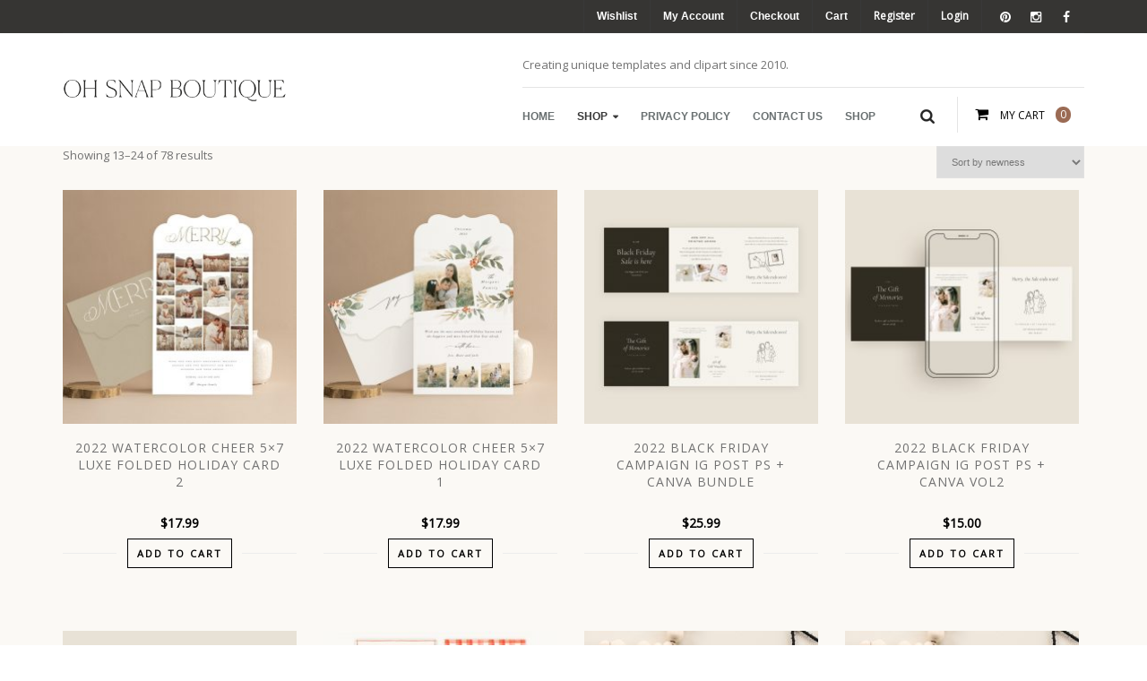

--- FILE ---
content_type: text/html; charset=UTF-8
request_url: https://ohsnapboutique.com/product-category/holiday-shop/2022-holiday-collection/page/2/
body_size: 24820
content:
<!DOCTYPE html>
<!--[if IE 6]>
<html id="ie6" lang="en-US" prefix="og: http://ogp.me/ns#" class="no-js">
<![endif]-->
<!--[if IE 7]>
<html id="ie7" lang="en-US" prefix="og: http://ogp.me/ns#" class="no-js">
<![endif]-->
<!--[if IE 8]>
<html id="ie8" lang="en-US" prefix="og: http://ogp.me/ns#" class="no-js">
<![endif]-->
<!--[if !(IE 6) | !(IE 7) | !(IE 8)  ]><!-->
<html lang="en-US" prefix="og: http://ogp.me/ns#" class="no-js">
<!--<![endif]-->
<head>
<meta charset="UTF-8" />
<link rel="profile" href="http://gmpg.org/xfn/11" />
<link rel="pingback" href="https://ohsnapboutique.com/xmlrpc.php" />
				<script type="text/javascript">document.documentElement.className = document.documentElement.className + ' yes-js js_active js'</script>
			<title>2022 Holiday Collection Archives - Page 2 of 7 - Oh Snap Boutique</title>
			<style>
				.wishlist_table .add_to_cart, a.add_to_wishlist.button.alt { border-radius: 16px; -moz-border-radius: 16px; -webkit-border-radius: 16px; }			</style>
			<script type="text/javascript">
				var yith_wcwl_plugin_ajax_web_url = '/wp-admin/admin-ajax.php';
			</script>
		
<!-- This site is optimized with the Yoast SEO plugin v4.4 - https://yoast.com/wordpress/plugins/seo/ -->
<link rel="canonical" href="https://ohsnapboutique.com/product-category/holiday-shop/2022-holiday-collection/page/2/" />
<link rel="prev" href="https://ohsnapboutique.com/product-category/holiday-shop/2022-holiday-collection/" />
<link rel="next" href="https://ohsnapboutique.com/product-category/holiday-shop/2022-holiday-collection/page/3/" />
<meta property="og:locale" content="en_US" />
<meta property="og:type" content="object" />
<meta property="og:title" content="2022 Holiday Collection Archives - Page 2 of 7 - Oh Snap Boutique" />
<meta property="og:url" content="https://ohsnapboutique.com/product-category/holiday-shop/2022-holiday-collection/page/2/" />
<meta property="og:site_name" content="Oh Snap Boutique" />
<meta name="twitter:card" content="summary" />
<meta name="twitter:title" content="2022 Holiday Collection Archives - Page 2 of 7 - Oh Snap Boutique" />
<!-- / Yoast SEO plugin. -->

<link rel='dns-prefetch' href='//maxcdn.bootstrapcdn.com' />
<link rel='dns-prefetch' href='//fonts.googleapis.com' />
<link rel='dns-prefetch' href='//s.w.org' />
<link rel="alternate" type="application/rss+xml" title="Oh Snap Boutique &raquo; Feed" href="https://ohsnapboutique.com/feed/" />
<link rel="alternate" type="application/rss+xml" title="Oh Snap Boutique &raquo; Comments Feed" href="https://ohsnapboutique.com/comments/feed/" />
<link rel="alternate" type="application/rss+xml" title="Oh Snap Boutique &raquo; 2022 Holiday Collection Product Category Feed" href="https://ohsnapboutique.com/product-category/holiday-shop/2022-holiday-collection/feed/" />
<!-- This site uses the Google Analytics by MonsterInsights plugin v7.10.0 - Using Analytics tracking - https://www.monsterinsights.com/ -->
<script type="text/javascript" data-cfasync="false">
	var mi_version         = '7.10.0';
	var mi_track_user      = true;
	var mi_no_track_reason = '';
	
	var disableStr = 'ga-disable-UA-72487241-1';

	/* Function to detect opted out users */
	function __gaTrackerIsOptedOut() {
		return document.cookie.indexOf(disableStr + '=true') > -1;
	}

	/* Disable tracking if the opt-out cookie exists. */
	if ( __gaTrackerIsOptedOut() ) {
		window[disableStr] = true;
	}

	/* Opt-out function */
	function __gaTrackerOptout() {
	  document.cookie = disableStr + '=true; expires=Thu, 31 Dec 2099 23:59:59 UTC; path=/';
	  window[disableStr] = true;
	}
	
	if ( mi_track_user ) {
		(function(i,s,o,g,r,a,m){i['GoogleAnalyticsObject']=r;i[r]=i[r]||function(){
			(i[r].q=i[r].q||[]).push(arguments)},i[r].l=1*new Date();a=s.createElement(o),
			m=s.getElementsByTagName(o)[0];a.async=1;a.src=g;m.parentNode.insertBefore(a,m)
		})(window,document,'script','//www.google-analytics.com/analytics.js','__gaTracker');

		__gaTracker('create', 'UA-72487241-1', 'auto');
		__gaTracker('set', 'forceSSL', true);
		__gaTracker('send','pageview');
	} else {
		console.log( "" );
		(function() {
			/* https://developers.google.com/analytics/devguides/collection/analyticsjs/ */
			var noopfn = function() {
				return null;
			};
			var noopnullfn = function() {
				return null;
			};
			var Tracker = function() {
				return null;
			};
			var p = Tracker.prototype;
			p.get = noopfn;
			p.set = noopfn;
			p.send = noopfn;
			var __gaTracker = function() {
				var len = arguments.length;
				if ( len === 0 ) {
					return;
				}
				var f = arguments[len-1];
				if ( typeof f !== 'object' || f === null || typeof f.hitCallback !== 'function' ) {
					console.log( 'Not running function __gaTracker(' + arguments[0] + " ....) because you are not being tracked. " + mi_no_track_reason );
					return;
				}
				try {
					f.hitCallback();
				} catch (ex) {

				}
			};
			__gaTracker.create = function() {
				return new Tracker();
			};
			__gaTracker.getByName = noopnullfn;
			__gaTracker.getAll = function() {
				return [];
			};
			__gaTracker.remove = noopfn;
			window['__gaTracker'] = __gaTracker;
					})();
		}
</script>
<!-- / Google Analytics by MonsterInsights -->
		<script type="text/javascript">
			window._wpemojiSettings = {"baseUrl":"https:\/\/s.w.org\/images\/core\/emoji\/11\/72x72\/","ext":".png","svgUrl":"https:\/\/s.w.org\/images\/core\/emoji\/11\/svg\/","svgExt":".svg","source":{"concatemoji":"https:\/\/ohsnapboutique.com\/wp-includes\/js\/wp-emoji-release.min.js?ver=4.9.28"}};
			!function(e,a,t){var n,r,o,i=a.createElement("canvas"),p=i.getContext&&i.getContext("2d");function s(e,t){var a=String.fromCharCode;p.clearRect(0,0,i.width,i.height),p.fillText(a.apply(this,e),0,0);e=i.toDataURL();return p.clearRect(0,0,i.width,i.height),p.fillText(a.apply(this,t),0,0),e===i.toDataURL()}function c(e){var t=a.createElement("script");t.src=e,t.defer=t.type="text/javascript",a.getElementsByTagName("head")[0].appendChild(t)}for(o=Array("flag","emoji"),t.supports={everything:!0,everythingExceptFlag:!0},r=0;r<o.length;r++)t.supports[o[r]]=function(e){if(!p||!p.fillText)return!1;switch(p.textBaseline="top",p.font="600 32px Arial",e){case"flag":return s([55356,56826,55356,56819],[55356,56826,8203,55356,56819])?!1:!s([55356,57332,56128,56423,56128,56418,56128,56421,56128,56430,56128,56423,56128,56447],[55356,57332,8203,56128,56423,8203,56128,56418,8203,56128,56421,8203,56128,56430,8203,56128,56423,8203,56128,56447]);case"emoji":return!s([55358,56760,9792,65039],[55358,56760,8203,9792,65039])}return!1}(o[r]),t.supports.everything=t.supports.everything&&t.supports[o[r]],"flag"!==o[r]&&(t.supports.everythingExceptFlag=t.supports.everythingExceptFlag&&t.supports[o[r]]);t.supports.everythingExceptFlag=t.supports.everythingExceptFlag&&!t.supports.flag,t.DOMReady=!1,t.readyCallback=function(){t.DOMReady=!0},t.supports.everything||(n=function(){t.readyCallback()},a.addEventListener?(a.addEventListener("DOMContentLoaded",n,!1),e.addEventListener("load",n,!1)):(e.attachEvent("onload",n),a.attachEvent("onreadystatechange",function(){"complete"===a.readyState&&t.readyCallback()})),(n=t.source||{}).concatemoji?c(n.concatemoji):n.wpemoji&&n.twemoji&&(c(n.twemoji),c(n.wpemoji)))}(window,document,window._wpemojiSettings);
		</script>
		<style type="text/css">
img.wp-smiley,
img.emoji {
	display: inline !important;
	border: none !important;
	box-shadow: none !important;
	height: 1em !important;
	width: 1em !important;
	margin: 0 .07em !important;
	vertical-align: -0.1em !important;
	background: none !important;
	padding: 0 !important;
}
</style>
<link rel='stylesheet' id='nvr_skeleton-css-css'  href='https://ohsnapboutique.com/wp-content/plugins/novaro-brand/css/1140.css?ver=4.9.28' type='text/css' media='screen, all' />
<link rel='stylesheet' id='nvr_flexslider-css-css'  href='https://ohsnapboutique.com/wp-content/plugins/novaro-brand/css/flexslider.css?ver=4.9.28' type='text/css' media='screen, all' />
<link rel='stylesheet' id='nvr_custom-brand-css-css'  href='https://ohsnapboutique.com/wp-content/plugins/novaro-brand/css/nvrbrand.css?ver=4.9.28' type='text/css' media='screen, all' />
<link rel='stylesheet' id='nvr_font-awesome-css-css'  href='https://ohsnapboutique.com/wp-content/plugins/novaro-people/css/font-awesome.min.css?ver=4.9.28' type='text/css' media='screen, all' />
<link rel='stylesheet' id='nvr_custom-people-css-css'  href='https://ohsnapboutique.com/wp-content/plugins/novaro-people/css/nvrpeople.css?ver=4.9.28' type='text/css' media='screen, all' />
<link rel='stylesheet' id='nvr_prettyPhoto-css-css'  href='https://ohsnapboutique.com/wp-content/plugins/novaro-portfolio/css/prettyPhoto.css?ver=4.9.28' type='text/css' media='screen, all' />
<link rel='stylesheet' id='nvr_custom-portfolio-css-css'  href='https://ohsnapboutique.com/wp-content/plugins/novaro-portfolio/css/nvrportfolio.css?ver=4.9.28' type='text/css' media='screen, all' />
<link rel='stylesheet' id='nvr_PerfectScrollbar-css-css'  href='https://ohsnapboutique.com/wp-content/plugins/novaro-shortcodes/css/perfect-scrollbar.min.css?ver=4.9.28' type='text/css' media='screen, all' />
<link rel='stylesheet' id='nvr_custom-shortcodes-css-css'  href='https://ohsnapboutique.com/wp-content/plugins/novaro-shortcodes/css/nvrshortcodes.css?ver=4.9.28' type='text/css' media='screen, all' />
<link rel='stylesheet' id='nvr_custom-testimonial-css-css'  href='https://ohsnapboutique.com/wp-content/plugins/novaro-testimonial/css/nvrtestimonial.css?ver=4.9.28' type='text/css' media='screen, all' />
<link rel='stylesheet' id='contact-form-7-css'  href='https://ohsnapboutique.com/wp-content/plugins/contact-form-7/includes/css/styles.css?ver=5.1.3' type='text/css' media='all' />
<link rel='stylesheet' id='sb_instagram_styles-css'  href='https://ohsnapboutique.com/wp-content/plugins/instagram-feed/css/sb-instagram.min.css?ver=1.4.8' type='text/css' media='all' />
<link rel='stylesheet' id='sb_instagram_icons-css'  href='https://maxcdn.bootstrapcdn.com/font-awesome/4.6.3/css/font-awesome.min.css?ver=4.6.3' type='text/css' media='all' />
<link rel='stylesheet' id='rs-plugin-settings-css'  href='https://ohsnapboutique.com/wp-content/plugins/revslider/public/assets/css/settings.css?ver=5.0.9' type='text/css' media='all' />
<style id='rs-plugin-settings-inline-css' type='text/css'>
#rs-demo-id {}
</style>
<link rel='stylesheet' id='woocommerce-layout-css'  href='//ohsnapboutique.com/wp-content/plugins/woocommerce/assets/css/woocommerce-layout.css?ver=2.6.4' type='text/css' media='all' />
<link rel='stylesheet' id='woocommerce-smallscreen-css'  href='//ohsnapboutique.com/wp-content/plugins/woocommerce/assets/css/woocommerce-smallscreen.css?ver=2.6.4' type='text/css' media='only screen and (max-width: 768px)' />
<link rel='stylesheet' id='woocommerce-general-css'  href='//ohsnapboutique.com/wp-content/plugins/woocommerce/assets/css/woocommerce.css?ver=2.6.4' type='text/css' media='all' />
<link rel='stylesheet' id='ywsl_frontend-css'  href='https://ohsnapboutique.com/wp-content/plugins/yith-woocommerce-social-login/assets/css/frontend.css?ver=4.9.28' type='text/css' media='all' />
<link rel='stylesheet' id='woocommerce_prettyPhoto_css-css'  href='//ohsnapboutique.com/wp-content/plugins/woocommerce/assets/css/prettyPhoto.css?ver=3.1.6' type='text/css' media='all' />
<link rel='stylesheet' id='jquery-selectBox-css'  href='https://ohsnapboutique.com/wp-content/plugins/yith-woocommerce-wishlist/assets/css/jquery.selectBox.css?ver=1.2.0' type='text/css' media='all' />
<link rel='stylesheet' id='yith-wcwl-main-css'  href='https://ohsnapboutique.com/wp-content/plugins/yith-woocommerce-wishlist/assets/css/style.css?ver=2.0.16' type='text/css' media='all' />
<link rel='stylesheet' id='yith-wcwl-font-awesome-css'  href='https://ohsnapboutique.com/wp-content/plugins/yith-woocommerce-wishlist/assets/css/font-awesome.min.css?ver=4.3.0' type='text/css' media='all' />
<link rel='stylesheet' id='nvr_reset-css-css'  href='https://ohsnapboutique.com/wp-content/themes/atlantis/css/reset.css?ver=4.9.28' type='text/css' media='screen, all' />
<link rel='stylesheet' id='nvr_normalize-css-css'  href='https://ohsnapboutique.com/wp-content/themes/atlantis/css/normalize.css?ver=4.9.28' type='text/css' media='screen, all' />
<link rel='stylesheet' id='nvr_font-line-icon-css-css'  href='https://ohsnapboutique.com/wp-content/themes/atlantis/css/font-line-icon.css?ver=4.9.28' type='text/css' media='screen, all' />
<link rel='stylesheet' id='atlantis_main-css-css'  href='https://ohsnapboutique.com/wp-content/themes/atlantis/css/main.css?ver=4.9.28' type='text/css' media='screen, all' />
<link rel='stylesheet' id='atlantis_layout-css-css'  href='https://ohsnapboutique.com/wp-content/themes/atlantis/css/layout.css?ver=4.9.28' type='text/css' media='screen, all' />
<link rel='stylesheet' id='atlantis_color-css-css'  href='https://ohsnapboutique.com/wp-content/themes/atlantis/css/color.css?ver=4.9.28' type='text/css' media='screen, all' />
<link rel='stylesheet' id='atlantis_woocommerce-css-css'  href='https://ohsnapboutique.com/wp-content/themes/atlantis/css/woocommerce.css?ver=4.9.28' type='text/css' media='screen, all' />
<link rel='stylesheet' id='atlantis_stylecustom-css'  href='https://ohsnapboutique.com/wp-content/themes/atlantis-child/style-custom.css?ver=4.9.28' type='text/css' media='screen, all' />
<style id='atlantis_stylecustom-inline-css' type='text/css'>
a:hover, a.colortext:hover, .colortext a:hover, .colortext{color:#9b6b54;}.button, .button:visited, #maincontent input[type="submit"], #maincontent input[type="reset"], button{ background: #9b6b54; border-color:#9b6b54;}.button:hover, #maincontent input[type="submit"]:hover, #maincontent input[type="reset"]:hover, button:hover{ background: #9b6b54;}.sn a:hover{color:#9b6b54;}#headertext #lang_sel .lang_sel_sel{color:#9b6b54;}.topnav li li a:hover, .topnav li .current_page_item > a, .topnav li .current_page_item > a:hover, .topnav li .current_page_parent > a, .topnav li .current_page_parent > a:hover, .topnav li .current-menu-parent > a, .topnav li .current-menu-parent > a:hover, .topnav li .current-menu-item > a, .topnav li .current-menu-item > a:hover{color:#9b6b54 !important;}#topminicart .cart_totalqty{background-color:#9b6b54;}ul#slidermenunav li a:hover{color:#9b6b54;}#slider a.sliderbutton{ color:#9b6b54; border-color:#9b6b54;}#outerbeforecontent{background-color:#9b6b54;}.highlight2{background:#9b6b54;}.icn-container{border-color:#9b6b54;color:#9b6b54;}.icn-container.type2{border-color:#9b6b54; background-color:#9b6b54;}.icn-container.type3{color:#9b6b54;}ul.tabs li:hover{border-color:#9b6b54;}ul.tabs	 li.active{border-color:#9b6b54;}html ul.tabs li.active, html ul.tabs li.active a:hover, ul.tabs li a:hover{background: #9b6b54;}.rp-shortcode h3 a:hover{color:#9b6b54;}.archives_list li a:hover{color:#9b6b54;}div.meter div{background-color:#9b6b54;}div.bordersep .bordershow{background-color:#9b6b54;}.nvr-heading.white .hborder{background-color:#9b6b54 !important;}#sidebar .widget-title:after{background-color:#9b6b54}.posttitle a:hover{color:#9b6b54;}.entry-utility2 a:hover{color:#9b6b54;}.entry-utility .entry-icon{color:#9b6b54;}article.format-quote .entry-content{background-color:#9b6b54;}.nav-previous a:hover, .nav-next a:hover{color:#9b6b54;}.commentlist .comment-body .reply a{color:#9b6b54;}.wp-pagenavi a:hover{background-color:#9b6b54; border-color:#9b6b54 !important;}.wp-pagenavi span.current{background:#9b6b54;border-color:#9b6b54 !important;}.nvr-pagenavi li .page-numbers:hover, .nvr-pagenavi li .page-numbers.current{ border-color:#9b6b54; background-color:#9b6b54;}.nvr-recentposts .nvr-rp-morelink{color:#9b6b54;}.nvr-pf-img a.image:hover, div.frameimg a.image:hover{background-color:#9b6b54;}.nvr-pf-box:hover .nvr-pf-text .nvr-pf-title a{color:#9b6b54 !important;}body.novaro .nvr-pf-container .classic .nvr-pf-text .nvr-pf-cat a:hover{color:#9b6b54;}#subbody .newslettercontainer input.wysija-submit:hover{background-color:#9b6b54;border-color:#9b6b54;}body.novaro ul.products li.product .btnloop.nvr_wishlist{border-color:#9b6b54;}body.novaro ul.products li.product .btnloop a.add_to_wishlist{color:#9b6b54;}body.novaro ul.products li.product .btnloop.nvr_quickview{background-color:#9b6b54;}body.novaro ul.products li.product .btnloop a.add_to_wishlist:hover{color:#9b6b54;}body.novaro ul.products li.product h3:hover{color:#9b6b54;}body.novaro ul.products li.product .nvr-productcat a:hover{color:#9b6b54;}body.novaro a.button:hover, body.novaro button.button:hover, body.novaro input.button:hover, body.novaro #respond input#submit:hover, body.novaro #content input.button:hover{ background:#9b6b54; border-color:#9b6b54;}body.novaro .woocommerce-message a.wc-forward{background:#9b6b54; border:1px solid #9b6b54;}body.novaro a.button.alt, body.novaro button.button.alt, body.novaro input.button.alt, body.novaro #respond input#submit.alt, body.novaro #content input.button.alt{ background:#9b6b54; border:1px solid #9b6b54;}body.novaro nav.woocommerce-pagination ul li span.current, body.novaro nav.woocommerce-pagination ul li a:hover, body.novaro #content nav.woocommerce-pagination ul li span.current, body.novaro #content nav.woocommerce-pagination ul li a:hover, body.novaro nav.woocommerce-pagination ul li a:focus, body.novaro #content nav.woocommerce-pagination ul li a:focus{border-width:1px solid #9b6b54 !important; background-color:#9b6b54;}body.novaro .woocommerce-message{border-top:3px solid #9b6b54;}body.novaro .woocommerce-message:before{background-color:#9b6b54;}.cart-subtotals th{background-color:#9b6b54; border-bottom:1px solid #9b6b54;}.widget_shopping_cart_content p.buttons a{border-color:#9b6b54; background-color:#9b6b54;}.widget_price_filter .price_slider_amount button.button{ background:#9b6b54; border:1px solid #9b6b54;}@media only screen and (min-width:1024px){
				.nvrlayout1 #outerheader.sticky{border-color:#9b6b54;}
				.nvrlayout1 #outermenu{background-color:#9b6b54;}
				.nvrlayout1 #topminicart .topcartbutton{background-color:#9b6b54;}
				
			}@media only screen and (max-width:767px){
				.js .topnav a:hover, .js .topnav a.current-menu-item{background-color:#9b6b54 !important;}
			}body{font-family: 'Open Sans';}#outerafterheader, .nvrlayout5 #outertop{background-image:url(https://ohsnapboutique.com/wp-content/uploads/2016/01/bg-header.jpg);}.topnav li a span.link_content, body.novaro #topminicart .topcartbutton, .nvrlayout1 .searchbox input.submittext{font-family: 'Open Sans', sans-serif !important;}#secondarynav li a, #secondarynav li a:visited, .gn-menu li a, .gn-menu li a:visited{font-family:'Open Sans', sans-serif !important;}.nvrsecondfont{font-family: 'Playfair Display';font-weight: 400;font-style: italic;}.nvr-trotating blockquote{font-family: 'Playfair Display';font-weight: 400;font-style: italic;}.bigtext{}h1, h2, h3, h4, h5, h6{font-family: 'Open Sans';}#subbody #outermain{padding-bottom:0px;}#subbody #outermain{padding-top:0px;}#subbody .container{max-width:1170px;}.nvrlayout1.nvrboxed #subbody, .nvrlayout2.nvrboxed #subbody, .nvrlayout3.nvrboxed #subbody, .nvrlayout4.nvrboxed #subbody, .nvrlayout5.nvrboxed #subbody, .nvrlayout6.nvrboxed #subbody, .nvrlayout7.nvrboxed #subbody, .nvrlayout8.nvrboxed #subbody, .nvrlayout10.nvrboxed #subbody{max-width:1170px;}#outermain{background-repeat:repeat; background-position:center; background-color:transparent;}#outeraftercontent{background-repeat:; background-position:; background-color:#333333;}#footerwrapper{background-color:dbd6do;}
</style>
<link rel='stylesheet' id='atlantis_noscript-css-css'  href='https://ohsnapboutique.com/wp-content/themes/atlantis/css/noscript.css?ver=4.9.28' type='text/css' media='screen, all' />
<link rel='stylesheet' id='redux-google-fonts-nvr_option-css'  href='https://fonts.googleapis.com/css?family=Open+Sans%7CPlayfair+Display%3A400italic&#038;subset=latin&#038;ver=1657352224' type='text/css' media='all' />
<script type="text/template" id="tmpl-variation-template">
	<div class="woocommerce-variation-description">
		{{{ data.variation.variation_description }}}
	</div>

	<div class="woocommerce-variation-price">
		{{{ data.variation.price_html }}}
	</div>

	<div class="woocommerce-variation-availability">
		{{{ data.variation.availability_html }}}
	</div>
</script>
<script type="text/template" id="tmpl-unavailable-variation-template">
	<p>Sorry, this product is unavailable. Please choose a different combination.</p>
</script>
<script type='text/javascript' src='https://ohsnapboutique.com/wp-includes/js/jquery/jquery.js?ver=1.12.4'></script>
<script type='text/javascript' src='https://ohsnapboutique.com/wp-includes/js/jquery/jquery-migrate.min.js?ver=1.4.1'></script>
<script type='text/javascript'>
/* <![CDATA[ */
var monsterinsights_frontend = {"js_events_tracking":"true","download_extensions":"doc,pdf,ppt,zip,xls,docx,pptx,xlsx","inbound_paths":"[]","home_url":"https:\/\/ohsnapboutique.com","hash_tracking":"false"};
/* ]]> */
</script>
<script type='text/javascript' src='https://ohsnapboutique.com/wp-content/plugins/google-analytics-for-wordpress/assets/js/frontend.min.js?ver=7.10.0'></script>
<script type='text/javascript' src='https://ohsnapboutique.com/wp-content/plugins/revslider/public/assets/js/jquery.themepunch.tools.min.js?ver=5.0.9'></script>
<script type='text/javascript' src='https://ohsnapboutique.com/wp-content/plugins/revslider/public/assets/js/jquery.themepunch.revolution.min.js?ver=5.0.9'></script>
<script type='text/javascript'>
/* <![CDATA[ */
var wc_add_to_cart_params = {"ajax_url":"\/wp-admin\/admin-ajax.php","wc_ajax_url":"\/product-category\/holiday-shop\/2022-holiday-collection\/page\/2\/?wc-ajax=%%endpoint%%","i18n_view_cart":"View Cart","cart_url":"https:\/\/ohsnapboutique.com\/cart\/","is_cart":"","cart_redirect_after_add":"no"};
/* ]]> */
</script>
<script type='text/javascript' src='//ohsnapboutique.com/wp-content/plugins/woocommerce/assets/js/frontend/add-to-cart.min.js?ver=2.6.4'></script>
<script type='text/javascript' src='https://ohsnapboutique.com/wp-content/plugins/wp-retina-2x/js/picturefill.min.js?ver=3.0.2'></script>
<script type='text/javascript' src='https://ohsnapboutique.com/wp-content/plugins/js_composer/assets/js/vendors/woocommerce-add-to-cart.js?ver=4.11.2'></script>
<script type='text/javascript' src='https://ohsnapboutique.com/wp-content/themes/atlantis/js/modernizr.js?ver=2.5.3'></script>
<script type='text/javascript' src='https://ohsnapboutique.com/wp-content/themes/atlantis-child/js/custom.min.js?ver=190716-220955'></script>
<link rel='https://api.w.org/' href='https://ohsnapboutique.com/wp-json/' />
<link rel="EditURI" type="application/rsd+xml" title="RSD" href="https://ohsnapboutique.com/xmlrpc.php?rsd" />
<link rel="wlwmanifest" type="application/wlwmanifest+xml" href="https://ohsnapboutique.com/wp-includes/wlwmanifest.xml" /> 
		<style type="text/css">.recentcomments a{display:inline !important;padding:0 !important;margin:0 !important;}</style>
				<style type="text/css">.recentcomments a{display:inline !important;padding:0 !important;margin:0 !important;}</style>
		<meta name="generator" content="Powered by Visual Composer - drag and drop page builder for WordPress."/>
<!--[if lte IE 9]><link rel="stylesheet" type="text/css" href="https://ohsnapboutique.com/wp-content/plugins/js_composer/assets/css/vc_lte_ie9.min.css" media="screen"><![endif]--><!--[if IE  8]><link rel="stylesheet" type="text/css" href="https://ohsnapboutique.com/wp-content/plugins/js_composer/assets/css/vc-ie8.min.css" media="screen"><![endif]--><meta name="generator" content="Powered by Slider Revolution 5.0.9 - responsive, Mobile-Friendly Slider Plugin for WordPress with comfortable drag and drop interface." />
<meta name="viewport" content="width=device-width, initial-scale=1, maximum-scale=1" /><!--[if lt IE 9]>
<script src='https://ohsnapboutique.com/wp-content/themes/atlantis/js/html5shiv.js' type='text/javascript'></script>
<![endif]-->
<link rel="shortcut icon" href="https://ohsnapboutique.com/wp-content/themes/atlantis/images/favicon.ico" /><noscript><style type="text/css"> .wpb_animate_when_almost_visible { opacity: 1; }</style></noscript><script>   (function(w, d, t, s, n) {     w.FlodeskObject = n;     var fn = function() {       (w[n].q = w[n].q || []).push(arguments);     };     w[n] = w[n] || fn;     var f = d.getElementsByTagName(t)[0];     var e = d.createElement(t);     var h = '?v=' + new Date().getTime();     e.async = true;     e.src = s + h;     f.parentNode.insertBefore(e, f);   })(window, document, 'script','https://assets.flodesk.com/universal.js', 'fd');   window.fd('form', {     formId: '5e621c66b57a7300267c18b6'   });</script>
</head><body class="archive paged tax-product_cat term-2022-holiday-collection term-197 paged-2 novaro nvrlayout2 nvrfullwidth nvrshowtopbar nvr1100more woocommerce woocommerce-page wpb-js-composer js-comp-ver-4.11.2 vc_responsive">


<div id="subbody">
	<div id="outercontainer">
    	
        <div id="headertext">
            <div class="container">
                <div class="row">
                	<div class="twelve columns">
						<div class="topicon"><ul class="sn"><li><a target="_blank" href="https://www.facebook.com/pages/Oh-Snap-Boutique/136891219670468" class="fa fa-facebook"></a></li>
<li><a target="_blank" href="https://www.instagram.com/ohsnapboutique/" class="fa fa-instagram"></a></li>
<li><a target="_blank" href="https://pinterest.com/ohsnapboutique/" class="fa fa-pinterest"></a></li>
</ul></div>
			<div class="loginformbox">
				<div class="febuttoncontainer">
					<a id="toploginbutton" href="#" class="button color2">Login</a>
					<div id="feloginform" class="feform">
						 
			<div class="login_form" id="login-div">
				<div class="loginalert" id="login_message_area" ></div>
			
				<p><label for="login_user">Username/Email</label><input type="text" class="textbox" name="login_user" id="login_user" value="" size="20" /></p>
				<p><label for="login_pwd">Password</label><input type="password" class="textbox" name="login_pwd" id="login_pwd" size="20" /></p>
		<input type="hidden" name="loginpop" id="loginpop" value="0"><input type="hidden" name="security-login" id="security-login" value="9afb390a98"><input type="submit" value="Login" id="wp-login-but" name="submit" class="button"><div class="login-links"><a href="/my-account/lost-password/" id="forgot_pass">forgot password?</a>
				</div>
			</div>
		                 
			<div class="login_form" id="forgot-pass-div">
				<div class="loginalert" id="forgot_pass_area" ></div>
				<p><label for="forgot_email">Enter Your Email Address</label><input type="text" class="textbox" name="forgot_email" id="forgot_email" value="" size="20" /></p>
		<input type="hidden" id="security-forgot" name="security-forgot" value="19b25bab16"><input type="hidden" id="postid" value="35407"><input type="submit" value="Reset Password" id="wp-forgot-but" name="forgot" class="button"><div class="login-links"><a href="#" id="return_login">return to login</a></div>
			</div>
		
					</div>
				</div>
				<div class="orseparator">or</div>
				<div class="febuttoncontainer">
					<a id="topregisterbutton" href="#" class="button">Register</a>
					<div id="feregisterform" class="feform">
						
			  <div class="login_form">
				   <div class="loginalert" id="register_message_area" ></div>
				   
					<p><label for="user_login_register">Username</label><input type="text" name="user_login_register" id="user_login_register" class="textbox" value="" size="20" /></p>
					<p><label for="user_email_register">Email</label><input type="text" name="user_email_register" id="user_email_register" class="textbox" value="" size="20" /></p>
					 
					<p id="reg_passmail">A password will be e-mailed to you</p>
				 
					<input type="hidden" id="security-register" name="security-register" value="7d31856620">
					<p class="submit"><input type="submit" name="wp-submit" id="wp-submit-register" class="button" value="Register" /></p>
					
			</div>
						 
		
					</div>
				</div>
			</div>
		<div class="nvr_mega_menu"><div class="menu_holder"><div class="nvr_fullwidth_container"></div><!-- class="fullwidth_container" --><div class="menu_inner"><a class="mobile_toggle"><span class="mobile_button">Menu &nbsp;<span class="symbol_menu">&equiv;</span><span class="symbol_cross">&#x2573;</span></span><!-- class="mobile_button" --></a><ul id="secondarynav" class="nvr_mega_menu_ul gn-menu"><li id="menu-item-2303" class="menu-item menu-item-type-post_type menu-item-object-page menu-item-2303 default_dropdown  drop_to_right submenu_default_width columns1"><a href="https://ohsnapboutique.com/cart/" class="item_link  disable_icon" tabindex="0"><i class=""></i> <span class="link_content"><span class="link_text">Cart</span></span></a></li><li id="menu-item-2302" class="menu-item menu-item-type-post_type menu-item-object-page menu-item-2302 default_dropdown  drop_to_right submenu_default_width columns1"><a href="https://ohsnapboutique.com/checkout/" class="item_link  disable_icon" tabindex="0"><i class=""></i> <span class="link_content"><span class="link_text">Checkout</span></span></a></li><li id="menu-item-2301" class="menu-item menu-item-type-post_type menu-item-object-page menu-item-2301 default_dropdown  drop_to_right submenu_default_width columns1"><a href="https://ohsnapboutique.com/my-account/" class="item_link  disable_icon" tabindex="0"><i class=""></i> <span class="link_content"><span class="link_text">My Account</span></span></a></li><li id="menu-item-2304" class="menu-item menu-item-type-post_type menu-item-object-page menu-item-2304 default_dropdown  drop_to_right submenu_default_width columns1"><a href="https://ohsnapboutique.com/wishlist/" class="item_link  disable_icon" tabindex="0"><i class=""></i> <span class="link_content"><span class="link_text">Wishlist</span></span></a></li></ul><div class="clearfix"></div></div><!-- /class="menu_inner" --></div><!-- /class="menu_holder" --></div><!-- /id="nvr_mega_menu" -->                        <div class="clearfix"></div>
                    </div>
                </div>
            </div>
        </div>

        <!-- HEADER -->
        <header id="outertop">
        	<div id="outerheaderwrapper">
    <div id="outerheader">
        <div class="topcontainer container">
            <div class="row">
                <div class="logo columns">
                    		        	
            <div class="logoimg">
            <a href="https://ohsnapboutique.com/" title="OH SNAP BOUTIQUE" >
                <img src="https://ohsnapboutique.com/wp-content/uploads/2016/01/logo-_ohsnapboutique.png" alt="OH SNAP BOUTIQUE" class="darklogo" />
                <img src="https://ohsnapboutique.com/wp-content/uploads/2016/01/logo-_ohsnapboutique.png" alt="OH SNAP BOUTIQUE" class="lightlogo" />
            </a>
            </div>
            
		        
                    <div class="clearfix"></div>
                </div>
                <div class="navcontainer columns">
					<div class="toptext"><span>Creating unique templates and clipart since 2010.</span></div><div id="topminicart" class="commercepanel"><a class="topcartbutton btnpanel" href="https://ohsnapboutique.com/cart/"><i class="shopicon"></i> <span class="topcarttext">My Cart</span><span class="cart_subqty"><i class="cart_totalqty">0</i><i class="cart_subtotal"><span class="woocommerce-Price-amount amount"><span class="woocommerce-Price-currencySymbol">&#36;</span>0.00</span></i></span><div class="clearfix"></div></a><span class="arrowpanel"></span><div class="cartlistwrapper"><div class="widget_shopping_cart_content"></div></div></div><div class="searchbox"><form method="get" id="topsearchform" class="btntoppanel" action="https://ohsnapboutique.com/"><input type="submit" class="submit" name="submit" value="" /><input type="submit" class="submittext" name="submit" value="Search" /><div class="searcharea"><input type="text" name="s" class="txtsearch" placeholder="Search product..." value="" /><input type="hidden" name="post_type" value="product" /></div></form></div><section class="navigation "><a class="nav-toggle fa"></a><nav><div class="nvr_mega_menu"><div class="menu_holder"><div class="nvr_fullwidth_container"></div><!-- class="fullwidth_container" --><div class="menu_inner"><a class="mobile_toggle"><span class="mobile_button">Menu &nbsp;<span class="symbol_menu">&equiv;</span><span class="symbol_cross">&#x2573;</span></span><!-- class="mobile_button" --></a><ul id="menu-main-menu" class="nvr_mega_menu_ul topnav sf-menu"><li id="menu-item-2293" class="menu-item menu-item-type-post_type menu-item-object-page menu-item-home menu-item-2293 default_dropdown  drop_to_right submenu_default_width columns1"><a href="https://ohsnapboutique.com/" class="item_link  disable_icon" tabindex="0"><i class=""></i> <span class="link_content"><span class="link_text">Home</span></span></a></li><li id="menu-item-2305" class="menu-item menu-item-type-post_type menu-item-object-page current-menu-ancestor current_page_ancestor menu-item-has-children menu-item-2305 default_dropdown  drop_to_right submenu_default_width columns1"><a href="https://ohsnapboutique.com/shop/" class="item_link  disable_icon" tabindex="0"><i class=""></i> <span class="link_content"><span class="link_text">Shop</span></span></a><ul class="mega_dropdown"><li id="menu-item-40554" class="menu-item menu-item-type-taxonomy menu-item-object-product_cat menu-item-40554 default_dropdown  drop_to_right submenu_default_width columns1"><a href="https://ohsnapboutique.com/product-category/motherhood-event-templates/" class="item_link  disable_icon" tabindex="0"><i class=""></i> <span class="link_content"><span class="link_text">Motherhood Event Templates</span></span></a></li><li id="menu-item-21621" class="menu-item menu-item-type-taxonomy menu-item-object-product_cat menu-item-has-children menu-item-21621 default_dropdown  drop_to_right submenu_default_width columns1"><a href="https://ohsnapboutique.com/product-category/business-templates/" class="item_link  disable_icon" tabindex="0"><i class=""></i> <span class="link_content"><span class="link_text">Business Templates</span></span></a><ul class="mega_dropdown"><li id="menu-item-38393" class="menu-item menu-item-type-taxonomy menu-item-object-product_cat menu-item-38393 default_dropdown  drop_to_right submenu_default_width columns1"><a href="https://ohsnapboutique.com/product-category/2024-motherhood-event-minis-templates/" class="item_link  disable_icon" tabindex="0"><i class=""></i> <span class="link_content"><span class="link_text">2024 Motherhood Event/Minis Templates</span></span></a></li><li id="menu-item-21627" class="menu-item menu-item-type-taxonomy menu-item-object-product_cat menu-item-21627 default_dropdown  drop_to_right submenu_default_width columns1"><a href="https://ohsnapboutique.com/product-category/business-templates/about-me-pages/" class="item_link  disable_icon" tabindex="0"><i class=""></i> <span class="link_content"><span class="link_text">About me pages</span></span></a></li><li id="menu-item-21622" class="menu-item menu-item-type-taxonomy menu-item-object-product_cat menu-item-21622 default_dropdown  drop_to_right submenu_default_width columns1"><a href="https://ohsnapboutique.com/product-category/business-templates/business-cards/" class="item_link  disable_icon" tabindex="0"><i class=""></i> <span class="link_content"><span class="link_text">Business Cards</span></span></a></li><li id="menu-item-21623" class="menu-item menu-item-type-taxonomy menu-item-object-product_cat menu-item-21623 default_dropdown  drop_to_right submenu_default_width columns1"><a href="https://ohsnapboutique.com/product-category/business-templates/gift-certificates-business-templates/" class="item_link  disable_icon" tabindex="0"><i class=""></i> <span class="link_content"><span class="link_text">Gift Certificates</span></span></a></li><li id="menu-item-21630" class="menu-item menu-item-type-taxonomy menu-item-object-product_cat menu-item-21630 default_dropdown  drop_to_right submenu_default_width columns1"><a href="https://ohsnapboutique.com/product-category/business-templates/email-templates/" class="item_link  disable_icon" tabindex="0"><i class=""></i> <span class="link_content"><span class="link_text">Email Templates</span></span></a></li><li id="menu-item-22206" class="menu-item menu-item-type-taxonomy menu-item-object-product_cat menu-item-22206 default_dropdown  drop_to_right submenu_default_width columns1"><a href="https://ohsnapboutique.com/product-category/business-templates/facebook-covers/" class="item_link  disable_icon" tabindex="0"><i class=""></i> <span class="link_content"><span class="link_text">Facebook Covers</span></span></a></li><li id="menu-item-21628" class="menu-item menu-item-type-taxonomy menu-item-object-product_cat menu-item-21628 default_dropdown  drop_to_right submenu_default_width columns1"><a href="https://ohsnapboutique.com/product-category/business-templates/flyers-rack-cards/" class="item_link  disable_icon" tabindex="0"><i class=""></i> <span class="link_content"><span class="link_text">Flyers / Rack Cards</span></span></a></li><li id="menu-item-21629" class="menu-item menu-item-type-taxonomy menu-item-object-product_cat menu-item-21629 default_dropdown  drop_to_right submenu_default_width columns1"><a href="https://ohsnapboutique.com/product-category/business-templates/invoice-templates/" class="item_link  disable_icon" tabindex="0"><i class=""></i> <span class="link_content"><span class="link_text">Invoice templates</span></span></a></li><li id="menu-item-24544" class="menu-item menu-item-type-taxonomy menu-item-object-product_cat menu-item-24544 default_dropdown  drop_to_right submenu_default_width columns1"><a href="https://ohsnapboutique.com/product-category/business-templates/marketing-sets/" class="item_link  disable_icon" tabindex="0"><i class=""></i> <span class="link_content"><span class="link_text">Marketing Sets</span></span></a></li><li id="menu-item-21624" class="menu-item menu-item-type-taxonomy menu-item-object-product_cat menu-item-21624 default_dropdown  drop_to_right submenu_default_width columns1"><a href="https://ohsnapboutique.com/product-category/business-templates/packaging-stickers/" class="item_link  disable_icon" tabindex="0"><i class=""></i> <span class="link_content"><span class="link_text">Packaging Templates</span></span></a></li><li id="menu-item-21625" class="menu-item menu-item-type-taxonomy menu-item-object-product_cat menu-item-21625 default_dropdown  drop_to_right submenu_default_width columns1"><a href="https://ohsnapboutique.com/product-category/business-templates/pricing-guides-business-templates/" class="item_link  disable_icon" tabindex="0"><i class=""></i> <span class="link_content"><span class="link_text">Pricing Guides</span></span></a></li><li id="menu-item-21631" class="menu-item menu-item-type-taxonomy menu-item-object-product_cat menu-item-21631 default_dropdown  drop_to_right submenu_default_width columns1"><a href="https://ohsnapboutique.com/product-category/business-templates/print-release/" class="item_link  disable_icon" tabindex="0"><i class=""></i> <span class="link_content"><span class="link_text">Print Release</span></span></a></li><li id="menu-item-21639" class="menu-item menu-item-type-taxonomy menu-item-object-product_cat menu-item-21639 default_dropdown  drop_to_right submenu_default_width columns1"><a href="https://ohsnapboutique.com/product-category/business-templates/referral-cards/" class="item_link  disable_icon" tabindex="0"><i class=""></i> <span class="link_content"><span class="link_text">Referral Cards</span></span></a></li><li id="menu-item-21633" class="menu-item menu-item-type-taxonomy menu-item-object-product_cat menu-item-21633 default_dropdown  drop_to_right submenu_default_width columns1"><a href="https://ohsnapboutique.com/product-category/business-templates/session-reminders/" class="item_link  disable_icon" tabindex="0"><i class=""></i> <span class="link_content"><span class="link_text">Session Reminders</span></span></a></li><li id="menu-item-23519" class="menu-item menu-item-type-taxonomy menu-item-object-product_cat menu-item-23519 default_dropdown  drop_to_right submenu_default_width columns1"><a href="https://ohsnapboutique.com/product-category/business-templates/business-cards/thank-you-templates/" class="item_link  disable_icon" tabindex="0"><i class=""></i> <span class="link_content"><span class="link_text">Thank You Templates</span></span></a></li><li id="menu-item-21632" class="menu-item menu-item-type-taxonomy menu-item-object-product_cat menu-item-21632 default_dropdown  drop_to_right submenu_default_width columns1"><a href="https://ohsnapboutique.com/product-category/business-templates/welcome-guides/" class="item_link  disable_icon" tabindex="0"><i class=""></i> <span class="link_content"><span class="link_text">Welcome Guides</span></span></a></li></ul><!-- /.mega_dropdown --></li><li id="menu-item-23584" class="menu-item menu-item-type-taxonomy menu-item-object-product_cat menu-item-23584 default_dropdown  drop_to_right submenu_default_width columns1"><a href="https://ohsnapboutique.com/product-category/business-templates/instagram-templates/" class="item_link  disable_icon" tabindex="0"><i class=""></i> <span class="link_content"><span class="link_text">Instagram Templates</span></span></a></li><li id="menu-item-22405" class="menu-item menu-item-type-taxonomy menu-item-object-product_cat menu-item-22405 default_dropdown  drop_to_right submenu_default_width columns1"><a href="https://ohsnapboutique.com/product-category/business-templates/magazines/" class="item_link  disable_icon" tabindex="0"><i class=""></i> <span class="link_content"><span class="link_text">Magazines</span></span></a></li><li id="menu-item-21561" class="menu-item menu-item-type-taxonomy menu-item-object-product_cat menu-item-has-children menu-item-21561 default_dropdown  drop_to_right submenu_default_width columns1"><a href="https://ohsnapboutique.com/product-category/newborns-and-maternity/" class="item_link  disable_icon" tabindex="0"><i class=""></i> <span class="link_content"><span class="link_text">Newborns and Maternity</span></span></a><ul class="mega_dropdown"><li id="menu-item-27963" class="menu-item menu-item-type-taxonomy menu-item-object-product_cat menu-item-27963 default_dropdown  drop_to_right submenu_default_width columns1"><a href="https://ohsnapboutique.com/product-category/newborns-and-maternity/birthday-cards-invitations/" class="item_link  disable_icon" tabindex="0"><i class=""></i> <span class="link_content"><span class="link_text">Birthday Cards/ Invitations</span></span></a></li><li id="menu-item-21564" class="menu-item menu-item-type-taxonomy menu-item-object-product_cat menu-item-21564 default_dropdown  drop_to_right submenu_default_width columns1"><a href="https://ohsnapboutique.com/product-category/newborns-and-maternity/baby-plan/" class="item_link  disable_icon" tabindex="0"><i class=""></i> <span class="link_content"><span class="link_text">Baby Plan</span></span></a></li><li id="menu-item-21563" class="menu-item menu-item-type-taxonomy menu-item-object-product_cat menu-item-21563 default_dropdown  drop_to_right submenu_default_width columns1"><a href="https://ohsnapboutique.com/product-category/newborns-and-maternity/baby-cards/" class="item_link  disable_icon" tabindex="0"><i class=""></i> <span class="link_content"><span class="link_text">Birth Announcements</span></span></a></li><li id="menu-item-21566" class="menu-item menu-item-type-taxonomy menu-item-object-product_cat menu-item-21566 default_dropdown  drop_to_right submenu_default_width columns1"><a href="https://ohsnapboutique.com/product-category/newborns-and-maternity/baby-watercolor-graphics/" class="item_link  disable_icon" tabindex="0"><i class=""></i> <span class="link_content"><span class="link_text">Baby Watercolor Graphics</span></span></a></li><li id="menu-item-21562" class="menu-item menu-item-type-taxonomy menu-item-object-product_cat menu-item-21562 default_dropdown  drop_to_right submenu_default_width columns1"><a href="https://ohsnapboutique.com/product-category/newborns-and-maternity/baby-albums-2/" class="item_link  disable_icon" tabindex="0"><i class=""></i> <span class="link_content"><span class="link_text">Albums</span></span></a></li><li id="menu-item-21565" class="menu-item menu-item-type-taxonomy menu-item-object-product_cat menu-item-21565 default_dropdown  drop_to_right submenu_default_width columns1"><a href="https://ohsnapboutique.com/product-category/newborns-and-maternity/newborn-magazines/" class="item_link  disable_icon" tabindex="0"><i class=""></i> <span class="link_content"><span class="link_text">Magazines</span></span></a></li><li id="menu-item-21604" class="menu-item menu-item-type-taxonomy menu-item-object-product_cat menu-item-21604 default_dropdown  drop_to_right submenu_default_width columns1"><a href="https://ohsnapboutique.com/product-category/newborns-and-maternity/newborn-social-media/" class="item_link  disable_icon" tabindex="0"><i class=""></i> <span class="link_content"><span class="link_text">Newborn Social Media</span></span></a></li><li id="menu-item-21596" class="menu-item menu-item-type-taxonomy menu-item-object-product_cat menu-item-21596 default_dropdown  drop_to_right submenu_default_width columns1"><a href="https://ohsnapboutique.com/product-category/newborns-and-maternity/baby-image-boxes/" class="item_link  disable_icon" tabindex="0"><i class=""></i> <span class="link_content"><span class="link_text">Image Boxes</span></span></a></li><li id="menu-item-21567" class="menu-item menu-item-type-taxonomy menu-item-object-product_cat menu-item-21567 default_dropdown  drop_to_right submenu_default_width columns1"><a href="https://ohsnapboutique.com/product-category/newborns-and-maternity/newborn-marketing/" class="item_link  disable_icon" tabindex="0"><i class=""></i> <span class="link_content"><span class="link_text">Marketing Templates</span></span></a></li><li id="menu-item-21591" class="menu-item menu-item-type-taxonomy menu-item-object-product_cat menu-item-21591 default_dropdown  drop_to_right submenu_default_width columns1"><a href="https://ohsnapboutique.com/product-category/newborns-and-maternity/newborn-business-templates/" class="item_link  disable_icon" tabindex="0"><i class=""></i> <span class="link_content"><span class="link_text">Business Templates</span></span></a></li></ul><!-- /.mega_dropdown --></li><li id="menu-item-22926" class="menu-item menu-item-type-taxonomy menu-item-object-product_cat menu-item-22926 default_dropdown  drop_to_right submenu_default_width columns1"><a href="https://ohsnapboutique.com/product-category/logo-shop/" class="item_link  disable_icon" tabindex="0"><i class=""></i> <span class="link_content"><span class="link_text">LOGO SHOP</span></span></a></li><li id="menu-item-21601" class="menu-item menu-item-type-taxonomy menu-item-object-product_cat current-product_cat-ancestor current-menu-ancestor current-menu-parent current-product_cat-parent menu-item-has-children menu-item-21601 default_dropdown  drop_to_right submenu_default_width columns1"><a href="https://ohsnapboutique.com/product-category/holiday-shop/" class="item_link  disable_icon" tabindex="0"><i class=""></i> <span class="link_content"><span class="link_text">Holiday SHOP</span></span></a><ul class="mega_dropdown"><li id="menu-item-42137" class="menu-item menu-item-type-taxonomy menu-item-object-product_cat menu-item-42137 default_dropdown  drop_to_right submenu_default_width columns1"><a href="https://ohsnapboutique.com/product-category/2025-holiday-shop/" class="item_link  disable_icon" tabindex="0"><i class=""></i> <span class="link_content"><span class="link_text">2025 HOLIDAY SHOP</span></span></a></li><li id="menu-item-39204" class="menu-item menu-item-type-taxonomy menu-item-object-product_cat menu-item-39204 default_dropdown  drop_to_right submenu_default_width columns1"><a href="https://ohsnapboutique.com/product-category/santa-experience-templates/" class="item_link  disable_icon" tabindex="0"><i class=""></i> <span class="link_content"><span class="link_text">Santa Experience Templates</span></span></a></li><li id="menu-item-38815" class="menu-item menu-item-type-taxonomy menu-item-object-product_cat menu-item-38815 default_dropdown  drop_to_right submenu_default_width columns1"><a href="https://ohsnapboutique.com/product-category/santa-experience-templates/" class="item_link  disable_icon" tabindex="0"><i class=""></i> <span class="link_content"><span class="link_text">Santa Experience Templates</span></span></a></li><li id="menu-item-38814" class="menu-item menu-item-type-taxonomy menu-item-object-product_cat menu-item-38814 default_dropdown  drop_to_right submenu_default_width columns1"><a href="https://ohsnapboutique.com/product-category/2024-holiday-shop/" class="item_link  disable_icon" tabindex="0"><i class=""></i> <span class="link_content"><span class="link_text">2024 Holiday Shop</span></span></a></li><li id="menu-item-37048" class="menu-item menu-item-type-taxonomy menu-item-object-product_cat menu-item-37048 default_dropdown  drop_to_right submenu_default_width columns1"><a href="https://ohsnapboutique.com/product-category/2023-holiday-shop/" class="item_link  disable_icon" tabindex="0"><i class=""></i> <span class="link_content"><span class="link_text">2023 Holiday Shop</span></span></a></li><li id="menu-item-34527" class="menu-item menu-item-type-taxonomy menu-item-object-product_cat current-menu-item menu-item-34527 default_dropdown  drop_to_right submenu_default_width columns1"><a href="https://ohsnapboutique.com/product-category/holiday-shop/2022-holiday-collection/" class="item_link  disable_icon" tabindex="0"><i class=""></i> <span class="link_content"><span class="link_text">2022 Holiday Collection</span></span></a></li><li id="menu-item-31359" class="menu-item menu-item-type-taxonomy menu-item-object-product_cat menu-item-31359 default_dropdown  drop_to_right submenu_default_width columns1"><a href="https://ohsnapboutique.com/product-category/holiday-shop/2021-holiday-collections/" class="item_link  disable_icon" tabindex="0"><i class=""></i> <span class="link_content"><span class="link_text">2021 Holiday Collections</span></span></a></li><li id="menu-item-27198" class="menu-item menu-item-type-taxonomy menu-item-object-product_cat menu-item-27198 default_dropdown  drop_to_right submenu_default_width columns1"><a href="https://ohsnapboutique.com/product-category/holiday-shop/2020-holiday-collections/" class="item_link  disable_icon" tabindex="0"><i class=""></i> <span class="link_content"><span class="link_text">2020 Holiday Collections</span></span></a></li><li id="menu-item-21948" class="menu-item menu-item-type-taxonomy menu-item-object-product_cat menu-item-21948 default_dropdown  drop_to_right submenu_default_width columns1"><a href="https://ohsnapboutique.com/product-category/holiday-shop/2019-cards-collections/" class="item_link  disable_icon" tabindex="0"><i class=""></i> <span class="link_content"><span class="link_text">2019 Cards Collections</span></span></a></li><li id="menu-item-23545" class="menu-item menu-item-type-taxonomy menu-item-object-product_cat menu-item-23545 default_dropdown  drop_to_right submenu_default_width columns1"><a href="https://ohsnapboutique.com/product-category/holiday-shop/new-year-cards/" class="item_link  disable_icon" tabindex="0"><i class=""></i> <span class="link_content"><span class="link_text">New Year Cards</span></span></a></li><li id="menu-item-16653" class="menu-item menu-item-type-taxonomy menu-item-object-product_cat menu-item-16653 default_dropdown  drop_to_right submenu_default_width columns1"><a href="https://ohsnapboutique.com/product-category/holiday-shop/2018-cards-collection/" class="item_link  disable_icon" tabindex="0"><i class=""></i> <span class="link_content"><span class="link_text">2018 Cards Collection</span></span></a></li><li id="menu-item-21599" class="menu-item menu-item-type-taxonomy menu-item-object-product_cat menu-item-21599 default_dropdown  drop_to_right submenu_default_width columns1"><a href="https://ohsnapboutique.com/product-category/holiday-shop/holiday-albums-holiday-shop/" class="item_link  disable_icon" tabindex="0"><i class=""></i> <span class="link_content"><span class="link_text">Holiday Albums</span></span></a></li><li id="menu-item-21597" class="menu-item menu-item-type-taxonomy menu-item-object-product_cat menu-item-21597 default_dropdown  drop_to_right submenu_default_width columns1"><a href="https://ohsnapboutique.com/product-category/holiday-shop/holiday-marketing/" class="item_link  disable_icon" tabindex="0"><i class=""></i> <span class="link_content"><span class="link_text">Holiday Marketing</span></span></a></li><li id="menu-item-3584" class="menu-item menu-item-type-taxonomy menu-item-object-product_cat menu-item-3584 default_dropdown  drop_to_right submenu_default_width columns1"><a href="https://ohsnapboutique.com/product-category/holiday-shop/valentine-day-cards/" class="item_link  disable_icon" tabindex="0"><i class=""></i> <span class="link_content"><span class="link_text">Valentine&#8217;s Day</span></span></a></li></ul><!-- /.mega_dropdown --></li><li id="menu-item-23300" class="menu-item menu-item-type-taxonomy menu-item-object-product_cat menu-item-23300 default_dropdown  drop_to_right submenu_default_width columns1"><a href="https://ohsnapboutique.com/product-category/business-templates/calendars/" class="item_link  disable_icon" tabindex="0"><i class=""></i> <span class="link_content"><span class="link_text">Calendars</span></span></a></li><li id="menu-item-21569" class="menu-item menu-item-type-taxonomy menu-item-object-product_cat menu-item-has-children menu-item-21569 default_dropdown  drop_to_right submenu_default_width columns1"><a href="https://ohsnapboutique.com/product-category/family-photography/" class="item_link  disable_icon" tabindex="0"><i class=""></i> <span class="link_content"><span class="link_text">Family Photography</span></span></a><ul class="mega_dropdown"><li id="menu-item-21568" class="menu-item menu-item-type-taxonomy menu-item-object-product_cat menu-item-21568 default_dropdown  drop_to_right submenu_default_width columns1"><a href="https://ohsnapboutique.com/product-category/family-photography/family-albums/" class="item_link  disable_icon" tabindex="0"><i class=""></i> <span class="link_content"><span class="link_text">Family Albums</span></span></a></li><li id="menu-item-21575" class="menu-item menu-item-type-taxonomy menu-item-object-product_cat menu-item-21575 default_dropdown  drop_to_right submenu_default_width columns1"><a href="https://ohsnapboutique.com/product-category/family-photography/family-business-templates/" class="item_link  disable_icon" tabindex="0"><i class=""></i> <span class="link_content"><span class="link_text">Family Business Templates</span></span></a></li><li id="menu-item-21570" class="menu-item menu-item-type-taxonomy menu-item-object-product_cat menu-item-21570 default_dropdown  drop_to_right submenu_default_width columns1"><a href="https://ohsnapboutique.com/product-category/family-photography/family-magazines/" class="item_link  disable_icon" tabindex="0"><i class=""></i> <span class="link_content"><span class="link_text">Family Magazines</span></span></a></li><li id="menu-item-21571" class="menu-item menu-item-type-taxonomy menu-item-object-product_cat menu-item-21571 default_dropdown  drop_to_right submenu_default_width columns1"><a href="https://ohsnapboutique.com/product-category/family-photography/family-marketing/" class="item_link  disable_icon" tabindex="0"><i class=""></i> <span class="link_content"><span class="link_text">Family Marketing</span></span></a></li><li id="menu-item-21574" class="menu-item menu-item-type-taxonomy menu-item-object-product_cat menu-item-21574 default_dropdown  drop_to_right submenu_default_width columns1"><a href="https://ohsnapboutique.com/product-category/family-photography/family-what-to-wear/" class="item_link  disable_icon" tabindex="0"><i class=""></i> <span class="link_content"><span class="link_text">Family What to Wear</span></span></a></li></ul><!-- /.mega_dropdown --></li><li id="menu-item-24473" class="menu-item menu-item-type-taxonomy menu-item-object-product_cat menu-item-24473 default_dropdown  drop_to_right submenu_default_width columns1"><a href="https://ohsnapboutique.com/product-category/fonts/" class="item_link  disable_icon" tabindex="0"><i class=""></i> <span class="link_content"><span class="link_text">Fonts</span></span></a></li><li id="menu-item-21407" class="menu-item menu-item-type-taxonomy menu-item-object-product_cat menu-item-has-children menu-item-21407 default_dropdown  drop_to_right submenu_default_width columns1"><a href="https://ohsnapboutique.com/product-category/senior-photography/" class="item_link  disable_icon" tabindex="0"><i class=""></i> <span class="link_content"><span class="link_text">Seniors</span></span></a><ul class="mega_dropdown"><li id="menu-item-21408" class="menu-item menu-item-type-taxonomy menu-item-object-product_cat menu-item-21408 default_dropdown  drop_to_right submenu_default_width columns1"><a href="https://ohsnapboutique.com/product-category/senior-photography/senior-albums/" class="item_link  disable_icon" tabindex="0"><i class=""></i> <span class="link_content"><span class="link_text">Senior Albums</span></span></a></li><li id="menu-item-21410" class="menu-item menu-item-type-taxonomy menu-item-object-product_cat menu-item-21410 default_dropdown  drop_to_right submenu_default_width columns1"><a href="https://ohsnapboutique.com/product-category/senior-photography/graduation-cards/" class="item_link  disable_icon" tabindex="0"><i class=""></i> <span class="link_content"><span class="link_text">Graduation Cards</span></span></a></li><li id="menu-item-21572" class="menu-item menu-item-type-taxonomy menu-item-object-product_cat menu-item-21572 default_dropdown  drop_to_right submenu_default_width columns1"><a href="https://ohsnapboutique.com/product-category/senior-photography/senior-thank-you-cards/" class="item_link  disable_icon" tabindex="0"><i class=""></i> <span class="link_content"><span class="link_text">Senior Thank You Cards</span></span></a></li><li id="menu-item-21576" class="menu-item menu-item-type-taxonomy menu-item-object-product_cat menu-item-21576 default_dropdown  drop_to_right submenu_default_width columns1"><a href="https://ohsnapboutique.com/product-category/senior-photography/senior-image-boxes/" class="item_link  disable_icon" tabindex="0"><i class=""></i> <span class="link_content"><span class="link_text">Senior Image Boxes</span></span></a></li><li id="menu-item-21409" class="menu-item menu-item-type-taxonomy menu-item-object-product_cat menu-item-21409 default_dropdown  drop_to_right submenu_default_width columns1"><a href="https://ohsnapboutique.com/product-category/senior-photography/senior-marketing/" class="item_link  disable_icon" tabindex="0"><i class=""></i> <span class="link_content"><span class="link_text">Senior Magazines</span></span></a></li><li id="menu-item-21579" class="menu-item menu-item-type-taxonomy menu-item-object-product_cat menu-item-21579 default_dropdown  drop_to_right submenu_default_width columns1"><a href="https://ohsnapboutique.com/product-category/senior-photography/senior-marketing/" class="item_link  disable_icon" tabindex="0"><i class=""></i> <span class="link_content"><span class="link_text">Senior Marketing</span></span></a></li><li id="menu-item-21577" class="menu-item menu-item-type-taxonomy menu-item-object-product_cat menu-item-21577 default_dropdown  drop_to_right submenu_default_width columns1"><a href="https://ohsnapboutique.com/product-category/senior-photography/senior-packaging/" class="item_link  disable_icon" tabindex="0"><i class=""></i> <span class="link_content"><span class="link_text">Senior Packaging</span></span></a></li><li id="menu-item-21411" class="menu-item menu-item-type-taxonomy menu-item-object-product_cat menu-item-21411 default_dropdown  drop_to_right submenu_default_width columns1"><a href="https://ohsnapboutique.com/product-category/senior-photography/senior-social-media/" class="item_link  disable_icon" tabindex="0"><i class=""></i> <span class="link_content"><span class="link_text">Senior Social Media</span></span></a></li></ul><!-- /.mega_dropdown --></li><li id="menu-item-21586" class="menu-item menu-item-type-taxonomy menu-item-object-product_cat menu-item-has-children menu-item-21586 default_dropdown  drop_to_right submenu_default_width columns1"><a href="https://ohsnapboutique.com/product-category/weddings/" class="item_link  disable_icon" tabindex="0"><i class=""></i> <span class="link_content"><span class="link_text">Weddings</span></span></a><ul class="mega_dropdown"><li id="menu-item-21587" class="menu-item menu-item-type-taxonomy menu-item-object-product_cat menu-item-21587 default_dropdown  drop_to_right submenu_default_width columns1"><a href="https://ohsnapboutique.com/product-category/weddings/save-the-dates/" class="item_link  disable_icon" tabindex="0"><i class=""></i> <span class="link_content"><span class="link_text">Save the Dates</span></span></a></li><li id="menu-item-21588" class="menu-item menu-item-type-taxonomy menu-item-object-product_cat menu-item-21588 default_dropdown  drop_to_right submenu_default_width columns1"><a href="https://ohsnapboutique.com/product-category/weddings/wedding-albums/" class="item_link  disable_icon" tabindex="0"><i class=""></i> <span class="link_content"><span class="link_text">Wedding Albums</span></span></a></li><li id="menu-item-21589" class="menu-item menu-item-type-taxonomy menu-item-object-product_cat menu-item-21589 default_dropdown  drop_to_right submenu_default_width columns1"><a href="https://ohsnapboutique.com/product-category/weddings/wedding-magazines/" class="item_link  disable_icon" tabindex="0"><i class=""></i> <span class="link_content"><span class="link_text">Wedding Magazines</span></span></a></li><li id="menu-item-21590" class="menu-item menu-item-type-taxonomy menu-item-object-product_cat menu-item-21590 default_dropdown  drop_to_right submenu_default_width columns1"><a href="https://ohsnapboutique.com/product-category/weddings/wedding-marketing/" class="item_link  disable_icon" tabindex="0"><i class=""></i> <span class="link_content"><span class="link_text">Wedding Marketing</span></span></a></li><li id="menu-item-21602" class="menu-item menu-item-type-taxonomy menu-item-object-product_cat menu-item-21602 default_dropdown  drop_to_right submenu_default_width columns1"><a href="https://ohsnapboutique.com/product-category/weddings/wedding-social-media/" class="item_link  disable_icon" tabindex="0"><i class=""></i> <span class="link_content"><span class="link_text">Wedding Social Media</span></span></a></li><li id="menu-item-21607" class="menu-item menu-item-type-taxonomy menu-item-object-product_cat menu-item-21607 default_dropdown  drop_to_right submenu_default_width columns1"><a href="https://ohsnapboutique.com/product-category/weddings/wedding-business-templates/" class="item_link  disable_icon" tabindex="0"><i class=""></i> <span class="link_content"><span class="link_text">Wedding Business Templates</span></span></a></li></ul><!-- /.mega_dropdown --></li><li id="menu-item-20757" class="menu-item menu-item-type-taxonomy menu-item-object-product_cat menu-item-20757 default_dropdown  drop_to_right submenu_default_width columns1"><a href="https://ohsnapboutique.com/product-category/debossing-stamps/" class="item_link  disable_icon" tabindex="0"><i class=""></i> <span class="link_content"><span class="link_text">Debossing Stamps</span></span></a></li><li id="menu-item-31771" class="menu-item menu-item-type-taxonomy menu-item-object-product_cat menu-item-31771 default_dropdown  drop_to_right submenu_default_width columns1"><a href="https://ohsnapboutique.com/product-category/watercolor-painted-clipart/" class="item_link  disable_icon" tabindex="0"><i class=""></i> <span class="link_content"><span class="link_text">Watercolor / Painted Clipart</span></span></a></li><li id="menu-item-27964" class="menu-item menu-item-type-taxonomy menu-item-object-product_cat menu-item-27964 default_dropdown  drop_to_right submenu_default_width columns1"><a href="https://ohsnapboutique.com/product-category/homeschool-printables/" class="item_link  disable_icon" tabindex="0"><i class=""></i> <span class="link_content"><span class="link_text">Homeschool PRINTABLES</span></span></a></li><li id="menu-item-21613" class="menu-item menu-item-type-taxonomy menu-item-object-product_cat menu-item-21613 default_dropdown  drop_to_right submenu_default_width columns1"><a href="https://ohsnapboutique.com/product-category/photoblocks-templates-exclusive/" class="item_link  disable_icon" tabindex="0"><i class=""></i> <span class="link_content"><span class="link_text">Photoblocks Templates Exclusive</span></span></a></li><li id="menu-item-21626" class="menu-item menu-item-type-taxonomy menu-item-object-product_cat menu-item-21626 default_dropdown  drop_to_right submenu_default_width columns1"><a href="https://ohsnapboutique.com/product-category/boudoir-photography/" class="item_link  disable_icon" tabindex="0"><i class=""></i> <span class="link_content"><span class="link_text">Boudoir Photography</span></span></a></li></ul><!-- /.mega_dropdown --></li><li id="menu-item-3728" class="menu-item menu-item-type-post_type menu-item-object-page menu-item-3728 default_dropdown  drop_to_right submenu_default_width columns1"><a href="https://ohsnapboutique.com/blog/" class="item_link  disable_icon" tabindex="0"><i class=""></i> <span class="link_content"><span class="link_text">Privacy Policy</span></span></a></li><li id="menu-item-2314" class="menu-item menu-item-type-post_type menu-item-object-page menu-item-2314 default_dropdown  drop_to_right submenu_default_width columns1"><a href="https://ohsnapboutique.com/contact-us/" class="item_link  disable_icon" tabindex="0"><i class=""></i> <span class="link_content"><span class="link_text">Contact Us</span></span></a></li><li id="menu-item-5722" class="menu-item menu-item-type-post_type menu-item-object-page menu-item-5722 default_dropdown  drop_to_right submenu_default_width columns1"><a href="https://ohsnapboutique.com/shop/" class="item_link  disable_icon" tabindex="0"><i class=""></i> <span class="link_content"><span class="link_text">Shop</span></span></a></li></ul><div class="clearfix"></div></div><!-- /class="menu_inner" --></div><!-- /class="menu_holder" --></div><!-- /id="nvr_mega_menu" --><div class="clearfix"></div></nav><!-- nav --><div class="clearfix"></div></section>                	<div class="clearfix"></div>
                </div>
                <div class="clearfix"></div>
            </div>
        </div>
    </div>
</div>		</header>
        <!-- END HEADER -->
        
        <!-- MIDDLE -->
        <div id="outermiddle">
        <!-- SECTION BUILDER BEFORE CONTENT -->
		        <!-- END SECTION BUILDER BEFORE CONTENT -->
        
                <!-- MAIN CONTENT -->
        <div id="outermain">
        	<div id="main-gradienttop">
        	<div class="container">
            	<div class="row">
                
                <section id="maincontent" class="twelve columns nosidebar">
                
                                	
	<div id="container"><div id="content" role="main">
		
		
		
			<p class="woocommerce-result-count">
	Showing 13&ndash;24 of 78 results</p>
<form class="woocommerce-ordering" method="get">
	<select name="orderby" class="orderby">
					<option value="popularity" >Sort by popularity</option>
					<option value="date"  selected='selected'>Sort by newness</option>
					<option value="price" >Sort by price: low to high</option>
					<option value="price-desc" >Sort by price: high to low</option>
			</select>
	</form>
<div class=" prodlist-col nvr-prodcol1">
			<ul class="products">

				
				
					<li class="post-35407 product type-product status-publish has-post-thumbnail product_cat-2022-holiday-collection first instock downloadable virtual shipping-taxable purchasable product-type-simple">
	<div class="nvr-productitem"><div class="nvr-productloop-img"><span class="nvr-featuredbadge">Featured</span><a href="https://ohsnapboutique.com/product/2022-watercolor-cheer-5x7-luxe-folded-holiday-card-2/" class="woocommerce-LoopProduct-link"><a href="https://ohsnapboutique.com/product/2022-watercolor-cheer-5x7-luxe-folded-holiday-card-2/"><img width="260" height="260" src="https://ohsnapboutique.com/wp-content/uploads/2022/11/watercolor-cheer-luxe-card-2-260x260.jpg" class="attachment-shop_catalog size-shop_catalog wp-post-image" alt="watercolor-cheer-luxe-card-2" title="watercolor-cheer-luxe-card-2" srcset="https://ohsnapboutique.com/wp-content/uploads/2022/11/watercolor-cheer-luxe-card-2-260x260.jpg 260w, https://ohsnapboutique.com/wp-content/uploads/2022/11/watercolor-cheer-luxe-card-2-549x549.jpg 549w, https://ohsnapboutique.com/wp-content/uploads/2022/11/watercolor-cheer-luxe-card-2-800x800.jpg 800w, https://ohsnapboutique.com/wp-content/uploads/2022/11/watercolor-cheer-luxe-card-2-700x700.jpg 700w, https://ohsnapboutique.com/wp-content/uploads/2022/11/watercolor-cheer-luxe-card-2-100x100.jpg 100w, https://ohsnapboutique.com/wp-content/uploads/2022/11/watercolor-cheer-luxe-card-2-180x180.jpg 180w, https://ohsnapboutique.com/wp-content/uploads/2022/11/watercolor-cheer-luxe-card-2.jpg 1200w, https://ohsnapboutique.com/wp-content/uploads/2022/11/watercolor-cheer-luxe-card-2-260x260@2x.jpg 520w, https://ohsnapboutique.com/wp-content/uploads/2022/11/watercolor-cheer-luxe-card-2-549x549@2x.jpg 1098w, https://ohsnapboutique.com/wp-content/uploads/2022/11/watercolor-cheer-luxe-card-2-100x100@2x.jpg 200w, https://ohsnapboutique.com/wp-content/uploads/2022/11/watercolor-cheer-luxe-card-2-180x180@2x.jpg 360w" sizes="(max-width: 260px) 100vw, 260px" /></a><div class="btnloop nvr_wishlist">
<div class="yith-wcwl-add-to-wishlist add-to-wishlist-35407">
		    <div class="yith-wcwl-add-button show" style="display:block">

	        
<a href="/product-category/holiday-shop/2022-holiday-collection/page/2/?add_to_wishlist=35407" rel="nofollow" data-product-id="35407" data-product-type="simple" class="add_to_wishlist" >
    <i class="fa fa fa-heart"></i>    <span class="nvr_wishlist_text">Add to Wishlist</span></a>
<img src="https://ohsnapboutique.com/wp-content/plugins/yith-woocommerce-wishlist/assets/images/wpspin_light.gif" class="ajax-loading" alt="loading" width="16" height="16" style="visibility:hidden" />
	    </div>

	    <div class="yith-wcwl-wishlistaddedbrowse hide" style="display:none;">
	        <span class="feedback">Product added!</span>
	        <a href="/view/" rel="nofollow">
	            <i class="fa fa-check"></i> <span class="nvr_wishlist_text">Browse Wishlist</span>	        </a>
	    </div>

	    <div class="yith-wcwl-wishlistexistsbrowse hide" style="display:none">
	        <span class="feedback">The product is already in the wishlist!</span>
	        <a href="/view/" rel="nofollow">
	            <i class="fa fa-check"></i> <span class="nvr_wishlist_text">Browse Wishlist</span>	        </a>
	    </div>

	    <div style="clear:both"></div>
	    <div class="yith-wcwl-wishlistaddresponse"></div>
	
</div>

<div class="clear"></div></div><a href="https://ohsnapboutique.com/wp-admin/admin-ajax.php?ajax=true&#038;action=atlantis_quickviewproduct&#038;post_id=35407&#038;nonce=3f543b3288" data-rel="quickview" class="btnloop nvr_quickview">Quickview</a></div><div class="nvr-productloop-text"><div class="nvr-pl-texttable"><div class="nvr-pl-textcell"><h3>2022 Watercolor Cheer 5×7 Luxe Folded Holiday Card 2</h3><div class="nvr-productcat nvrsecondfont"><a href="https://ohsnapboutique.com/product-category/holiday-shop/2022-holiday-collection/" rel="tag">2022 Holiday Collection</a></div></a>
	<span class="price"><span class="woocommerce-Price-amount amount"><span class="woocommerce-Price-currencySymbol">&#36;</span>17.99</span></span>
<a href="/product-category/holiday-shop/2022-holiday-collection/page/2/?add-to-cart=35407" rel="nofollow" data-product_id="35407" data-product_sku="" data-quantity="1" class="button add_to_cart_button product_type_simple"><span class="nvr_span_atc_text">Add to cart</span></a><div class="clearfix"></div></div></div></div></div></li>

				
					<li class="post-35405 product type-product status-publish has-post-thumbnail product_cat-2022-holiday-collection  instock downloadable virtual shipping-taxable purchasable product-type-simple">
	<div class="nvr-productitem"><div class="nvr-productloop-img"><span class="nvr-featuredbadge">Featured</span><a href="https://ohsnapboutique.com/product/2022-watercolor-cheer-5x7-luxe-folded-holiday-card-1/" class="woocommerce-LoopProduct-link"><a href="https://ohsnapboutique.com/product/2022-watercolor-cheer-5x7-luxe-folded-holiday-card-1/"><img width="260" height="260" src="https://ohsnapboutique.com/wp-content/uploads/2022/11/2022WatercolorCheer_LuxeFoldedCard1-260x260.jpg" class="attachment-shop_catalog size-shop_catalog wp-post-image" alt="2022WatercolorCheer_LuxeFoldedCard1" title="2022WatercolorCheer_LuxeFoldedCard1" srcset="https://ohsnapboutique.com/wp-content/uploads/2022/11/2022WatercolorCheer_LuxeFoldedCard1-260x260.jpg 260w, https://ohsnapboutique.com/wp-content/uploads/2022/11/2022WatercolorCheer_LuxeFoldedCard1-549x549.jpg 549w, https://ohsnapboutique.com/wp-content/uploads/2022/11/2022WatercolorCheer_LuxeFoldedCard1-800x800.jpg 800w, https://ohsnapboutique.com/wp-content/uploads/2022/11/2022WatercolorCheer_LuxeFoldedCard1-700x700.jpg 700w, https://ohsnapboutique.com/wp-content/uploads/2022/11/2022WatercolorCheer_LuxeFoldedCard1-100x100.jpg 100w, https://ohsnapboutique.com/wp-content/uploads/2022/11/2022WatercolorCheer_LuxeFoldedCard1-180x180.jpg 180w, https://ohsnapboutique.com/wp-content/uploads/2022/11/2022WatercolorCheer_LuxeFoldedCard1.jpg 1300w, https://ohsnapboutique.com/wp-content/uploads/2022/11/2022WatercolorCheer_LuxeFoldedCard1-260x260@2x.jpg 520w, https://ohsnapboutique.com/wp-content/uploads/2022/11/2022WatercolorCheer_LuxeFoldedCard1-549x549@2x.jpg 1098w, https://ohsnapboutique.com/wp-content/uploads/2022/11/2022WatercolorCheer_LuxeFoldedCard1-100x100@2x.jpg 200w, https://ohsnapboutique.com/wp-content/uploads/2022/11/2022WatercolorCheer_LuxeFoldedCard1-180x180@2x.jpg 360w" sizes="(max-width: 260px) 100vw, 260px" /></a><div class="btnloop nvr_wishlist">
<div class="yith-wcwl-add-to-wishlist add-to-wishlist-35405">
		    <div class="yith-wcwl-add-button show" style="display:block">

	        
<a href="/product-category/holiday-shop/2022-holiday-collection/page/2/?add_to_wishlist=35405" rel="nofollow" data-product-id="35405" data-product-type="simple" class="add_to_wishlist" >
    <i class="fa fa fa-heart"></i>    <span class="nvr_wishlist_text">Add to Wishlist</span></a>
<img src="https://ohsnapboutique.com/wp-content/plugins/yith-woocommerce-wishlist/assets/images/wpspin_light.gif" class="ajax-loading" alt="loading" width="16" height="16" style="visibility:hidden" />
	    </div>

	    <div class="yith-wcwl-wishlistaddedbrowse hide" style="display:none;">
	        <span class="feedback">Product added!</span>
	        <a href="/view/" rel="nofollow">
	            <i class="fa fa-check"></i> <span class="nvr_wishlist_text">Browse Wishlist</span>	        </a>
	    </div>

	    <div class="yith-wcwl-wishlistexistsbrowse hide" style="display:none">
	        <span class="feedback">The product is already in the wishlist!</span>
	        <a href="/view/" rel="nofollow">
	            <i class="fa fa-check"></i> <span class="nvr_wishlist_text">Browse Wishlist</span>	        </a>
	    </div>

	    <div style="clear:both"></div>
	    <div class="yith-wcwl-wishlistaddresponse"></div>
	
</div>

<div class="clear"></div></div><a href="https://ohsnapboutique.com/wp-admin/admin-ajax.php?ajax=true&#038;action=atlantis_quickviewproduct&#038;post_id=35405&#038;nonce=3f543b3288" data-rel="quickview" class="btnloop nvr_quickview">Quickview</a></div><div class="nvr-productloop-text"><div class="nvr-pl-texttable"><div class="nvr-pl-textcell"><h3>2022 Watercolor Cheer 5×7 Luxe Folded Holiday Card 1</h3><div class="nvr-productcat nvrsecondfont"><a href="https://ohsnapboutique.com/product-category/holiday-shop/2022-holiday-collection/" rel="tag">2022 Holiday Collection</a></div></a>
	<span class="price"><span class="woocommerce-Price-amount amount"><span class="woocommerce-Price-currencySymbol">&#36;</span>17.99</span></span>
<a href="/product-category/holiday-shop/2022-holiday-collection/page/2/?add-to-cart=35405" rel="nofollow" data-product_id="35405" data-product_sku="" data-quantity="1" class="button add_to_cart_button product_type_simple"><span class="nvr_span_atc_text">Add to cart</span></a><div class="clearfix"></div></div></div></div></div></li>

				
					<li class="post-35270 product type-product status-publish has-post-thumbnail product_cat-2022-holiday-collection product_cat-marketing-sets  instock downloadable virtual shipping-taxable purchasable product-type-simple">
	<div class="nvr-productitem"><div class="nvr-productloop-img"><span class="nvr-featuredbadge">Featured</span><a href="https://ohsnapboutique.com/product/2022-black-friday-campaign-ig-post-ps-canva-bundle/" class="woocommerce-LoopProduct-link"><a href="https://ohsnapboutique.com/product/2022-black-friday-campaign-ig-post-ps-canva-bundle/"><img width="260" height="260" src="https://ohsnapboutique.com/wp-content/uploads/2022/10/2022BlackFridayBundle-260x260.jpg" class="attachment-shop_catalog size-shop_catalog wp-post-image" alt="2022BlackFridayBundle" title="2022BlackFridayBundle" srcset="https://ohsnapboutique.com/wp-content/uploads/2022/10/2022BlackFridayBundle-260x260.jpg 260w, https://ohsnapboutique.com/wp-content/uploads/2022/10/2022BlackFridayBundle-549x549.jpg 549w, https://ohsnapboutique.com/wp-content/uploads/2022/10/2022BlackFridayBundle-800x800.jpg 800w, https://ohsnapboutique.com/wp-content/uploads/2022/10/2022BlackFridayBundle-700x700.jpg 700w, https://ohsnapboutique.com/wp-content/uploads/2022/10/2022BlackFridayBundle-100x100.jpg 100w, https://ohsnapboutique.com/wp-content/uploads/2022/10/2022BlackFridayBundle-180x180.jpg 180w, https://ohsnapboutique.com/wp-content/uploads/2022/10/2022BlackFridayBundle.jpg 1200w, https://ohsnapboutique.com/wp-content/uploads/2022/10/2022BlackFridayBundle-260x260@2x.jpg 520w, https://ohsnapboutique.com/wp-content/uploads/2022/10/2022BlackFridayBundle-549x549@2x.jpg 1098w, https://ohsnapboutique.com/wp-content/uploads/2022/10/2022BlackFridayBundle-100x100@2x.jpg 200w, https://ohsnapboutique.com/wp-content/uploads/2022/10/2022BlackFridayBundle-180x180@2x.jpg 360w" sizes="(max-width: 260px) 100vw, 260px" /></a><div class="btnloop nvr_wishlist">
<div class="yith-wcwl-add-to-wishlist add-to-wishlist-35270">
		    <div class="yith-wcwl-add-button show" style="display:block">

	        
<a href="/product-category/holiday-shop/2022-holiday-collection/page/2/?add_to_wishlist=35270" rel="nofollow" data-product-id="35270" data-product-type="simple" class="add_to_wishlist" >
    <i class="fa fa fa-heart"></i>    <span class="nvr_wishlist_text">Add to Wishlist</span></a>
<img src="https://ohsnapboutique.com/wp-content/plugins/yith-woocommerce-wishlist/assets/images/wpspin_light.gif" class="ajax-loading" alt="loading" width="16" height="16" style="visibility:hidden" />
	    </div>

	    <div class="yith-wcwl-wishlistaddedbrowse hide" style="display:none;">
	        <span class="feedback">Product added!</span>
	        <a href="/view/" rel="nofollow">
	            <i class="fa fa-check"></i> <span class="nvr_wishlist_text">Browse Wishlist</span>	        </a>
	    </div>

	    <div class="yith-wcwl-wishlistexistsbrowse hide" style="display:none">
	        <span class="feedback">The product is already in the wishlist!</span>
	        <a href="/view/" rel="nofollow">
	            <i class="fa fa-check"></i> <span class="nvr_wishlist_text">Browse Wishlist</span>	        </a>
	    </div>

	    <div style="clear:both"></div>
	    <div class="yith-wcwl-wishlistaddresponse"></div>
	
</div>

<div class="clear"></div></div><a href="https://ohsnapboutique.com/wp-admin/admin-ajax.php?ajax=true&#038;action=atlantis_quickviewproduct&#038;post_id=35270&#038;nonce=3f543b3288" data-rel="quickview" class="btnloop nvr_quickview">Quickview</a></div><div class="nvr-productloop-text"><div class="nvr-pl-texttable"><div class="nvr-pl-textcell"><h3>2022 Black Friday Campaign IG Post PS + Canva Bundle</h3><div class="nvr-productcat nvrsecondfont"><a href="https://ohsnapboutique.com/product-category/holiday-shop/2022-holiday-collection/" rel="tag">2022 Holiday Collection</a>, <a href="https://ohsnapboutique.com/product-category/business-templates/marketing-sets/" rel="tag">Marketing Sets</a></div></a>
	<span class="price"><span class="woocommerce-Price-amount amount"><span class="woocommerce-Price-currencySymbol">&#36;</span>25.99</span></span>
<a href="/product-category/holiday-shop/2022-holiday-collection/page/2/?add-to-cart=35270" rel="nofollow" data-product_id="35270" data-product_sku="" data-quantity="1" class="button add_to_cart_button product_type_simple"><span class="nvr_span_atc_text">Add to cart</span></a><div class="clearfix"></div></div></div></div></div></li>

				
					<li class="post-35268 product type-product status-publish has-post-thumbnail product_cat-2022-holiday-collection product_cat-marketing-sets last instock downloadable virtual shipping-taxable purchasable product-type-simple">
	<div class="nvr-productitem"><div class="nvr-productloop-img"><span class="nvr-featuredbadge">Featured</span><a href="https://ohsnapboutique.com/product/2022-black-friday-campaign-ig-post-ps-canva-vol2/" class="woocommerce-LoopProduct-link"><a href="https://ohsnapboutique.com/product/2022-black-friday-campaign-ig-post-ps-canva-vol2/"><img width="260" height="260" src="https://ohsnapboutique.com/wp-content/uploads/2022/10/2022BlackFridayFrame2-260x260.jpg" class="attachment-shop_catalog size-shop_catalog wp-post-image" alt="2022BlackFridayFrame2" title="2022BlackFridayFrame2" srcset="https://ohsnapboutique.com/wp-content/uploads/2022/10/2022BlackFridayFrame2-260x260.jpg 260w, https://ohsnapboutique.com/wp-content/uploads/2022/10/2022BlackFridayFrame2-549x549.jpg 549w, https://ohsnapboutique.com/wp-content/uploads/2022/10/2022BlackFridayFrame2-800x800.jpg 800w, https://ohsnapboutique.com/wp-content/uploads/2022/10/2022BlackFridayFrame2-700x700.jpg 700w, https://ohsnapboutique.com/wp-content/uploads/2022/10/2022BlackFridayFrame2-100x100.jpg 100w, https://ohsnapboutique.com/wp-content/uploads/2022/10/2022BlackFridayFrame2-180x180.jpg 180w, https://ohsnapboutique.com/wp-content/uploads/2022/10/2022BlackFridayFrame2.jpg 1300w, https://ohsnapboutique.com/wp-content/uploads/2022/10/2022BlackFridayFrame2-260x260@2x.jpg 520w, https://ohsnapboutique.com/wp-content/uploads/2022/10/2022BlackFridayFrame2-549x549@2x.jpg 1098w, https://ohsnapboutique.com/wp-content/uploads/2022/10/2022BlackFridayFrame2-100x100@2x.jpg 200w, https://ohsnapboutique.com/wp-content/uploads/2022/10/2022BlackFridayFrame2-180x180@2x.jpg 360w" sizes="(max-width: 260px) 100vw, 260px" /></a><div class="btnloop nvr_wishlist">
<div class="yith-wcwl-add-to-wishlist add-to-wishlist-35268">
		    <div class="yith-wcwl-add-button show" style="display:block">

	        
<a href="/product-category/holiday-shop/2022-holiday-collection/page/2/?add_to_wishlist=35268" rel="nofollow" data-product-id="35268" data-product-type="simple" class="add_to_wishlist" >
    <i class="fa fa fa-heart"></i>    <span class="nvr_wishlist_text">Add to Wishlist</span></a>
<img src="https://ohsnapboutique.com/wp-content/plugins/yith-woocommerce-wishlist/assets/images/wpspin_light.gif" class="ajax-loading" alt="loading" width="16" height="16" style="visibility:hidden" />
	    </div>

	    <div class="yith-wcwl-wishlistaddedbrowse hide" style="display:none;">
	        <span class="feedback">Product added!</span>
	        <a href="/view/" rel="nofollow">
	            <i class="fa fa-check"></i> <span class="nvr_wishlist_text">Browse Wishlist</span>	        </a>
	    </div>

	    <div class="yith-wcwl-wishlistexistsbrowse hide" style="display:none">
	        <span class="feedback">The product is already in the wishlist!</span>
	        <a href="/view/" rel="nofollow">
	            <i class="fa fa-check"></i> <span class="nvr_wishlist_text">Browse Wishlist</span>	        </a>
	    </div>

	    <div style="clear:both"></div>
	    <div class="yith-wcwl-wishlistaddresponse"></div>
	
</div>

<div class="clear"></div></div><a href="https://ohsnapboutique.com/wp-admin/admin-ajax.php?ajax=true&#038;action=atlantis_quickviewproduct&#038;post_id=35268&#038;nonce=3f543b3288" data-rel="quickview" class="btnloop nvr_quickview">Quickview</a></div><div class="nvr-productloop-text"><div class="nvr-pl-texttable"><div class="nvr-pl-textcell"><h3>2022 Black Friday Campaign IG Post PS + Canva vol2</h3><div class="nvr-productcat nvrsecondfont"><a href="https://ohsnapboutique.com/product-category/holiday-shop/2022-holiday-collection/" rel="tag">2022 Holiday Collection</a>, <a href="https://ohsnapboutique.com/product-category/business-templates/marketing-sets/" rel="tag">Marketing Sets</a></div></a>
	<span class="price"><span class="woocommerce-Price-amount amount"><span class="woocommerce-Price-currencySymbol">&#36;</span>15.00</span></span>
<a href="/product-category/holiday-shop/2022-holiday-collection/page/2/?add-to-cart=35268" rel="nofollow" data-product_id="35268" data-product_sku="" data-quantity="1" class="button add_to_cart_button product_type_simple"><span class="nvr_span_atc_text">Add to cart</span></a><div class="clearfix"></div></div></div></div></div></li>

				
					<li class="post-35266 product type-product status-publish has-post-thumbnail product_cat-2022-holiday-collection product_cat-marketing-sets first instock downloadable virtual shipping-taxable purchasable product-type-simple">
	<div class="nvr-productitem"><div class="nvr-productloop-img"><span class="nvr-featuredbadge">Featured</span><a href="https://ohsnapboutique.com/product/2022-black-friday-campaign-ig-post-ps-canva-template-for-photographers/" class="woocommerce-LoopProduct-link"><a href="https://ohsnapboutique.com/product/2022-black-friday-campaign-ig-post-ps-canva-template-for-photographers/"><img width="260" height="260" src="https://ohsnapboutique.com/wp-content/uploads/2022/10/2022BlackFridayFrame-260x260.jpg" class="attachment-shop_catalog size-shop_catalog wp-post-image" alt="2022BlackFridayFrame" title="2022BlackFridayFrame" srcset="https://ohsnapboutique.com/wp-content/uploads/2022/10/2022BlackFridayFrame-260x260.jpg 260w, https://ohsnapboutique.com/wp-content/uploads/2022/10/2022BlackFridayFrame-549x549.jpg 549w, https://ohsnapboutique.com/wp-content/uploads/2022/10/2022BlackFridayFrame-800x800.jpg 800w, https://ohsnapboutique.com/wp-content/uploads/2022/10/2022BlackFridayFrame-700x700.jpg 700w, https://ohsnapboutique.com/wp-content/uploads/2022/10/2022BlackFridayFrame-100x100.jpg 100w, https://ohsnapboutique.com/wp-content/uploads/2022/10/2022BlackFridayFrame-180x180.jpg 180w, https://ohsnapboutique.com/wp-content/uploads/2022/10/2022BlackFridayFrame.jpg 1300w, https://ohsnapboutique.com/wp-content/uploads/2022/10/2022BlackFridayFrame-260x260@2x.jpg 520w, https://ohsnapboutique.com/wp-content/uploads/2022/10/2022BlackFridayFrame-549x549@2x.jpg 1098w, https://ohsnapboutique.com/wp-content/uploads/2022/10/2022BlackFridayFrame-100x100@2x.jpg 200w, https://ohsnapboutique.com/wp-content/uploads/2022/10/2022BlackFridayFrame-180x180@2x.jpg 360w" sizes="(max-width: 260px) 100vw, 260px" /></a><div class="btnloop nvr_wishlist">
<div class="yith-wcwl-add-to-wishlist add-to-wishlist-35266">
		    <div class="yith-wcwl-add-button show" style="display:block">

	        
<a href="/product-category/holiday-shop/2022-holiday-collection/page/2/?add_to_wishlist=35266" rel="nofollow" data-product-id="35266" data-product-type="simple" class="add_to_wishlist" >
    <i class="fa fa fa-heart"></i>    <span class="nvr_wishlist_text">Add to Wishlist</span></a>
<img src="https://ohsnapboutique.com/wp-content/plugins/yith-woocommerce-wishlist/assets/images/wpspin_light.gif" class="ajax-loading" alt="loading" width="16" height="16" style="visibility:hidden" />
	    </div>

	    <div class="yith-wcwl-wishlistaddedbrowse hide" style="display:none;">
	        <span class="feedback">Product added!</span>
	        <a href="/view/" rel="nofollow">
	            <i class="fa fa-check"></i> <span class="nvr_wishlist_text">Browse Wishlist</span>	        </a>
	    </div>

	    <div class="yith-wcwl-wishlistexistsbrowse hide" style="display:none">
	        <span class="feedback">The product is already in the wishlist!</span>
	        <a href="/view/" rel="nofollow">
	            <i class="fa fa-check"></i> <span class="nvr_wishlist_text">Browse Wishlist</span>	        </a>
	    </div>

	    <div style="clear:both"></div>
	    <div class="yith-wcwl-wishlistaddresponse"></div>
	
</div>

<div class="clear"></div></div><a href="https://ohsnapboutique.com/wp-admin/admin-ajax.php?ajax=true&#038;action=atlantis_quickviewproduct&#038;post_id=35266&#038;nonce=3f543b3288" data-rel="quickview" class="btnloop nvr_quickview">Quickview</a></div><div class="nvr-productloop-text"><div class="nvr-pl-texttable"><div class="nvr-pl-textcell"><h3>2022 Black Friday Campaign IG Post PS + Canva</h3><div class="nvr-productcat nvrsecondfont"><a href="https://ohsnapboutique.com/product-category/holiday-shop/2022-holiday-collection/" rel="tag">2022 Holiday Collection</a>, <a href="https://ohsnapboutique.com/product-category/business-templates/marketing-sets/" rel="tag">Marketing Sets</a></div></a>
	<span class="price"><span class="woocommerce-Price-amount amount"><span class="woocommerce-Price-currencySymbol">&#36;</span>15.00</span></span>
<a href="/product-category/holiday-shop/2022-holiday-collection/page/2/?add-to-cart=35266" rel="nofollow" data-product_id="35266" data-product_sku="" data-quantity="1" class="button add_to_cart_button product_type_simple"><span class="nvr_span_atc_text">Add to cart</span></a><div class="clearfix"></div></div></div></div></div></li>

				
					<li class="post-35241 product type-product status-publish has-post-thumbnail product_cat-2022-holiday-collection  instock downloadable virtual shipping-taxable purchasable product-type-simple">
	<div class="nvr-productitem"><div class="nvr-productloop-img"><span class="nvr-featuredbadge">Featured</span><a href="https://ohsnapboutique.com/product/2022-christmas-wish-list-photoshop-template-bundle/" class="woocommerce-LoopProduct-link"><a href="https://ohsnapboutique.com/product/2022-christmas-wish-list-photoshop-template-bundle/"><img width="260" height="260" src="https://ohsnapboutique.com/wp-content/uploads/2022/10/Santa_christmas_wish_list_bundle-260x260.jpg" class="attachment-shop_catalog size-shop_catalog wp-post-image" alt="Santa_christmas_wish_list_bundle" title="Santa_christmas_wish_list_bundle" srcset="https://ohsnapboutique.com/wp-content/uploads/2022/10/Santa_christmas_wish_list_bundle-260x260.jpg 260w, https://ohsnapboutique.com/wp-content/uploads/2022/10/Santa_christmas_wish_list_bundle-549x549.jpg 549w, https://ohsnapboutique.com/wp-content/uploads/2022/10/Santa_christmas_wish_list_bundle-800x800.jpg 800w, https://ohsnapboutique.com/wp-content/uploads/2022/10/Santa_christmas_wish_list_bundle-700x700.jpg 700w, https://ohsnapboutique.com/wp-content/uploads/2022/10/Santa_christmas_wish_list_bundle-100x100.jpg 100w, https://ohsnapboutique.com/wp-content/uploads/2022/10/Santa_christmas_wish_list_bundle-180x180.jpg 180w, https://ohsnapboutique.com/wp-content/uploads/2022/10/Santa_christmas_wish_list_bundle.jpg 1200w, https://ohsnapboutique.com/wp-content/uploads/2022/10/Santa_christmas_wish_list_bundle-260x260@2x.jpg 520w, https://ohsnapboutique.com/wp-content/uploads/2022/10/Santa_christmas_wish_list_bundle-549x549@2x.jpg 1098w, https://ohsnapboutique.com/wp-content/uploads/2022/10/Santa_christmas_wish_list_bundle-100x100@2x.jpg 200w, https://ohsnapboutique.com/wp-content/uploads/2022/10/Santa_christmas_wish_list_bundle-180x180@2x.jpg 360w" sizes="(max-width: 260px) 100vw, 260px" /></a><div class="btnloop nvr_wishlist">
<div class="yith-wcwl-add-to-wishlist add-to-wishlist-35241">
		    <div class="yith-wcwl-add-button show" style="display:block">

	        
<a href="/product-category/holiday-shop/2022-holiday-collection/page/2/?add_to_wishlist=35241" rel="nofollow" data-product-id="35241" data-product-type="simple" class="add_to_wishlist" >
    <i class="fa fa fa-heart"></i>    <span class="nvr_wishlist_text">Add to Wishlist</span></a>
<img src="https://ohsnapboutique.com/wp-content/plugins/yith-woocommerce-wishlist/assets/images/wpspin_light.gif" class="ajax-loading" alt="loading" width="16" height="16" style="visibility:hidden" />
	    </div>

	    <div class="yith-wcwl-wishlistaddedbrowse hide" style="display:none;">
	        <span class="feedback">Product added!</span>
	        <a href="/view/" rel="nofollow">
	            <i class="fa fa-check"></i> <span class="nvr_wishlist_text">Browse Wishlist</span>	        </a>
	    </div>

	    <div class="yith-wcwl-wishlistexistsbrowse hide" style="display:none">
	        <span class="feedback">The product is already in the wishlist!</span>
	        <a href="/view/" rel="nofollow">
	            <i class="fa fa-check"></i> <span class="nvr_wishlist_text">Browse Wishlist</span>	        </a>
	    </div>

	    <div style="clear:both"></div>
	    <div class="yith-wcwl-wishlistaddresponse"></div>
	
</div>

<div class="clear"></div></div><a href="https://ohsnapboutique.com/wp-admin/admin-ajax.php?ajax=true&#038;action=atlantis_quickviewproduct&#038;post_id=35241&#038;nonce=3f543b3288" data-rel="quickview" class="btnloop nvr_quickview">Quickview</a></div><div class="nvr-productloop-text"><div class="nvr-pl-texttable"><div class="nvr-pl-textcell"><h3>2022 Christmas Wish List Photoshop Template Bundle</h3><div class="nvr-productcat nvrsecondfont"><a href="https://ohsnapboutique.com/product-category/holiday-shop/2022-holiday-collection/" rel="tag">2022 Holiday Collection</a></div></a>
	<span class="price"><span class="woocommerce-Price-amount amount"><span class="woocommerce-Price-currencySymbol">&#36;</span>25.00</span></span>
<a href="/product-category/holiday-shop/2022-holiday-collection/page/2/?add-to-cart=35241" rel="nofollow" data-product_id="35241" data-product_sku="" data-quantity="1" class="button add_to_cart_button product_type_simple"><span class="nvr_span_atc_text">Add to cart</span></a><div class="clearfix"></div></div></div></div></div></li>

				
					<li class="post-35239 product type-product status-publish has-post-thumbnail product_cat-2022-holiday-collection  instock downloadable virtual shipping-taxable purchasable product-type-simple">
	<div class="nvr-productitem"><div class="nvr-productloop-img"><span class="nvr-featuredbadge">Featured</span><a href="https://ohsnapboutique.com/product/2022-christmas-wish-list-photoshop-template-4/" class="woocommerce-LoopProduct-link"><a href="https://ohsnapboutique.com/product/2022-christmas-wish-list-photoshop-template-4/"><img width="260" height="260" src="https://ohsnapboutique.com/wp-content/uploads/2022/10/Santa_christmas_wish_list4-260x260.jpg" class="attachment-shop_catalog size-shop_catalog wp-post-image" alt="Santa_christmas_wish_list4" title="Santa_christmas_wish_list4" srcset="https://ohsnapboutique.com/wp-content/uploads/2022/10/Santa_christmas_wish_list4-260x260.jpg 260w, https://ohsnapboutique.com/wp-content/uploads/2022/10/Santa_christmas_wish_list4-549x549.jpg 549w, https://ohsnapboutique.com/wp-content/uploads/2022/10/Santa_christmas_wish_list4-800x800.jpg 800w, https://ohsnapboutique.com/wp-content/uploads/2022/10/Santa_christmas_wish_list4-700x700.jpg 700w, https://ohsnapboutique.com/wp-content/uploads/2022/10/Santa_christmas_wish_list4-100x100.jpg 100w, https://ohsnapboutique.com/wp-content/uploads/2022/10/Santa_christmas_wish_list4-180x180.jpg 180w, https://ohsnapboutique.com/wp-content/uploads/2022/10/Santa_christmas_wish_list4.jpg 1200w, https://ohsnapboutique.com/wp-content/uploads/2022/10/Santa_christmas_wish_list4-260x260@2x.jpg 520w, https://ohsnapboutique.com/wp-content/uploads/2022/10/Santa_christmas_wish_list4-549x549@2x.jpg 1098w, https://ohsnapboutique.com/wp-content/uploads/2022/10/Santa_christmas_wish_list4-100x100@2x.jpg 200w, https://ohsnapboutique.com/wp-content/uploads/2022/10/Santa_christmas_wish_list4-180x180@2x.jpg 360w" sizes="(max-width: 260px) 100vw, 260px" /></a><div class="btnloop nvr_wishlist">
<div class="yith-wcwl-add-to-wishlist add-to-wishlist-35239">
		    <div class="yith-wcwl-add-button show" style="display:block">

	        
<a href="/product-category/holiday-shop/2022-holiday-collection/page/2/?add_to_wishlist=35239" rel="nofollow" data-product-id="35239" data-product-type="simple" class="add_to_wishlist" >
    <i class="fa fa fa-heart"></i>    <span class="nvr_wishlist_text">Add to Wishlist</span></a>
<img src="https://ohsnapboutique.com/wp-content/plugins/yith-woocommerce-wishlist/assets/images/wpspin_light.gif" class="ajax-loading" alt="loading" width="16" height="16" style="visibility:hidden" />
	    </div>

	    <div class="yith-wcwl-wishlistaddedbrowse hide" style="display:none;">
	        <span class="feedback">Product added!</span>
	        <a href="/view/" rel="nofollow">
	            <i class="fa fa-check"></i> <span class="nvr_wishlist_text">Browse Wishlist</span>	        </a>
	    </div>

	    <div class="yith-wcwl-wishlistexistsbrowse hide" style="display:none">
	        <span class="feedback">The product is already in the wishlist!</span>
	        <a href="/view/" rel="nofollow">
	            <i class="fa fa-check"></i> <span class="nvr_wishlist_text">Browse Wishlist</span>	        </a>
	    </div>

	    <div style="clear:both"></div>
	    <div class="yith-wcwl-wishlistaddresponse"></div>
	
</div>

<div class="clear"></div></div><a href="https://ohsnapboutique.com/wp-admin/admin-ajax.php?ajax=true&#038;action=atlantis_quickviewproduct&#038;post_id=35239&#038;nonce=3f543b3288" data-rel="quickview" class="btnloop nvr_quickview">Quickview</a></div><div class="nvr-productloop-text"><div class="nvr-pl-texttable"><div class="nvr-pl-textcell"><h3>2022 Christmas Wish List Photoshop Template 4</h3><div class="nvr-productcat nvrsecondfont"><a href="https://ohsnapboutique.com/product-category/holiday-shop/2022-holiday-collection/" rel="tag">2022 Holiday Collection</a></div></a>
	<span class="price"><span class="woocommerce-Price-amount amount"><span class="woocommerce-Price-currencySymbol">&#36;</span>8.00</span></span>
<a href="/product-category/holiday-shop/2022-holiday-collection/page/2/?add-to-cart=35239" rel="nofollow" data-product_id="35239" data-product_sku="" data-quantity="1" class="button add_to_cart_button product_type_simple"><span class="nvr_span_atc_text">Add to cart</span></a><div class="clearfix"></div></div></div></div></div></li>

				
					<li class="post-35237 product type-product status-publish has-post-thumbnail product_cat-2022-holiday-collection last instock downloadable virtual shipping-taxable purchasable product-type-simple">
	<div class="nvr-productitem"><div class="nvr-productloop-img"><span class="nvr-featuredbadge">Featured</span><a href="https://ohsnapboutique.com/product/2022-christmas-wish-list-photoshop-template-2/" class="woocommerce-LoopProduct-link"><a href="https://ohsnapboutique.com/product/2022-christmas-wish-list-photoshop-template-2/"><img width="260" height="260" src="https://ohsnapboutique.com/wp-content/uploads/2022/10/Santa_christmas_wish_list2a-260x260.jpg" class="attachment-shop_catalog size-shop_catalog wp-post-image" alt="Santa_christmas_wish_list2a" title="Santa_christmas_wish_list2a" srcset="https://ohsnapboutique.com/wp-content/uploads/2022/10/Santa_christmas_wish_list2a-260x260.jpg 260w, https://ohsnapboutique.com/wp-content/uploads/2022/10/Santa_christmas_wish_list2a-549x549.jpg 549w, https://ohsnapboutique.com/wp-content/uploads/2022/10/Santa_christmas_wish_list2a-800x800.jpg 800w, https://ohsnapboutique.com/wp-content/uploads/2022/10/Santa_christmas_wish_list2a-700x700.jpg 700w, https://ohsnapboutique.com/wp-content/uploads/2022/10/Santa_christmas_wish_list2a-100x100.jpg 100w, https://ohsnapboutique.com/wp-content/uploads/2022/10/Santa_christmas_wish_list2a-180x180.jpg 180w, https://ohsnapboutique.com/wp-content/uploads/2022/10/Santa_christmas_wish_list2a.jpg 1200w, https://ohsnapboutique.com/wp-content/uploads/2022/10/Santa_christmas_wish_list2a-260x260@2x.jpg 520w, https://ohsnapboutique.com/wp-content/uploads/2022/10/Santa_christmas_wish_list2a-549x549@2x.jpg 1098w, https://ohsnapboutique.com/wp-content/uploads/2022/10/Santa_christmas_wish_list2a-100x100@2x.jpg 200w, https://ohsnapboutique.com/wp-content/uploads/2022/10/Santa_christmas_wish_list2a-180x180@2x.jpg 360w" sizes="(max-width: 260px) 100vw, 260px" /></a><div class="btnloop nvr_wishlist">
<div class="yith-wcwl-add-to-wishlist add-to-wishlist-35237">
		    <div class="yith-wcwl-add-button show" style="display:block">

	        
<a href="/product-category/holiday-shop/2022-holiday-collection/page/2/?add_to_wishlist=35237" rel="nofollow" data-product-id="35237" data-product-type="simple" class="add_to_wishlist" >
    <i class="fa fa fa-heart"></i>    <span class="nvr_wishlist_text">Add to Wishlist</span></a>
<img src="https://ohsnapboutique.com/wp-content/plugins/yith-woocommerce-wishlist/assets/images/wpspin_light.gif" class="ajax-loading" alt="loading" width="16" height="16" style="visibility:hidden" />
	    </div>

	    <div class="yith-wcwl-wishlistaddedbrowse hide" style="display:none;">
	        <span class="feedback">Product added!</span>
	        <a href="/view/" rel="nofollow">
	            <i class="fa fa-check"></i> <span class="nvr_wishlist_text">Browse Wishlist</span>	        </a>
	    </div>

	    <div class="yith-wcwl-wishlistexistsbrowse hide" style="display:none">
	        <span class="feedback">The product is already in the wishlist!</span>
	        <a href="/view/" rel="nofollow">
	            <i class="fa fa-check"></i> <span class="nvr_wishlist_text">Browse Wishlist</span>	        </a>
	    </div>

	    <div style="clear:both"></div>
	    <div class="yith-wcwl-wishlistaddresponse"></div>
	
</div>

<div class="clear"></div></div><a href="https://ohsnapboutique.com/wp-admin/admin-ajax.php?ajax=true&#038;action=atlantis_quickviewproduct&#038;post_id=35237&#038;nonce=3f543b3288" data-rel="quickview" class="btnloop nvr_quickview">Quickview</a></div><div class="nvr-productloop-text"><div class="nvr-pl-texttable"><div class="nvr-pl-textcell"><h3>2022 Christmas Wish List Photoshop Template 2</h3><div class="nvr-productcat nvrsecondfont"><a href="https://ohsnapboutique.com/product-category/holiday-shop/2022-holiday-collection/" rel="tag">2022 Holiday Collection</a></div></a>
	<span class="price"><span class="woocommerce-Price-amount amount"><span class="woocommerce-Price-currencySymbol">&#36;</span>8.00</span></span>
<a href="/product-category/holiday-shop/2022-holiday-collection/page/2/?add-to-cart=35237" rel="nofollow" data-product_id="35237" data-product_sku="" data-quantity="1" class="button add_to_cart_button product_type_simple"><span class="nvr_span_atc_text">Add to cart</span></a><div class="clearfix"></div></div></div></div></div></li>

				
					<li class="post-35235 product type-product status-publish has-post-thumbnail product_cat-2022-holiday-collection first instock downloadable virtual shipping-taxable purchasable product-type-simple">
	<div class="nvr-productitem"><div class="nvr-productloop-img"><span class="nvr-featuredbadge">Featured</span><a href="https://ohsnapboutique.com/product/2022-christmas-wish-list-photoshop-template-3/" class="woocommerce-LoopProduct-link"><a href="https://ohsnapboutique.com/product/2022-christmas-wish-list-photoshop-template-3/"><img width="260" height="260" src="https://ohsnapboutique.com/wp-content/uploads/2022/10/Santa_christmas_wish_list3-260x260.jpg" class="attachment-shop_catalog size-shop_catalog wp-post-image" alt="Santa_christmas_wish_list3" title="Santa_christmas_wish_list3" srcset="https://ohsnapboutique.com/wp-content/uploads/2022/10/Santa_christmas_wish_list3-260x260.jpg 260w, https://ohsnapboutique.com/wp-content/uploads/2022/10/Santa_christmas_wish_list3-549x549.jpg 549w, https://ohsnapboutique.com/wp-content/uploads/2022/10/Santa_christmas_wish_list3-800x800.jpg 800w, https://ohsnapboutique.com/wp-content/uploads/2022/10/Santa_christmas_wish_list3-700x700.jpg 700w, https://ohsnapboutique.com/wp-content/uploads/2022/10/Santa_christmas_wish_list3-100x100.jpg 100w, https://ohsnapboutique.com/wp-content/uploads/2022/10/Santa_christmas_wish_list3-180x180.jpg 180w, https://ohsnapboutique.com/wp-content/uploads/2022/10/Santa_christmas_wish_list3.jpg 1200w, https://ohsnapboutique.com/wp-content/uploads/2022/10/Santa_christmas_wish_list3-260x260@2x.jpg 520w, https://ohsnapboutique.com/wp-content/uploads/2022/10/Santa_christmas_wish_list3-549x549@2x.jpg 1098w, https://ohsnapboutique.com/wp-content/uploads/2022/10/Santa_christmas_wish_list3-100x100@2x.jpg 200w, https://ohsnapboutique.com/wp-content/uploads/2022/10/Santa_christmas_wish_list3-180x180@2x.jpg 360w" sizes="(max-width: 260px) 100vw, 260px" /></a><div class="btnloop nvr_wishlist">
<div class="yith-wcwl-add-to-wishlist add-to-wishlist-35235">
		    <div class="yith-wcwl-add-button show" style="display:block">

	        
<a href="/product-category/holiday-shop/2022-holiday-collection/page/2/?add_to_wishlist=35235" rel="nofollow" data-product-id="35235" data-product-type="simple" class="add_to_wishlist" >
    <i class="fa fa fa-heart"></i>    <span class="nvr_wishlist_text">Add to Wishlist</span></a>
<img src="https://ohsnapboutique.com/wp-content/plugins/yith-woocommerce-wishlist/assets/images/wpspin_light.gif" class="ajax-loading" alt="loading" width="16" height="16" style="visibility:hidden" />
	    </div>

	    <div class="yith-wcwl-wishlistaddedbrowse hide" style="display:none;">
	        <span class="feedback">Product added!</span>
	        <a href="/view/" rel="nofollow">
	            <i class="fa fa-check"></i> <span class="nvr_wishlist_text">Browse Wishlist</span>	        </a>
	    </div>

	    <div class="yith-wcwl-wishlistexistsbrowse hide" style="display:none">
	        <span class="feedback">The product is already in the wishlist!</span>
	        <a href="/view/" rel="nofollow">
	            <i class="fa fa-check"></i> <span class="nvr_wishlist_text">Browse Wishlist</span>	        </a>
	    </div>

	    <div style="clear:both"></div>
	    <div class="yith-wcwl-wishlistaddresponse"></div>
	
</div>

<div class="clear"></div></div><a href="https://ohsnapboutique.com/wp-admin/admin-ajax.php?ajax=true&#038;action=atlantis_quickviewproduct&#038;post_id=35235&#038;nonce=3f543b3288" data-rel="quickview" class="btnloop nvr_quickview">Quickview</a></div><div class="nvr-productloop-text"><div class="nvr-pl-texttable"><div class="nvr-pl-textcell"><h3>2022 Christmas Wish List Photoshop Template 3</h3><div class="nvr-productcat nvrsecondfont"><a href="https://ohsnapboutique.com/product-category/holiday-shop/2022-holiday-collection/" rel="tag">2022 Holiday Collection</a></div></a>
	<span class="price"><span class="woocommerce-Price-amount amount"><span class="woocommerce-Price-currencySymbol">&#36;</span>8.00</span></span>
<a href="/product-category/holiday-shop/2022-holiday-collection/page/2/?add-to-cart=35235" rel="nofollow" data-product_id="35235" data-product_sku="" data-quantity="1" class="button add_to_cart_button product_type_simple"><span class="nvr_span_atc_text">Add to cart</span></a><div class="clearfix"></div></div></div></div></div></li>

				
					<li class="post-35233 product type-product status-publish has-post-thumbnail product_cat-2022-holiday-collection  instock downloadable virtual shipping-taxable purchasable product-type-simple">
	<div class="nvr-productitem"><div class="nvr-productloop-img"><span class="nvr-featuredbadge">Featured</span><a href="https://ohsnapboutique.com/product/2022-christmas-wish-list-photoshop-template-1/" class="woocommerce-LoopProduct-link"><a href="https://ohsnapboutique.com/product/2022-christmas-wish-list-photoshop-template-1/"><img width="260" height="260" src="https://ohsnapboutique.com/wp-content/uploads/2022/10/Santa_christmas_wish_list1-260x260.jpg" class="attachment-shop_catalog size-shop_catalog wp-post-image" alt="Santa_christmas_wish_list1" title="Santa_christmas_wish_list1" srcset="https://ohsnapboutique.com/wp-content/uploads/2022/10/Santa_christmas_wish_list1-260x260.jpg 260w, https://ohsnapboutique.com/wp-content/uploads/2022/10/Santa_christmas_wish_list1-549x549.jpg 549w, https://ohsnapboutique.com/wp-content/uploads/2022/10/Santa_christmas_wish_list1-800x800.jpg 800w, https://ohsnapboutique.com/wp-content/uploads/2022/10/Santa_christmas_wish_list1-700x700.jpg 700w, https://ohsnapboutique.com/wp-content/uploads/2022/10/Santa_christmas_wish_list1-100x100.jpg 100w, https://ohsnapboutique.com/wp-content/uploads/2022/10/Santa_christmas_wish_list1-180x180.jpg 180w, https://ohsnapboutique.com/wp-content/uploads/2022/10/Santa_christmas_wish_list1.jpg 1200w, https://ohsnapboutique.com/wp-content/uploads/2022/10/Santa_christmas_wish_list1-260x260@2x.jpg 520w, https://ohsnapboutique.com/wp-content/uploads/2022/10/Santa_christmas_wish_list1-549x549@2x.jpg 1098w, https://ohsnapboutique.com/wp-content/uploads/2022/10/Santa_christmas_wish_list1-100x100@2x.jpg 200w, https://ohsnapboutique.com/wp-content/uploads/2022/10/Santa_christmas_wish_list1-180x180@2x.jpg 360w" sizes="(max-width: 260px) 100vw, 260px" /></a><div class="btnloop nvr_wishlist">
<div class="yith-wcwl-add-to-wishlist add-to-wishlist-35233">
		    <div class="yith-wcwl-add-button show" style="display:block">

	        
<a href="/product-category/holiday-shop/2022-holiday-collection/page/2/?add_to_wishlist=35233" rel="nofollow" data-product-id="35233" data-product-type="simple" class="add_to_wishlist" >
    <i class="fa fa fa-heart"></i>    <span class="nvr_wishlist_text">Add to Wishlist</span></a>
<img src="https://ohsnapboutique.com/wp-content/plugins/yith-woocommerce-wishlist/assets/images/wpspin_light.gif" class="ajax-loading" alt="loading" width="16" height="16" style="visibility:hidden" />
	    </div>

	    <div class="yith-wcwl-wishlistaddedbrowse hide" style="display:none;">
	        <span class="feedback">Product added!</span>
	        <a href="/view/" rel="nofollow">
	            <i class="fa fa-check"></i> <span class="nvr_wishlist_text">Browse Wishlist</span>	        </a>
	    </div>

	    <div class="yith-wcwl-wishlistexistsbrowse hide" style="display:none">
	        <span class="feedback">The product is already in the wishlist!</span>
	        <a href="/view/" rel="nofollow">
	            <i class="fa fa-check"></i> <span class="nvr_wishlist_text">Browse Wishlist</span>	        </a>
	    </div>

	    <div style="clear:both"></div>
	    <div class="yith-wcwl-wishlistaddresponse"></div>
	
</div>

<div class="clear"></div></div><a href="https://ohsnapboutique.com/wp-admin/admin-ajax.php?ajax=true&#038;action=atlantis_quickviewproduct&#038;post_id=35233&#038;nonce=3f543b3288" data-rel="quickview" class="btnloop nvr_quickview">Quickview</a></div><div class="nvr-productloop-text"><div class="nvr-pl-texttable"><div class="nvr-pl-textcell"><h3>2022 Christmas Wish List Photoshop Template 1</h3><div class="nvr-productcat nvrsecondfont"><a href="https://ohsnapboutique.com/product-category/holiday-shop/2022-holiday-collection/" rel="tag">2022 Holiday Collection</a></div></a>
	<span class="price"><span class="woocommerce-Price-amount amount"><span class="woocommerce-Price-currencySymbol">&#36;</span>8.00</span></span>
<a href="/product-category/holiday-shop/2022-holiday-collection/page/2/?add-to-cart=35233" rel="nofollow" data-product_id="35233" data-product_sku="" data-quantity="1" class="button add_to_cart_button product_type_simple"><span class="nvr_span_atc_text">Add to cart</span></a><div class="clearfix"></div></div></div></div></div></li>

				
					<li class="post-35225 product type-product status-publish has-post-thumbnail product_cat-2022-holiday-collection  instock downloadable virtual shipping-taxable purchasable product-type-simple">
	<div class="nvr-productitem"><div class="nvr-productloop-img"><span class="nvr-featuredbadge">Featured</span><a href="https://ohsnapboutique.com/product/2022-modern-holiday-5x7-card-1-photoshop-template/" class="woocommerce-LoopProduct-link"><a href="https://ohsnapboutique.com/product/2022-modern-holiday-5x7-card-1-photoshop-template/"><img width="260" height="260" src="https://ohsnapboutique.com/wp-content/uploads/2022/10/2022ModernChristmas_card1frontcolor2_ohsnap-260x260.jpg" class="attachment-shop_catalog size-shop_catalog wp-post-image" alt="2022ModernChristmas_card1frontcolor2_ohsnap" title="2022ModernChristmas_card1frontcolor2_ohsnap" srcset="https://ohsnapboutique.com/wp-content/uploads/2022/10/2022ModernChristmas_card1frontcolor2_ohsnap-260x260.jpg 260w, https://ohsnapboutique.com/wp-content/uploads/2022/10/2022ModernChristmas_card1frontcolor2_ohsnap-549x549.jpg 549w, https://ohsnapboutique.com/wp-content/uploads/2022/10/2022ModernChristmas_card1frontcolor2_ohsnap-800x800.jpg 800w, https://ohsnapboutique.com/wp-content/uploads/2022/10/2022ModernChristmas_card1frontcolor2_ohsnap-700x700.jpg 700w, https://ohsnapboutique.com/wp-content/uploads/2022/10/2022ModernChristmas_card1frontcolor2_ohsnap-100x100.jpg 100w, https://ohsnapboutique.com/wp-content/uploads/2022/10/2022ModernChristmas_card1frontcolor2_ohsnap-180x180.jpg 180w, https://ohsnapboutique.com/wp-content/uploads/2022/10/2022ModernChristmas_card1frontcolor2_ohsnap.jpg 1200w, https://ohsnapboutique.com/wp-content/uploads/2022/10/2022ModernChristmas_card1frontcolor2_ohsnap-260x260@2x.jpg 520w, https://ohsnapboutique.com/wp-content/uploads/2022/10/2022ModernChristmas_card1frontcolor2_ohsnap-549x549@2x.jpg 1098w, https://ohsnapboutique.com/wp-content/uploads/2022/10/2022ModernChristmas_card1frontcolor2_ohsnap-100x100@2x.jpg 200w, https://ohsnapboutique.com/wp-content/uploads/2022/10/2022ModernChristmas_card1frontcolor2_ohsnap-180x180@2x.jpg 360w" sizes="(max-width: 260px) 100vw, 260px" /></a><div class="btnloop nvr_wishlist">
<div class="yith-wcwl-add-to-wishlist add-to-wishlist-35225">
		    <div class="yith-wcwl-add-button show" style="display:block">

	        
<a href="/product-category/holiday-shop/2022-holiday-collection/page/2/?add_to_wishlist=35225" rel="nofollow" data-product-id="35225" data-product-type="simple" class="add_to_wishlist" >
    <i class="fa fa fa-heart"></i>    <span class="nvr_wishlist_text">Add to Wishlist</span></a>
<img src="https://ohsnapboutique.com/wp-content/plugins/yith-woocommerce-wishlist/assets/images/wpspin_light.gif" class="ajax-loading" alt="loading" width="16" height="16" style="visibility:hidden" />
	    </div>

	    <div class="yith-wcwl-wishlistaddedbrowse hide" style="display:none;">
	        <span class="feedback">Product added!</span>
	        <a href="/view/" rel="nofollow">
	            <i class="fa fa-check"></i> <span class="nvr_wishlist_text">Browse Wishlist</span>	        </a>
	    </div>

	    <div class="yith-wcwl-wishlistexistsbrowse hide" style="display:none">
	        <span class="feedback">The product is already in the wishlist!</span>
	        <a href="/view/" rel="nofollow">
	            <i class="fa fa-check"></i> <span class="nvr_wishlist_text">Browse Wishlist</span>	        </a>
	    </div>

	    <div style="clear:both"></div>
	    <div class="yith-wcwl-wishlistaddresponse"></div>
	
</div>

<div class="clear"></div></div><a href="https://ohsnapboutique.com/wp-admin/admin-ajax.php?ajax=true&#038;action=atlantis_quickviewproduct&#038;post_id=35225&#038;nonce=3f543b3288" data-rel="quickview" class="btnloop nvr_quickview">Quickview</a></div><div class="nvr-productloop-text"><div class="nvr-pl-texttable"><div class="nvr-pl-textcell"><h3>2022 Modern Holiday 5×7 Card 1 Photoshop Template</h3><div class="nvr-productcat nvrsecondfont"><a href="https://ohsnapboutique.com/product-category/holiday-shop/2022-holiday-collection/" rel="tag">2022 Holiday Collection</a></div></a>
	<span class="price"><span class="woocommerce-Price-amount amount"><span class="woocommerce-Price-currencySymbol">&#36;</span>15.00</span></span>
<a href="/product-category/holiday-shop/2022-holiday-collection/page/2/?add-to-cart=35225" rel="nofollow" data-product_id="35225" data-product_sku="" data-quantity="1" class="button add_to_cart_button product_type_simple"><span class="nvr_span_atc_text">Add to cart</span></a><div class="clearfix"></div></div></div></div></div></li>

				
					<li class="post-35222 product type-product status-publish has-post-thumbnail product_cat-2022-holiday-collection last instock downloadable virtual shipping-taxable purchasable product-type-simple">
	<div class="nvr-productitem"><div class="nvr-productloop-img"><span class="nvr-featuredbadge">Featured</span><a href="https://ohsnapboutique.com/product/2022-modern-holiday-5x7-card-2-photoshop-template/" class="woocommerce-LoopProduct-link"><a href="https://ohsnapboutique.com/product/2022-modern-holiday-5x7-card-2-photoshop-template/"><img width="260" height="260" src="https://ohsnapboutique.com/wp-content/uploads/2022/10/2022ModernChristmas_card2front_ohsnap-260x260.jpg" class="attachment-shop_catalog size-shop_catalog wp-post-image" alt="2022ModernChristmas_card2front_ohsnap" title="2022ModernChristmas_card2front_ohsnap" srcset="https://ohsnapboutique.com/wp-content/uploads/2022/10/2022ModernChristmas_card2front_ohsnap-260x260.jpg 260w, https://ohsnapboutique.com/wp-content/uploads/2022/10/2022ModernChristmas_card2front_ohsnap-549x549.jpg 549w, https://ohsnapboutique.com/wp-content/uploads/2022/10/2022ModernChristmas_card2front_ohsnap-800x800.jpg 800w, https://ohsnapboutique.com/wp-content/uploads/2022/10/2022ModernChristmas_card2front_ohsnap-700x700.jpg 700w, https://ohsnapboutique.com/wp-content/uploads/2022/10/2022ModernChristmas_card2front_ohsnap-100x100.jpg 100w, https://ohsnapboutique.com/wp-content/uploads/2022/10/2022ModernChristmas_card2front_ohsnap-180x180.jpg 180w, https://ohsnapboutique.com/wp-content/uploads/2022/10/2022ModernChristmas_card2front_ohsnap.jpg 1200w, https://ohsnapboutique.com/wp-content/uploads/2022/10/2022ModernChristmas_card2front_ohsnap-260x260@2x.jpg 520w, https://ohsnapboutique.com/wp-content/uploads/2022/10/2022ModernChristmas_card2front_ohsnap-549x549@2x.jpg 1098w, https://ohsnapboutique.com/wp-content/uploads/2022/10/2022ModernChristmas_card2front_ohsnap-100x100@2x.jpg 200w, https://ohsnapboutique.com/wp-content/uploads/2022/10/2022ModernChristmas_card2front_ohsnap-180x180@2x.jpg 360w" sizes="(max-width: 260px) 100vw, 260px" /></a><div class="btnloop nvr_wishlist">
<div class="yith-wcwl-add-to-wishlist add-to-wishlist-35222">
		    <div class="yith-wcwl-add-button show" style="display:block">

	        
<a href="/product-category/holiday-shop/2022-holiday-collection/page/2/?add_to_wishlist=35222" rel="nofollow" data-product-id="35222" data-product-type="simple" class="add_to_wishlist" >
    <i class="fa fa fa-heart"></i>    <span class="nvr_wishlist_text">Add to Wishlist</span></a>
<img src="https://ohsnapboutique.com/wp-content/plugins/yith-woocommerce-wishlist/assets/images/wpspin_light.gif" class="ajax-loading" alt="loading" width="16" height="16" style="visibility:hidden" />
	    </div>

	    <div class="yith-wcwl-wishlistaddedbrowse hide" style="display:none;">
	        <span class="feedback">Product added!</span>
	        <a href="/view/" rel="nofollow">
	            <i class="fa fa-check"></i> <span class="nvr_wishlist_text">Browse Wishlist</span>	        </a>
	    </div>

	    <div class="yith-wcwl-wishlistexistsbrowse hide" style="display:none">
	        <span class="feedback">The product is already in the wishlist!</span>
	        <a href="/view/" rel="nofollow">
	            <i class="fa fa-check"></i> <span class="nvr_wishlist_text">Browse Wishlist</span>	        </a>
	    </div>

	    <div style="clear:both"></div>
	    <div class="yith-wcwl-wishlistaddresponse"></div>
	
</div>

<div class="clear"></div></div><a href="https://ohsnapboutique.com/wp-admin/admin-ajax.php?ajax=true&#038;action=atlantis_quickviewproduct&#038;post_id=35222&#038;nonce=3f543b3288" data-rel="quickview" class="btnloop nvr_quickview">Quickview</a></div><div class="nvr-productloop-text"><div class="nvr-pl-texttable"><div class="nvr-pl-textcell"><h3>2022 Modern Holiday 5×7 Card 2 Photoshop Template</h3><div class="nvr-productcat nvrsecondfont"><a href="https://ohsnapboutique.com/product-category/holiday-shop/2022-holiday-collection/" rel="tag">2022 Holiday Collection</a></div></a>
	<span class="price"><span class="woocommerce-Price-amount amount"><span class="woocommerce-Price-currencySymbol">&#36;</span>15.00</span></span>
<a href="/product-category/holiday-shop/2022-holiday-collection/page/2/?add-to-cart=35222" rel="nofollow" data-product_id="35222" data-product_sku="" data-quantity="1" class="button add_to_cart_button product_type_simple"><span class="nvr_span_atc_text">Add to cart</span></a><div class="clearfix"></div></div></div></div></div></li>

				
			</ul>

			</div><nav class="woocommerce-pagination">
	<ul class='page-numbers'>
	<li><a class="prev page-numbers" href="https://ohsnapboutique.com/product-category/holiday-shop/2022-holiday-collection/page/1/">&larr;</a></li>
	<li><a class='page-numbers' href='https://ohsnapboutique.com/product-category/holiday-shop/2022-holiday-collection/page/1/'>1</a></li>
	<li><span aria-current='page' class='page-numbers current'>2</span></li>
	<li><a class='page-numbers' href='https://ohsnapboutique.com/product-category/holiday-shop/2022-holiday-collection/page/3/'>3</a></li>
	<li><a class='page-numbers' href='https://ohsnapboutique.com/product-category/holiday-shop/2022-holiday-collection/page/4/'>4</a></li>
	<li><a class='page-numbers' href='https://ohsnapboutique.com/product-category/holiday-shop/2022-holiday-collection/page/5/'>5</a></li>
	<li><a class='page-numbers' href='https://ohsnapboutique.com/product-category/holiday-shop/2022-holiday-collection/page/6/'>6</a></li>
	<li><a class='page-numbers' href='https://ohsnapboutique.com/product-category/holiday-shop/2022-holiday-collection/page/7/'>7</a></li>
	<li><a class="next page-numbers" href="https://ohsnapboutique.com/product-category/holiday-shop/2022-holiday-collection/page/3/">&rarr;</a></li>
</ul>
</nav>

		
	</div></div>
	
            
                <div class="clearfix"></div>
            </section><!-- maincontent -->
            </div>
        </div>
        </div>
    </div>
    <!-- END MAIN CONTENT -->
    
        
    </div>
    <!-- END MIDDLE -->

	<div id="footerwrapper">
			
        <!-- FOOTER SIDEBAR -->
        <div id="outerfootersidebar">
        	<div class="container">
                <div id="footersidebarcontainer" class="row"> 
                    <footer id="footersidebar">
                                        
                    <div id="footcol1"  class="four columns alpha">
                        <div class="widget-area">
                            <div class="widget-bottom"><ul><li id="text-2" class="widget-container widget_text">			<div class="textwidget"><a href="https://ohsnapboutique.com"><img src="https://ohsnapboutique.com/wp-content/uploads/2016/01/logo_black.png"></a><br><br><h4 class="widget-title"><span>ABOUT US</span></h4><p>Oh Snap Boutique is a graphic design company established in 2010. We create modern and unique templates to help photographers around the world grow their businesses.</p><p>If you want to drop us a line to simply say hi or suggest a product design please feel free to contact use at <a href="mailto:info@ohsnapboutique.com">info@ohsnapboutique.com</a></p></div>
		<div class="clearfix"></div></li></ul></div>                        </div>
                    </div>
                    
                                        
                    <div id="footcol2"  class="four columns">
                        <div class="widget-area">
                            <div class="widget-bottom"><ul><li id="text-3" class="widget-container widget_text">			<div class="textwidget"><b><a href="https://ohsnapboutique.com/terms-and-conditions/">TERMS AND CONDITIONS</a><br>
<br>
<a href="https://ohsnapboutique.com/faq/">FAQ</a><br>
<br>
customer support</b><br>
hours 8AM-1PM<br>

Monday - Friday<br>
GMT Time</div>
		<div class="clearfix"></div></li></ul></div>                        </div>
                    </div>
                    
                                        
                    <div id="footcol3"  class="four columns last">
                        <div class="widget-area">
                            <div class="widget-bottom"><ul><li id="text-4" class="widget-container widget_text"><h4 class="widget-title"><span>INSTAGRAM</span></h4>			<div class="textwidget"><div id="sb_instagram" class="sbi sbi_col_3" style="width:100%; padding-bottom: 10px; " data-id="193474261" data-num="6" data-res="auto" data-cols="3" data-options='{&quot;sortby&quot;: &quot;none&quot;, &quot;headercolor&quot;: &quot;&quot;, &quot;imagepadding&quot;: &quot;5&quot;}'>
<div class="sb_instagram_header" style="padding: 10px; padding-bottom: 0;"></div>
<div id="sbi_images" style="padding: 5px;">
<div class="sbi_loader fa-spin"></div>
</div>
<div id="sbi_load"><a class="sbi_load_btn" href="javascript:void(0);" style="">Load More&#8230;</a></p>
<div class="sbi_follow_btn"><a href="http://instagram.com/" style="" target="_blank"><i class="fa fa-instagram"></i>Follow on Instagram</a></div>
</div>
</div>
</div>
		<div class="clearfix"></div></li></ul></div>                        </div>
                    </div>
                    
                                            <div class="clearfix"></div>
                    </footer>
                    <div class="clearfix"></div>
                </div>
            </div>
        </div>
        <!-- END FOOTER SIDEBAR -->
        <!-- FOOTER -->
        <div id="outerfooter">
        	<div class="container">
                <div id="footercontainer" class="row">
                    <footer id="footer" class="twelve columns">
                        <div class="copyrightcontainer">
                            <div class="copyright">Copyright &copy; 2019 <a href="https://ohsnapboutique.com/">oh snap boutique.</a></div>                            <div class="clearfix"></div>
                        </div>
                    </footer>
                    <div class="clearfix"></div>
                </div>
            </div>
        </div>
        <!-- END FOOTER -->
	</div>
        
	</div><!-- end bodychild -->
</div><!-- end outercontainer -->
<div class="quickview-ajax-holder"><a href="#" class="btnajax fa fa-times"></a><div class="quickview-ajax-data"></div></div><link rel='stylesheet' id='so-css-atlantis-css'  href='https://ohsnapboutique.com/wp-content/uploads/so-css/so-css-atlantis.css?ver=1563714167' type='text/css' media='all' />
<script type='text/javascript' src='https://ohsnapboutique.com/wp-content/plugins/novaro-brand/js/jquery.flexslider-min.js?ver=1.8'></script>
<script type='text/javascript'>
/* <![CDATA[ */
var nvrbrandlocal_var = {"pluginurl":"https:\/\/ohsnapboutique.com\/wp-content\/plugins\/novaro-brand\/"};
/* ]]> */
</script>
<script type='text/javascript' src='https://ohsnapboutique.com/wp-content/plugins/novaro-brand/js/nvrbrand.js?ver=1.0'></script>
<script type='text/javascript' src='https://ohsnapboutique.com/wp-content/plugins/novaro-portfolio/js/jquery.isotope.min.js?ver=1.0'></script>
<script type='text/javascript' src='https://ohsnapboutique.com/wp-content/plugins/novaro-portfolio/js/jquery.prettyPhoto.js?ver=3.0'></script>
<script type='text/javascript' src='https://ohsnapboutique.com/wp-content/plugins/novaro-portfolio/js/jquery.infinitescroll.js?ver=2.0b2'></script>
<script type='text/javascript' src='https://ohsnapboutique.com/wp-content/plugins/novaro-portfolio/js/imagesloaded.pkgd.min.js?ver=3.0.4'></script>
<script type='text/javascript'>
/* <![CDATA[ */
var nvrpflocal_var = {"pluginurl":"https:\/\/ohsnapboutique.com\/wp-content\/plugins\/novaro-portfolio\/","pfloadmore":"Loading More Portfolio","loadfinish":"All Items are Loaded"};
/* ]]> */
</script>
<script type='text/javascript' src='https://ohsnapboutique.com/wp-content/plugins/novaro-portfolio/js/nvrportfolio.js?ver=1.8'></script>
<script type='text/javascript' src='https://ohsnapboutique.com/wp-content/plugins/novaro-shortcodes/js/appear.js?ver=1.0'></script>
<script type='text/javascript' src='https://ohsnapboutique.com/wp-content/plugins/novaro-shortcodes/js/perfect-scrollbar.with-mousewheel.min.js?ver=0.4.9'></script>
<script type='text/javascript' src='https://ohsnapboutique.com/wp-content/plugins/novaro-shortcodes/js/jquery.countTo.js?ver=1.0'></script>
<script type='text/javascript'>
/* <![CDATA[ */
var nvrshortcodeslocal_var = {"pluginurl":"https:\/\/ohsnapboutique.com\/wp-content\/plugins\/novaro-shortcodes\/"};
/* ]]> */
</script>
<script type='text/javascript' src='https://ohsnapboutique.com/wp-content/plugins/novaro-shortcodes/js/nvrshortcodes.js?ver=1.8'></script>
<script type='text/javascript'>
/* <![CDATA[ */
var nvrtestilocal_var = {"pluginurl":"https:\/\/ohsnapboutique.com\/wp-content\/plugins\/novaro-testimonial\/"};
/* ]]> */
</script>
<script type='text/javascript' src='https://ohsnapboutique.com/wp-content/plugins/novaro-testimonial/js/nvrtestimonial.js?ver=1.8'></script>
<script type='text/javascript'>
/* <![CDATA[ */
var wpcf7 = {"apiSettings":{"root":"https:\/\/ohsnapboutique.com\/wp-json\/contact-form-7\/v1","namespace":"contact-form-7\/v1"}};
/* ]]> */
</script>
<script type='text/javascript' src='https://ohsnapboutique.com/wp-content/plugins/contact-form-7/includes/js/scripts.js?ver=5.1.3'></script>
<script type='text/javascript'>
/* <![CDATA[ */
var sb_instagram_js_options = {"sb_instagram_at":"193474261.3a81a9f.33598671a90c47e195d24c80b13c4429"};
/* ]]> */
</script>
<script type='text/javascript' src='https://ohsnapboutique.com/wp-content/plugins/instagram-feed/js/sb-instagram.min.js?ver=1.4.8'></script>
<script type='text/javascript' src='//ohsnapboutique.com/wp-content/plugins/woocommerce/assets/js/jquery-blockui/jquery.blockUI.min.js?ver=2.70'></script>
<script type='text/javascript'>
/* <![CDATA[ */
var woocommerce_params = {"ajax_url":"\/wp-admin\/admin-ajax.php","wc_ajax_url":"\/product-category\/holiday-shop\/2022-holiday-collection\/page\/2\/?wc-ajax=%%endpoint%%"};
/* ]]> */
</script>
<script type='text/javascript' src='//ohsnapboutique.com/wp-content/plugins/woocommerce/assets/js/frontend/woocommerce.min.js?ver=2.6.4'></script>
<script type='text/javascript' src='//ohsnapboutique.com/wp-content/plugins/woocommerce/assets/js/jquery-cookie/jquery.cookie.min.js?ver=1.4.1'></script>
<script type='text/javascript'>
/* <![CDATA[ */
var wc_cart_fragments_params = {"ajax_url":"\/wp-admin\/admin-ajax.php","wc_ajax_url":"\/product-category\/holiday-shop\/2022-holiday-collection\/page\/2\/?wc-ajax=%%endpoint%%","fragment_name":"wc_fragments"};
/* ]]> */
</script>
<script type='text/javascript' src='//ohsnapboutique.com/wp-content/plugins/woocommerce/assets/js/frontend/cart-fragments.min.js?ver=2.6.4'></script>
<script type='text/javascript' src='https://ohsnapboutique.com/wp-content/plugins/yith-woocommerce-social-login/assets/js/frontend.min.js?ver=1.0.9'></script>
<script type='text/javascript' src='//ohsnapboutique.com/wp-content/plugins/woocommerce/assets/js/prettyPhoto/jquery.prettyPhoto.min.js?ver=3.1.5'></script>
<script type='text/javascript' src='//ohsnapboutique.com/wp-content/plugins/woocommerce/assets/js/prettyPhoto/jquery.prettyPhoto.init.min.js?ver=2.6.4'></script>
<script type='text/javascript' src='https://ohsnapboutique.com/wp-content/plugins/yith-woocommerce-wishlist/assets/js/jquery.selectBox.min.js?ver=1.2.0'></script>
<script type='text/javascript'>
/* <![CDATA[ */
var yith_wcwl_l10n = {"ajax_url":"\/wp-admin\/admin-ajax.php","redirect_to_cart":"no","multi_wishlist":"","hide_add_button":"1","is_user_logged_in":"","ajax_loader_url":"https:\/\/ohsnapboutique.com\/wp-content\/plugins\/yith-woocommerce-wishlist\/assets\/images\/ajax-loader.gif","remove_from_wishlist_after_add_to_cart":"yes","labels":{"cookie_disabled":"We are sorry, but this feature is available only if cookies are enabled on your browser.","added_to_cart_message":"<div class=\"woocommerce-message\">Product correctly added to cart<\/div>"},"actions":{"add_to_wishlist_action":"add_to_wishlist","remove_from_wishlist_action":"remove_from_wishlist","move_to_another_wishlist_action":"move_to_another_wishlsit","reload_wishlist_and_adding_elem_action":"reload_wishlist_and_adding_elem"}};
/* ]]> */
</script>
<script type='text/javascript' src='https://ohsnapboutique.com/wp-content/plugins/yith-woocommerce-wishlist/assets/js/jquery.yith-wcwl.js?ver=2.0.16'></script>
<script type='text/javascript'>
/* <![CDATA[ */
var soPremiumFonts = {"font_modules":{"web_safe":{"label":"Web Safe","base_url":false,"fonts":{"Arial":{"variants":[],"subsets":["latin"],"category":"sans-serif"},"Helvetica Neue":{"variants":[],"subsets":["latin"],"category":"sans-serif"},"Tahoma":{"variants":[],"subsets":["latin"],"category":"sans-serif"},"Verdana":{"variants":[],"subsets":["latin"],"category":"sans-serif"},"Georgia":{"variants":[],"subsets":["latin"],"category":"serif"},"Palatino":{"variants":[],"subsets":["latin"],"category":"serif"},"Courier New":{"variants":[],"subsets":["latin"],"category":"monospace"}}},"google":{"label":"Google","base_url":"https:\/\/fonts.googleapis.com\/css","fonts":{"ABeeZee":{"category":"sans-serif","variants":["regular","italic"],"subsets":["latin"]},"Abel":{"category":"sans-serif","variants":["regular"],"subsets":["latin"]},"Abril Fatface":{"category":"display","variants":["regular"],"subsets":["latin-ext","latin"]},"Aclonica":{"category":"sans-serif","variants":["regular"],"subsets":["latin"]},"Acme":{"category":"sans-serif","variants":["regular"],"subsets":["latin"]},"Actor":{"category":"sans-serif","variants":["regular"],"subsets":["latin"]},"Adamina":{"category":"serif","variants":["regular"],"subsets":["latin"]},"Advent Pro":{"category":"sans-serif","variants":["100","200","300","regular","500","600","700"],"subsets":["latin-ext","latin","greek"]},"Aguafina Script":{"category":"handwriting","variants":["regular"],"subsets":["latin-ext","latin"]},"Akronim":{"category":"display","variants":["regular"],"subsets":["latin-ext","latin"]},"Aladin":{"category":"handwriting","variants":["regular"],"subsets":["latin-ext","latin"]},"Aldrich":{"category":"sans-serif","variants":["regular"],"subsets":["latin"]},"Alef":{"category":"sans-serif","variants":["regular","700"],"subsets":["hebrew","latin"]},"Alegreya":{"category":"serif","variants":["regular","italic","700","700italic","900","900italic"],"subsets":["latin-ext","latin"]},"Alegreya SC":{"category":"serif","variants":["regular","italic","700","700italic","900","900italic"],"subsets":["latin-ext","latin"]},"Alegreya Sans":{"category":"sans-serif","variants":["100","100italic","300","300italic","regular","italic","500","500italic","700","700italic","800","800italic","900","900italic"],"subsets":["latin-ext","latin","vietnamese"]},"Alegreya Sans SC":{"category":"sans-serif","variants":["100","100italic","300","300italic","regular","italic","500","500italic","700","700italic","800","800italic","900","900italic"],"subsets":["latin-ext","latin","vietnamese"]},"Alex Brush":{"category":"handwriting","variants":["regular"],"subsets":["latin-ext","latin"]},"Alfa Slab One":{"category":"display","variants":["regular"],"subsets":["latin"]},"Alice":{"category":"serif","variants":["regular"],"subsets":["latin"]},"Alike":{"category":"serif","variants":["regular"],"subsets":["latin"]},"Alike Angular":{"category":"serif","variants":["regular"],"subsets":["latin"]},"Allan":{"category":"display","variants":["regular","700"],"subsets":["latin-ext","latin"]},"Allerta":{"category":"sans-serif","variants":["regular"],"subsets":["latin"]},"Allerta Stencil":{"category":"sans-serif","variants":["regular"],"subsets":["latin"]},"Allura":{"category":"handwriting","variants":["regular"],"subsets":["latin-ext","latin"]},"Almendra":{"category":"serif","variants":["regular","italic","700","700italic"],"subsets":["latin-ext","latin"]},"Almendra Display":{"category":"display","variants":["regular"],"subsets":["latin-ext","latin"]},"Almendra SC":{"category":"serif","variants":["regular"],"subsets":["latin"]},"Amarante":{"category":"display","variants":["regular"],"subsets":["latin-ext","latin"]},"Amaranth":{"category":"sans-serif","variants":["regular","italic","700","700italic"],"subsets":["latin"]},"Amatic SC":{"category":"handwriting","variants":["regular","700"],"subsets":["latin-ext","latin"]},"Amethysta":{"category":"serif","variants":["regular"],"subsets":["latin"]},"Amiri":{"category":"serif","variants":["regular","italic","700","700italic"],"subsets":["latin","arabic"]},"Amita":{"category":"handwriting","variants":["regular","700"],"subsets":["latin-ext","devanagari","latin"]},"Anaheim":{"category":"sans-serif","variants":["regular"],"subsets":["latin-ext","latin"]},"Andada":{"category":"serif","variants":["regular"],"subsets":["latin-ext","latin"]},"Andika":{"category":"sans-serif","variants":["regular"],"subsets":["latin-ext","latin","cyrillic-ext","cyrillic"]},"Angkor":{"category":"display","variants":["regular"],"subsets":["khmer"]},"Annie Use Your Telescope":{"category":"handwriting","variants":["regular"],"subsets":["latin"]},"Anonymous Pro":{"category":"monospace","variants":["regular","italic","700","700italic"],"subsets":["latin-ext","latin","greek","cyrillic"]},"Antic":{"category":"sans-serif","variants":["regular"],"subsets":["latin"]},"Antic Didone":{"category":"serif","variants":["regular"],"subsets":["latin"]},"Antic Slab":{"category":"serif","variants":["regular"],"subsets":["latin"]},"Anton":{"category":"sans-serif","variants":["regular"],"subsets":["latin-ext","latin"]},"Arapey":{"category":"serif","variants":["regular","italic"],"subsets":["latin"]},"Arbutus":{"category":"display","variants":["regular"],"subsets":["latin-ext","latin"]},"Arbutus Slab":{"category":"serif","variants":["regular"],"subsets":["latin-ext","latin"]},"Architects Daughter":{"category":"handwriting","variants":["regular"],"subsets":["latin"]},"Archivo Black":{"category":"sans-serif","variants":["regular"],"subsets":["latin-ext","latin"]},"Archivo Narrow":{"category":"sans-serif","variants":["regular","italic","700","700italic"],"subsets":["latin-ext","latin"]},"Arimo":{"category":"sans-serif","variants":["regular","italic","700","700italic"],"subsets":["greek-ext","hebrew","latin-ext","latin","greek","cyrillic-ext","vietnamese","cyrillic"]},"Arizonia":{"category":"handwriting","variants":["regular"],"subsets":["latin-ext","latin"]},"Armata":{"category":"sans-serif","variants":["regular"],"subsets":["latin-ext","latin"]},"Artifika":{"category":"serif","variants":["regular"],"subsets":["latin"]},"Arvo":{"category":"serif","variants":["regular","italic","700","700italic"],"subsets":["latin"]},"Arya":{"category":"sans-serif","variants":["regular","700"],"subsets":["latin-ext","devanagari","latin"]},"Asap":{"category":"sans-serif","variants":["regular","italic","700","700italic"],"subsets":["latin-ext","latin"]},"Asar":{"category":"serif","variants":["regular"],"subsets":["latin-ext","devanagari","latin"]},"Asset":{"category":"display","variants":["regular"],"subsets":["latin"]},"Astloch":{"category":"display","variants":["regular","700"],"subsets":["latin"]},"Asul":{"category":"sans-serif","variants":["regular","700"],"subsets":["latin"]},"Atomic Age":{"category":"display","variants":["regular"],"subsets":["latin"]},"Aubrey":{"category":"display","variants":["regular"],"subsets":["latin"]},"Audiowide":{"category":"display","variants":["regular"],"subsets":["latin-ext","latin"]},"Autour One":{"category":"display","variants":["regular"],"subsets":["latin-ext","latin"]},"Average":{"category":"serif","variants":["regular"],"subsets":["latin-ext","latin"]},"Average Sans":{"category":"sans-serif","variants":["regular"],"subsets":["latin-ext","latin"]},"Averia Gruesa Libre":{"category":"display","variants":["regular"],"subsets":["latin-ext","latin"]},"Averia Libre":{"category":"display","variants":["300","300italic","regular","italic","700","700italic"],"subsets":["latin"]},"Averia Sans Libre":{"category":"display","variants":["300","300italic","regular","italic","700","700italic"],"subsets":["latin"]},"Averia Serif Libre":{"category":"display","variants":["300","300italic","regular","italic","700","700italic"],"subsets":["latin"]},"Bad Script":{"category":"handwriting","variants":["regular"],"subsets":["latin","cyrillic"]},"Balthazar":{"category":"serif","variants":["regular"],"subsets":["latin"]},"Bangers":{"category":"display","variants":["regular"],"subsets":["latin"]},"Basic":{"category":"sans-serif","variants":["regular"],"subsets":["latin-ext","latin"]},"Battambang":{"category":"display","variants":["regular","700"],"subsets":["khmer"]},"Baumans":{"category":"display","variants":["regular"],"subsets":["latin"]},"Bayon":{"category":"display","variants":["regular"],"subsets":["khmer"]},"Belgrano":{"category":"serif","variants":["regular"],"subsets":["latin"]},"Belleza":{"category":"sans-serif","variants":["regular"],"subsets":["latin-ext","latin"]},"BenchNine":{"category":"sans-serif","variants":["300","regular","700"],"subsets":["latin-ext","latin"]},"Bentham":{"category":"serif","variants":["regular"],"subsets":["latin"]},"Berkshire Swash":{"category":"handwriting","variants":["regular"],"subsets":["latin-ext","latin"]},"Bevan":{"category":"display","variants":["regular"],"subsets":["latin"]},"Bigelow Rules":{"category":"display","variants":["regular"],"subsets":["latin-ext","latin"]},"Bigshot One":{"category":"display","variants":["regular"],"subsets":["latin"]},"Bilbo":{"category":"handwriting","variants":["regular"],"subsets":["latin-ext","latin"]},"Bilbo Swash Caps":{"category":"handwriting","variants":["regular"],"subsets":["latin-ext","latin"]},"Biryani":{"category":"sans-serif","variants":["200","300","regular","600","700","800","900"],"subsets":["latin-ext","devanagari","latin"]},"Bitter":{"category":"serif","variants":["regular","italic","700"],"subsets":["latin-ext","latin"]},"Black Ops One":{"category":"display","variants":["regular"],"subsets":["latin-ext","latin"]},"Bokor":{"category":"display","variants":["regular"],"subsets":["khmer"]},"Bonbon":{"category":"handwriting","variants":["regular"],"subsets":["latin"]},"Boogaloo":{"category":"display","variants":["regular"],"subsets":["latin"]},"Bowlby One":{"category":"display","variants":["regular"],"subsets":["latin"]},"Bowlby One SC":{"category":"display","variants":["regular"],"subsets":["latin-ext","latin"]},"Brawler":{"category":"serif","variants":["regular"],"subsets":["latin"]},"Bree Serif":{"category":"serif","variants":["regular"],"subsets":["latin-ext","latin"]},"Bubblegum Sans":{"category":"display","variants":["regular"],"subsets":["latin-ext","latin"]},"Bubbler One":{"category":"sans-serif","variants":["regular"],"subsets":["latin-ext","latin"]},"Buda":{"category":"display","variants":["300"],"subsets":["latin"]},"Buenard":{"category":"serif","variants":["regular","700"],"subsets":["latin-ext","latin"]},"Butcherman":{"category":"display","variants":["regular"],"subsets":["latin-ext","latin"]},"Butterfly Kids":{"category":"handwriting","variants":["regular"],"subsets":["latin-ext","latin"]},"Cabin":{"category":"sans-serif","variants":["regular","italic","500","500italic","600","600italic","700","700italic"],"subsets":["latin"]},"Cabin Condensed":{"category":"sans-serif","variants":["regular","500","600","700"],"subsets":["latin"]},"Cabin Sketch":{"category":"display","variants":["regular","700"],"subsets":["latin"]},"Caesar Dressing":{"category":"display","variants":["regular"],"subsets":["latin"]},"Cagliostro":{"category":"sans-serif","variants":["regular"],"subsets":["latin"]},"Calligraffitti":{"category":"handwriting","variants":["regular"],"subsets":["latin"]},"Cambay":{"category":"sans-serif","variants":["regular","italic","700","700italic"],"subsets":["latin-ext","devanagari","latin"]},"Cambo":{"category":"serif","variants":["regular"],"subsets":["latin"]},"Candal":{"category":"sans-serif","variants":["regular"],"subsets":["latin"]},"Cantarell":{"category":"sans-serif","variants":["regular","italic","700","700italic"],"subsets":["latin"]},"Cantata One":{"category":"serif","variants":["regular"],"subsets":["latin-ext","latin"]},"Cantora One":{"category":"sans-serif","variants":["regular"],"subsets":["latin-ext","latin"]},"Capriola":{"category":"sans-serif","variants":["regular"],"subsets":["latin-ext","latin"]},"Cardo":{"category":"serif","variants":["regular","italic","700"],"subsets":["greek-ext","latin-ext","latin","greek"]},"Carme":{"category":"sans-serif","variants":["regular"],"subsets":["latin"]},"Carrois Gothic":{"category":"sans-serif","variants":["regular"],"subsets":["latin"]},"Carrois Gothic SC":{"category":"sans-serif","variants":["regular"],"subsets":["latin"]},"Carter One":{"category":"display","variants":["regular"],"subsets":["latin"]},"Catamaran":{"category":"sans-serif","variants":["100","200","300","regular","500","600","700","800","900"],"subsets":["latin-ext","latin","tamil"]},"Caudex":{"category":"serif","variants":["regular","italic","700","700italic"],"subsets":["greek-ext","latin-ext","latin","greek"]},"Caveat":{"category":"handwriting","variants":["regular","700"],"subsets":["latin-ext","latin"]},"Caveat Brush":{"category":"handwriting","variants":["regular"],"subsets":["latin-ext","latin"]},"Cedarville Cursive":{"category":"handwriting","variants":["regular"],"subsets":["latin"]},"Ceviche One":{"category":"display","variants":["regular"],"subsets":["latin"]},"Changa One":{"category":"display","variants":["regular","italic"],"subsets":["latin"]},"Chango":{"category":"display","variants":["regular"],"subsets":["latin-ext","latin"]},"Chau Philomene One":{"category":"sans-serif","variants":["regular","italic"],"subsets":["latin-ext","latin"]},"Chela One":{"category":"display","variants":["regular"],"subsets":["latin-ext","latin"]},"Chelsea Market":{"category":"display","variants":["regular"],"subsets":["latin-ext","latin"]},"Chenla":{"category":"display","variants":["regular"],"subsets":["khmer"]},"Cherry Cream Soda":{"category":"display","variants":["regular"],"subsets":["latin"]},"Cherry Swash":{"category":"display","variants":["regular","700"],"subsets":["latin-ext","latin"]},"Chewy":{"category":"display","variants":["regular"],"subsets":["latin"]},"Chicle":{"category":"display","variants":["regular"],"subsets":["latin-ext","latin"]},"Chivo":{"category":"sans-serif","variants":["regular","italic","900","900italic"],"subsets":["latin"]},"Chonburi":{"category":"display","variants":["regular"],"subsets":["latin-ext","latin","vietnamese","thai"]},"Cinzel":{"category":"serif","variants":["regular","700","900"],"subsets":["latin"]},"Cinzel Decorative":{"category":"display","variants":["regular","700","900"],"subsets":["latin"]},"Clicker Script":{"category":"handwriting","variants":["regular"],"subsets":["latin-ext","latin"]},"Coda":{"category":"display","variants":["regular","800"],"subsets":["latin-ext","latin"]},"Coda Caption":{"category":"sans-serif","variants":["800"],"subsets":["latin-ext","latin"]},"Codystar":{"category":"display","variants":["300","regular"],"subsets":["latin-ext","latin"]},"Combo":{"category":"display","variants":["regular"],"subsets":["latin-ext","latin"]},"Comfortaa":{"category":"display","variants":["300","regular","700"],"subsets":["latin-ext","latin","greek","cyrillic-ext","cyrillic"]},"Coming Soon":{"category":"handwriting","variants":["regular"],"subsets":["latin"]},"Concert One":{"category":"display","variants":["regular"],"subsets":["latin-ext","latin"]},"Condiment":{"category":"handwriting","variants":["regular"],"subsets":["latin-ext","latin"]},"Content":{"category":"display","variants":["regular","700"],"subsets":["khmer"]},"Contrail One":{"category":"display","variants":["regular"],"subsets":["latin"]},"Convergence":{"category":"sans-serif","variants":["regular"],"subsets":["latin"]},"Cookie":{"category":"handwriting","variants":["regular"],"subsets":["latin"]},"Copse":{"category":"serif","variants":["regular"],"subsets":["latin"]},"Corben":{"category":"display","variants":["regular","700"],"subsets":["latin-ext","latin"]},"Courgette":{"category":"handwriting","variants":["regular"],"subsets":["latin-ext","latin"]},"Cousine":{"category":"monospace","variants":["regular","italic","700","700italic"],"subsets":["greek-ext","hebrew","latin-ext","latin","greek","cyrillic-ext","vietnamese","cyrillic"]},"Coustard":{"category":"serif","variants":["regular","900"],"subsets":["latin"]},"Covered By Your Grace":{"category":"handwriting","variants":["regular"],"subsets":["latin"]},"Crafty Girls":{"category":"handwriting","variants":["regular"],"subsets":["latin"]},"Creepster":{"category":"display","variants":["regular"],"subsets":["latin"]},"Crete Round":{"category":"serif","variants":["regular","italic"],"subsets":["latin-ext","latin"]},"Crimson Text":{"category":"serif","variants":["regular","italic","600","600italic","700","700italic"],"subsets":["latin"]},"Croissant One":{"category":"display","variants":["regular"],"subsets":["latin-ext","latin"]},"Crushed":{"category":"display","variants":["regular"],"subsets":["latin"]},"Cuprum":{"category":"sans-serif","variants":["regular","italic","700","700italic"],"subsets":["latin-ext","latin","cyrillic"]},"Cutive":{"category":"serif","variants":["regular"],"subsets":["latin-ext","latin"]},"Cutive Mono":{"category":"monospace","variants":["regular"],"subsets":["latin-ext","latin"]},"Damion":{"category":"handwriting","variants":["regular"],"subsets":["latin"]},"Dancing Script":{"category":"handwriting","variants":["regular","700"],"subsets":["latin"]},"Dangrek":{"category":"display","variants":["regular"],"subsets":["khmer"]},"Dawning of a New Day":{"category":"handwriting","variants":["regular"],"subsets":["latin"]},"Days One":{"category":"sans-serif","variants":["regular"],"subsets":["latin"]},"Dekko":{"category":"handwriting","variants":["regular"],"subsets":["latin-ext","devanagari","latin"]},"Delius":{"category":"handwriting","variants":["regular"],"subsets":["latin"]},"Delius Swash Caps":{"category":"handwriting","variants":["regular"],"subsets":["latin"]},"Delius Unicase":{"category":"handwriting","variants":["regular","700"],"subsets":["latin"]},"Della Respira":{"category":"serif","variants":["regular"],"subsets":["latin"]},"Denk One":{"category":"sans-serif","variants":["regular"],"subsets":["latin-ext","latin"]},"Devonshire":{"category":"handwriting","variants":["regular"],"subsets":["latin-ext","latin"]},"Dhurjati":{"category":"sans-serif","variants":["regular"],"subsets":["telugu","latin"]},"Didact Gothic":{"category":"sans-serif","variants":["regular"],"subsets":["greek-ext","latin-ext","latin","greek","cyrillic-ext","cyrillic"]},"Diplomata":{"category":"display","variants":["regular"],"subsets":["latin-ext","latin"]},"Diplomata SC":{"category":"display","variants":["regular"],"subsets":["latin-ext","latin"]},"Domine":{"category":"serif","variants":["regular","700"],"subsets":["latin-ext","latin"]},"Donegal One":{"category":"serif","variants":["regular"],"subsets":["latin-ext","latin"]},"Doppio One":{"category":"sans-serif","variants":["regular"],"subsets":["latin-ext","latin"]},"Dorsa":{"category":"sans-serif","variants":["regular"],"subsets":["latin"]},"Dosis":{"category":"sans-serif","variants":["200","300","regular","500","600","700","800"],"subsets":["latin-ext","latin"]},"Dr Sugiyama":{"category":"handwriting","variants":["regular"],"subsets":["latin-ext","latin"]},"Droid Sans":{"category":"sans-serif","variants":["regular","700"],"subsets":["latin"]},"Droid Sans Mono":{"category":"monospace","variants":["regular"],"subsets":["latin"]},"Droid Serif":{"category":"serif","variants":["regular","italic","700","700italic"],"subsets":["latin"]},"Duru Sans":{"category":"sans-serif","variants":["regular"],"subsets":["latin-ext","latin"]},"Dynalight":{"category":"display","variants":["regular"],"subsets":["latin-ext","latin"]},"EB Garamond":{"category":"serif","variants":["regular"],"subsets":["latin-ext","latin","cyrillic-ext","vietnamese","cyrillic"]},"Eagle Lake":{"category":"handwriting","variants":["regular"],"subsets":["latin-ext","latin"]},"Eater":{"category":"display","variants":["regular"],"subsets":["latin-ext","latin"]},"Economica":{"category":"sans-serif","variants":["regular","italic","700","700italic"],"subsets":["latin-ext","latin"]},"Eczar":{"category":"serif","variants":["regular","500","600","700","800"],"subsets":["latin-ext","devanagari","latin"]},"Ek Mukta":{"category":"sans-serif","variants":["200","300","regular","500","600","700","800"],"subsets":["latin-ext","devanagari","latin"]},"Electrolize":{"category":"sans-serif","variants":["regular"],"subsets":["latin"]},"Elsie":{"category":"display","variants":["regular","900"],"subsets":["latin-ext","latin"]},"Elsie Swash Caps":{"category":"display","variants":["regular","900"],"subsets":["latin-ext","latin"]},"Emblema One":{"category":"display","variants":["regular"],"subsets":["latin-ext","latin"]},"Emilys Candy":{"category":"display","variants":["regular"],"subsets":["latin-ext","latin"]},"Engagement":{"category":"handwriting","variants":["regular"],"subsets":["latin"]},"Englebert":{"category":"sans-serif","variants":["regular"],"subsets":["latin-ext","latin"]},"Enriqueta":{"category":"serif","variants":["regular","700"],"subsets":["latin-ext","latin"]},"Erica One":{"category":"display","variants":["regular"],"subsets":["latin"]},"Esteban":{"category":"serif","variants":["regular"],"subsets":["latin-ext","latin"]},"Euphoria Script":{"category":"handwriting","variants":["regular"],"subsets":["latin-ext","latin"]},"Ewert":{"category":"display","variants":["regular"],"subsets":["latin-ext","latin"]},"Exo":{"category":"sans-serif","variants":["100","100italic","200","200italic","300","300italic","regular","italic","500","500italic","600","600italic","700","700italic","800","800italic","900","900italic"],"subsets":["latin-ext","latin"]},"Exo 2":{"category":"sans-serif","variants":["100","100italic","200","200italic","300","300italic","regular","italic","500","500italic","600","600italic","700","700italic","800","800italic","900","900italic"],"subsets":["latin-ext","latin","cyrillic"]},"Expletus Sans":{"category":"display","variants":["regular","italic","500","500italic","600","600italic","700","700italic"],"subsets":["latin"]},"Fanwood Text":{"category":"serif","variants":["regular","italic"],"subsets":["latin"]},"Fascinate":{"category":"display","variants":["regular"],"subsets":["latin"]},"Fascinate Inline":{"category":"display","variants":["regular"],"subsets":["latin"]},"Faster One":{"category":"display","variants":["regular"],"subsets":["latin"]},"Fasthand":{"category":"serif","variants":["regular"],"subsets":["khmer"]},"Fauna One":{"category":"serif","variants":["regular"],"subsets":["latin-ext","latin"]},"Federant":{"category":"display","variants":["regular"],"subsets":["latin"]},"Federo":{"category":"sans-serif","variants":["regular"],"subsets":["latin"]},"Felipa":{"category":"handwriting","variants":["regular"],"subsets":["latin-ext","latin"]},"Fenix":{"category":"serif","variants":["regular"],"subsets":["latin-ext","latin"]},"Finger Paint":{"category":"display","variants":["regular"],"subsets":["latin"]},"Fira Mono":{"category":"monospace","variants":["regular","700"],"subsets":["latin-ext","latin","greek","cyrillic-ext","cyrillic"]},"Fira Sans":{"category":"sans-serif","variants":["300","300italic","regular","italic","500","500italic","700","700italic"],"subsets":["latin-ext","latin","greek","cyrillic-ext","cyrillic"]},"Fjalla One":{"category":"sans-serif","variants":["regular"],"subsets":["latin-ext","latin"]},"Fjord One":{"category":"serif","variants":["regular"],"subsets":["latin"]},"Flamenco":{"category":"display","variants":["300","regular"],"subsets":["latin"]},"Flavors":{"category":"display","variants":["regular"],"subsets":["latin"]},"Fondamento":{"category":"handwriting","variants":["regular","italic"],"subsets":["latin-ext","latin"]},"Fontdiner Swanky":{"category":"display","variants":["regular"],"subsets":["latin"]},"Forum":{"category":"display","variants":["regular"],"subsets":["latin-ext","latin","cyrillic-ext","cyrillic"]},"Francois One":{"category":"sans-serif","variants":["regular"],"subsets":["latin-ext","latin"]},"Freckle Face":{"category":"display","variants":["regular"],"subsets":["latin-ext","latin"]},"Fredericka the Great":{"category":"display","variants":["regular"],"subsets":["latin"]},"Fredoka One":{"category":"display","variants":["regular"],"subsets":["latin"]},"Freehand":{"category":"display","variants":["regular"],"subsets":["khmer"]},"Fresca":{"category":"sans-serif","variants":["regular"],"subsets":["latin-ext","latin"]},"Frijole":{"category":"display","variants":["regular"],"subsets":["latin"]},"Fruktur":{"category":"display","variants":["regular"],"subsets":["latin-ext","latin"]},"Fugaz One":{"category":"display","variants":["regular"],"subsets":["latin"]},"GFS Didot":{"category":"serif","variants":["regular"],"subsets":["greek"]},"GFS Neohellenic":{"category":"sans-serif","variants":["regular","italic","700","700italic"],"subsets":["greek"]},"Gabriela":{"category":"serif","variants":["regular"],"subsets":["latin-ext","latin"]},"Gafata":{"category":"sans-serif","variants":["regular"],"subsets":["latin-ext","latin"]},"Galdeano":{"category":"sans-serif","variants":["regular"],"subsets":["latin"]},"Galindo":{"category":"display","variants":["regular"],"subsets":["latin-ext","latin"]},"Gentium Basic":{"category":"serif","variants":["regular","italic","700","700italic"],"subsets":["latin-ext","latin"]},"Gentium Book Basic":{"category":"serif","variants":["regular","italic","700","700italic"],"subsets":["latin-ext","latin"]},"Geo":{"category":"sans-serif","variants":["regular","italic"],"subsets":["latin"]},"Geostar":{"category":"display","variants":["regular"],"subsets":["latin"]},"Geostar Fill":{"category":"display","variants":["regular"],"subsets":["latin"]},"Germania One":{"category":"display","variants":["regular"],"subsets":["latin"]},"Gidugu":{"category":"sans-serif","variants":["regular"],"subsets":["telugu","latin"]},"Gilda Display":{"category":"serif","variants":["regular"],"subsets":["latin-ext","latin"]},"Give You Glory":{"category":"handwriting","variants":["regular"],"subsets":["latin"]},"Glass Antiqua":{"category":"display","variants":["regular"],"subsets":["latin-ext","latin"]},"Glegoo":{"category":"serif","variants":["regular","700"],"subsets":["latin-ext","devanagari","latin"]},"Gloria Hallelujah":{"category":"handwriting","variants":["regular"],"subsets":["latin"]},"Goblin One":{"category":"display","variants":["regular"],"subsets":["latin"]},"Gochi Hand":{"category":"handwriting","variants":["regular"],"subsets":["latin"]},"Gorditas":{"category":"display","variants":["regular","700"],"subsets":["latin"]},"Goudy Bookletter 1911":{"category":"serif","variants":["regular"],"subsets":["latin"]},"Graduate":{"category":"display","variants":["regular"],"subsets":["latin"]},"Grand Hotel":{"category":"handwriting","variants":["regular"],"subsets":["latin-ext","latin"]},"Gravitas One":{"category":"display","variants":["regular"],"subsets":["latin"]},"Great Vibes":{"category":"handwriting","variants":["regular"],"subsets":["latin-ext","latin"]},"Griffy":{"category":"display","variants":["regular"],"subsets":["latin-ext","latin"]},"Gruppo":{"category":"display","variants":["regular"],"subsets":["latin-ext","latin"]},"Gudea":{"category":"sans-serif","variants":["regular","italic","700"],"subsets":["latin-ext","latin"]},"Gurajada":{"category":"serif","variants":["regular"],"subsets":["telugu","latin"]},"Habibi":{"category":"serif","variants":["regular"],"subsets":["latin-ext","latin"]},"Halant":{"category":"serif","variants":["300","regular","500","600","700"],"subsets":["latin-ext","devanagari","latin"]},"Hammersmith One":{"category":"sans-serif","variants":["regular"],"subsets":["latin-ext","latin"]},"Hanalei":{"category":"display","variants":["regular"],"subsets":["latin-ext","latin"]},"Hanalei Fill":{"category":"display","variants":["regular"],"subsets":["latin-ext","latin"]},"Handlee":{"category":"handwriting","variants":["regular"],"subsets":["latin"]},"Hanuman":{"category":"serif","variants":["regular","700"],"subsets":["khmer"]},"Happy Monkey":{"category":"display","variants":["regular"],"subsets":["latin-ext","latin"]},"Headland One":{"category":"serif","variants":["regular"],"subsets":["latin-ext","latin"]},"Henny Penny":{"category":"display","variants":["regular"],"subsets":["latin"]},"Herr Von Muellerhoff":{"category":"handwriting","variants":["regular"],"subsets":["latin-ext","latin"]},"Hind":{"category":"sans-serif","variants":["300","regular","500","600","700"],"subsets":["latin-ext","devanagari","latin"]},"Hind Siliguri":{"category":"sans-serif","variants":["300","regular","500","600","700"],"subsets":["latin-ext","bengali","latin"]},"Hind Vadodara":{"category":"sans-serif","variants":["300","regular","500","600","700"],"subsets":["gujarati","latin-ext","latin"]},"Holtwood One SC":{"category":"serif","variants":["regular"],"subsets":["latin"]},"Homemade Apple":{"category":"handwriting","variants":["regular"],"subsets":["latin"]},"Homenaje":{"category":"sans-serif","variants":["regular"],"subsets":["latin-ext","latin"]},"IM Fell DW Pica":{"category":"serif","variants":["regular","italic"],"subsets":["latin"]},"IM Fell DW Pica SC":{"category":"serif","variants":["regular"],"subsets":["latin"]},"IM Fell Double Pica":{"category":"serif","variants":["regular","italic"],"subsets":["latin"]},"IM Fell Double Pica SC":{"category":"serif","variants":["regular"],"subsets":["latin"]},"IM Fell English":{"category":"serif","variants":["regular","italic"],"subsets":["latin"]},"IM Fell English SC":{"category":"serif","variants":["regular"],"subsets":["latin"]},"IM Fell French Canon":{"category":"serif","variants":["regular","italic"],"subsets":["latin"]},"IM Fell French Canon SC":{"category":"serif","variants":["regular"],"subsets":["latin"]},"IM Fell Great Primer":{"category":"serif","variants":["regular","italic"],"subsets":["latin"]},"IM Fell Great Primer SC":{"category":"serif","variants":["regular"],"subsets":["latin"]},"Iceberg":{"category":"display","variants":["regular"],"subsets":["latin"]},"Iceland":{"category":"display","variants":["regular"],"subsets":["latin"]},"Imprima":{"category":"sans-serif","variants":["regular"],"subsets":["latin-ext","latin"]},"Inconsolata":{"category":"monospace","variants":["regular","700"],"subsets":["latin-ext","latin"]},"Inder":{"category":"sans-serif","variants":["regular"],"subsets":["latin-ext","latin"]},"Indie Flower":{"category":"handwriting","variants":["regular"],"subsets":["latin"]},"Inika":{"category":"serif","variants":["regular","700"],"subsets":["latin-ext","latin"]},"Inknut Antiqua":{"category":"serif","variants":["300","regular","500","600","700","800","900"],"subsets":["latin-ext","devanagari","latin"]},"Irish Grover":{"category":"display","variants":["regular"],"subsets":["latin"]},"Istok Web":{"category":"sans-serif","variants":["regular","italic","700","700italic"],"subsets":["latin-ext","latin","cyrillic-ext","cyrillic"]},"Italiana":{"category":"serif","variants":["regular"],"subsets":["latin"]},"Italianno":{"category":"handwriting","variants":["regular"],"subsets":["latin-ext","latin"]},"Itim":{"category":"handwriting","variants":["regular"],"subsets":["latin-ext","latin","vietnamese","thai"]},"Jacques Francois":{"category":"serif","variants":["regular"],"subsets":["latin"]},"Jacques Francois Shadow":{"category":"display","variants":["regular"],"subsets":["latin"]},"Jaldi":{"category":"sans-serif","variants":["regular","700"],"subsets":["latin-ext","devanagari","latin"]},"Jim Nightshade":{"category":"handwriting","variants":["regular"],"subsets":["latin-ext","latin"]},"Jockey One":{"category":"sans-serif","variants":["regular"],"subsets":["latin-ext","latin"]},"Jolly Lodger":{"category":"display","variants":["regular"],"subsets":["latin-ext","latin"]},"Josefin Sans":{"category":"sans-serif","variants":["100","100italic","300","300italic","regular","italic","600","600italic","700","700italic"],"subsets":["latin-ext","latin"]},"Josefin Slab":{"category":"serif","variants":["100","100italic","300","300italic","regular","italic","600","600italic","700","700italic"],"subsets":["latin"]},"Joti One":{"category":"display","variants":["regular"],"subsets":["latin-ext","latin"]},"Judson":{"category":"serif","variants":["regular","italic","700"],"subsets":["latin-ext","latin","vietnamese"]},"Julee":{"category":"handwriting","variants":["regular"],"subsets":["latin"]},"Julius Sans One":{"category":"sans-serif","variants":["regular"],"subsets":["latin-ext","latin"]},"Junge":{"category":"serif","variants":["regular"],"subsets":["latin"]},"Jura":{"category":"sans-serif","variants":["300","regular","500","600"],"subsets":["latin-ext","latin","greek","cyrillic-ext","cyrillic"]},"Just Another Hand":{"category":"handwriting","variants":["regular"],"subsets":["latin"]},"Just Me Again Down Here":{"category":"handwriting","variants":["regular"],"subsets":["latin-ext","latin"]},"Kadwa":{"category":"serif","variants":["regular","700"],"subsets":["devanagari","latin"]},"Kalam":{"category":"handwriting","variants":["300","regular","700"],"subsets":["latin-ext","devanagari","latin"]},"Kameron":{"category":"serif","variants":["regular","700"],"subsets":["latin"]},"Kanit":{"category":"sans-serif","variants":["100","100italic","200","200italic","300","300italic","regular","italic","500","500italic","600","600italic","700","700italic","800","800italic","900","900italic"],"subsets":["latin-ext","latin","vietnamese","thai"]},"Kantumruy":{"category":"sans-serif","variants":["300","regular","700"],"subsets":["khmer"]},"Karla":{"category":"sans-serif","variants":["regular","italic","700","700italic"],"subsets":["latin-ext","latin"]},"Karma":{"category":"serif","variants":["300","regular","500","600","700"],"subsets":["latin-ext","devanagari","latin"]},"Kaushan Script":{"category":"handwriting","variants":["regular"],"subsets":["latin-ext","latin"]},"Kavoon":{"category":"display","variants":["regular"],"subsets":["latin-ext","latin"]},"Kdam Thmor":{"category":"display","variants":["regular"],"subsets":["khmer"]},"Keania One":{"category":"display","variants":["regular"],"subsets":["latin-ext","latin"]},"Kelly Slab":{"category":"display","variants":["regular"],"subsets":["latin-ext","latin","cyrillic"]},"Kenia":{"category":"display","variants":["regular"],"subsets":["latin"]},"Khand":{"category":"sans-serif","variants":["300","regular","500","600","700"],"subsets":["latin-ext","devanagari","latin"]},"Khmer":{"category":"display","variants":["regular"],"subsets":["khmer"]},"Khula":{"category":"sans-serif","variants":["300","regular","600","700","800"],"subsets":["latin-ext","devanagari","latin"]},"Kite One":{"category":"sans-serif","variants":["regular"],"subsets":["latin"]},"Knewave":{"category":"display","variants":["regular"],"subsets":["latin-ext","latin"]},"Kotta One":{"category":"serif","variants":["regular"],"subsets":["latin-ext","latin"]},"Koulen":{"category":"display","variants":["regular"],"subsets":["khmer"]},"Kranky":{"category":"display","variants":["regular"],"subsets":["latin"]},"Kreon":{"category":"serif","variants":["300","regular","700"],"subsets":["latin"]},"Kristi":{"category":"handwriting","variants":["regular"],"subsets":["latin"]},"Krona One":{"category":"sans-serif","variants":["regular"],"subsets":["latin-ext","latin"]},"Kurale":{"category":"serif","variants":["regular"],"subsets":["latin-ext","devanagari","latin","cyrillic"]},"La Belle Aurore":{"category":"handwriting","variants":["regular"],"subsets":["latin"]},"Laila":{"category":"serif","variants":["300","regular","500","600","700"],"subsets":["latin-ext","devanagari","latin"]},"Lakki Reddy":{"category":"handwriting","variants":["regular"],"subsets":["telugu","latin"]},"Lancelot":{"category":"display","variants":["regular"],"subsets":["latin-ext","latin"]},"Lateef":{"category":"handwriting","variants":["regular"],"subsets":["latin","arabic"]},"Lato":{"category":"sans-serif","variants":["100","100italic","300","300italic","regular","italic","700","700italic","900","900italic"],"subsets":["latin-ext","latin"]},"League Script":{"category":"handwriting","variants":["regular"],"subsets":["latin"]},"Leckerli One":{"category":"handwriting","variants":["regular"],"subsets":["latin"]},"Ledger":{"category":"serif","variants":["regular"],"subsets":["latin-ext","latin","cyrillic"]},"Lekton":{"category":"sans-serif","variants":["regular","italic","700"],"subsets":["latin-ext","latin"]},"Lemon":{"category":"display","variants":["regular"],"subsets":["latin"]},"Libre Baskerville":{"category":"serif","variants":["regular","italic","700"],"subsets":["latin-ext","latin"]},"Life Savers":{"category":"display","variants":["regular","700"],"subsets":["latin-ext","latin"]},"Lilita One":{"category":"display","variants":["regular"],"subsets":["latin-ext","latin"]},"Lily Script One":{"category":"display","variants":["regular"],"subsets":["latin-ext","latin"]},"Limelight":{"category":"display","variants":["regular"],"subsets":["latin-ext","latin"]},"Linden Hill":{"category":"serif","variants":["regular","italic"],"subsets":["latin"]},"Lobster":{"category":"display","variants":["regular"],"subsets":["latin-ext","latin","vietnamese","cyrillic"]},"Lobster Two":{"category":"display","variants":["regular","italic","700","700italic"],"subsets":["latin"]},"Londrina Outline":{"category":"display","variants":["regular"],"subsets":["latin"]},"Londrina Shadow":{"category":"display","variants":["regular"],"subsets":["latin"]},"Londrina Sketch":{"category":"display","variants":["regular"],"subsets":["latin"]},"Londrina Solid":{"category":"display","variants":["regular"],"subsets":["latin"]},"Lora":{"category":"serif","variants":["regular","italic","700","700italic"],"subsets":["latin-ext","latin","cyrillic"]},"Love Ya Like A Sister":{"category":"display","variants":["regular"],"subsets":["latin"]},"Loved by the King":{"category":"handwriting","variants":["regular"],"subsets":["latin"]},"Lovers Quarrel":{"category":"handwriting","variants":["regular"],"subsets":["latin-ext","latin"]},"Luckiest Guy":{"category":"display","variants":["regular"],"subsets":["latin"]},"Lusitana":{"category":"serif","variants":["regular","700"],"subsets":["latin"]},"Lustria":{"category":"serif","variants":["regular"],"subsets":["latin"]},"Macondo":{"category":"display","variants":["regular"],"subsets":["latin"]},"Macondo Swash Caps":{"category":"display","variants":["regular"],"subsets":["latin"]},"Magra":{"category":"sans-serif","variants":["regular","700"],"subsets":["latin-ext","latin"]},"Maiden Orange":{"category":"display","variants":["regular"],"subsets":["latin"]},"Mako":{"category":"sans-serif","variants":["regular"],"subsets":["latin"]},"Mallanna":{"category":"sans-serif","variants":["regular"],"subsets":["telugu","latin"]},"Mandali":{"category":"sans-serif","variants":["regular"],"subsets":["telugu","latin"]},"Marcellus":{"category":"serif","variants":["regular"],"subsets":["latin-ext","latin"]},"Marcellus SC":{"category":"serif","variants":["regular"],"subsets":["latin-ext","latin"]},"Marck Script":{"category":"handwriting","variants":["regular"],"subsets":["latin-ext","latin","cyrillic"]},"Margarine":{"category":"display","variants":["regular"],"subsets":["latin-ext","latin"]},"Marko One":{"category":"serif","variants":["regular"],"subsets":["latin"]},"Marmelad":{"category":"sans-serif","variants":["regular"],"subsets":["latin-ext","latin","cyrillic"]},"Martel":{"category":"serif","variants":["200","300","regular","600","700","800","900"],"subsets":["latin-ext","devanagari","latin"]},"Martel Sans":{"category":"sans-serif","variants":["200","300","regular","600","700","800","900"],"subsets":["latin-ext","devanagari","latin"]},"Marvel":{"category":"sans-serif","variants":["regular","italic","700","700italic"],"subsets":["latin"]},"Mate":{"category":"serif","variants":["regular","italic"],"subsets":["latin"]},"Mate SC":{"category":"serif","variants":["regular"],"subsets":["latin"]},"Maven Pro":{"category":"sans-serif","variants":["regular","500","700","900"],"subsets":["latin"]},"McLaren":{"category":"display","variants":["regular"],"subsets":["latin-ext","latin"]},"Meddon":{"category":"handwriting","variants":["regular"],"subsets":["latin"]},"MedievalSharp":{"category":"display","variants":["regular"],"subsets":["latin-ext","latin"]},"Medula One":{"category":"display","variants":["regular"],"subsets":["latin"]},"Megrim":{"category":"display","variants":["regular"],"subsets":["latin"]},"Meie Script":{"category":"handwriting","variants":["regular"],"subsets":["latin-ext","latin"]},"Merienda":{"category":"handwriting","variants":["regular","700"],"subsets":["latin-ext","latin"]},"Merienda One":{"category":"handwriting","variants":["regular"],"subsets":["latin"]},"Merriweather":{"category":"serif","variants":["300","300italic","regular","italic","700","700italic","900","900italic"],"subsets":["latin-ext","latin"]},"Merriweather Sans":{"category":"sans-serif","variants":["300","300italic","regular","italic","700","700italic","800","800italic"],"subsets":["latin-ext","latin"]},"Metal":{"category":"display","variants":["regular"],"subsets":["khmer"]},"Metal Mania":{"category":"display","variants":["regular"],"subsets":["latin-ext","latin"]},"Metamorphous":{"category":"display","variants":["regular"],"subsets":["latin-ext","latin"]},"Metrophobic":{"category":"sans-serif","variants":["regular"],"subsets":["latin"]},"Michroma":{"category":"sans-serif","variants":["regular"],"subsets":["latin"]},"Milonga":{"category":"display","variants":["regular"],"subsets":["latin-ext","latin"]},"Miltonian":{"category":"display","variants":["regular"],"subsets":["latin"]},"Miltonian Tattoo":{"category":"display","variants":["regular"],"subsets":["latin"]},"Miniver":{"category":"display","variants":["regular"],"subsets":["latin"]},"Miss Fajardose":{"category":"handwriting","variants":["regular"],"subsets":["latin-ext","latin"]},"Modak":{"category":"display","variants":["regular"],"subsets":["latin-ext","devanagari","latin"]},"Modern Antiqua":{"category":"display","variants":["regular"],"subsets":["latin-ext","latin"]},"Molengo":{"category":"sans-serif","variants":["regular"],"subsets":["latin-ext","latin"]},"Molle":{"category":"handwriting","variants":["italic"],"subsets":["latin-ext","latin"]},"Monda":{"category":"sans-serif","variants":["regular","700"],"subsets":["latin-ext","latin"]},"Monofett":{"category":"display","variants":["regular"],"subsets":["latin"]},"Monoton":{"category":"display","variants":["regular"],"subsets":["latin"]},"Monsieur La Doulaise":{"category":"handwriting","variants":["regular"],"subsets":["latin-ext","latin"]},"Montaga":{"category":"serif","variants":["regular"],"subsets":["latin"]},"Montez":{"category":"handwriting","variants":["regular"],"subsets":["latin"]},"Montserrat":{"category":"sans-serif","variants":["regular","700"],"subsets":["latin"]},"Montserrat Alternates":{"category":"sans-serif","variants":["regular","700"],"subsets":["latin"]},"Montserrat Subrayada":{"category":"sans-serif","variants":["regular","700"],"subsets":["latin"]},"Moul":{"category":"display","variants":["regular"],"subsets":["khmer"]},"Moulpali":{"category":"display","variants":["regular"],"subsets":["khmer"]},"Mountains of Christmas":{"category":"display","variants":["regular","700"],"subsets":["latin"]},"Mouse Memoirs":{"category":"sans-serif","variants":["regular"],"subsets":["latin-ext","latin"]},"Mr Bedfort":{"category":"handwriting","variants":["regular"],"subsets":["latin-ext","latin"]},"Mr Dafoe":{"category":"handwriting","variants":["regular"],"subsets":["latin-ext","latin"]},"Mr De Haviland":{"category":"handwriting","variants":["regular"],"subsets":["latin-ext","latin"]},"Mrs Saint Delafield":{"category":"handwriting","variants":["regular"],"subsets":["latin-ext","latin"]},"Mrs Sheppards":{"category":"handwriting","variants":["regular"],"subsets":["latin-ext","latin"]},"Muli":{"category":"sans-serif","variants":["300","300italic","regular","italic"],"subsets":["latin"]},"Mystery Quest":{"category":"display","variants":["regular"],"subsets":["latin-ext","latin"]},"NTR":{"category":"sans-serif","variants":["regular"],"subsets":["telugu","latin"]},"Neucha":{"category":"handwriting","variants":["regular"],"subsets":["latin","cyrillic"]},"Neuton":{"category":"serif","variants":["200","300","regular","italic","700","800"],"subsets":["latin-ext","latin"]},"New Rocker":{"category":"display","variants":["regular"],"subsets":["latin-ext","latin"]},"News Cycle":{"category":"sans-serif","variants":["regular","700"],"subsets":["latin-ext","latin"]},"Niconne":{"category":"handwriting","variants":["regular"],"subsets":["latin-ext","latin"]},"Nixie One":{"category":"display","variants":["regular"],"subsets":["latin"]},"Nobile":{"category":"sans-serif","variants":["regular","italic","700","700italic"],"subsets":["latin"]},"Nokora":{"category":"serif","variants":["regular","700"],"subsets":["khmer"]},"Norican":{"category":"handwriting","variants":["regular"],"subsets":["latin-ext","latin"]},"Nosifer":{"category":"display","variants":["regular"],"subsets":["latin-ext","latin"]},"Nothing You Could Do":{"category":"handwriting","variants":["regular"],"subsets":["latin"]},"Noticia Text":{"category":"serif","variants":["regular","italic","700","700italic"],"subsets":["latin-ext","latin","vietnamese"]},"Noto Sans":{"category":"sans-serif","variants":["regular","italic","700","700italic"],"subsets":["greek-ext","latin-ext","devanagari","latin","greek","cyrillic-ext","vietnamese","cyrillic"]},"Noto Serif":{"category":"serif","variants":["regular","italic","700","700italic"],"subsets":["greek-ext","latin-ext","latin","greek","cyrillic-ext","vietnamese","cyrillic"]},"Nova Cut":{"category":"display","variants":["regular"],"subsets":["latin"]},"Nova Flat":{"category":"display","variants":["regular"],"subsets":["latin"]},"Nova Mono":{"category":"monospace","variants":["regular"],"subsets":["latin","greek"]},"Nova Oval":{"category":"display","variants":["regular"],"subsets":["latin"]},"Nova Round":{"category":"display","variants":["regular"],"subsets":["latin"]},"Nova Script":{"category":"display","variants":["regular"],"subsets":["latin"]},"Nova Slim":{"category":"display","variants":["regular"],"subsets":["latin"]},"Nova Square":{"category":"display","variants":["regular"],"subsets":["latin"]},"Numans":{"category":"sans-serif","variants":["regular"],"subsets":["latin"]},"Nunito":{"category":"sans-serif","variants":["300","regular","700"],"subsets":["latin"]},"Odor Mean Chey":{"category":"display","variants":["regular"],"subsets":["khmer"]},"Offside":{"category":"display","variants":["regular"],"subsets":["latin"]},"Old Standard TT":{"category":"serif","variants":["regular","italic","700"],"subsets":["latin"]},"Oldenburg":{"category":"display","variants":["regular"],"subsets":["latin-ext","latin"]},"Oleo Script":{"category":"display","variants":["regular","700"],"subsets":["latin-ext","latin"]},"Oleo Script Swash Caps":{"category":"display","variants":["regular","700"],"subsets":["latin-ext","latin"]},"Open Sans":{"category":"sans-serif","variants":["300","300italic","regular","italic","600","600italic","700","700italic","800","800italic"],"subsets":["greek-ext","latin-ext","latin","greek","cyrillic-ext","vietnamese","cyrillic"]},"Open Sans Condensed":{"category":"sans-serif","variants":["300","300italic","700"],"subsets":["greek-ext","latin-ext","latin","greek","cyrillic-ext","vietnamese","cyrillic"]},"Oranienbaum":{"category":"serif","variants":["regular"],"subsets":["latin-ext","latin","cyrillic-ext","cyrillic"]},"Orbitron":{"category":"sans-serif","variants":["regular","500","700","900"],"subsets":["latin"]},"Oregano":{"category":"display","variants":["regular","italic"],"subsets":["latin-ext","latin"]},"Orienta":{"category":"sans-serif","variants":["regular"],"subsets":["latin-ext","latin"]},"Original Surfer":{"category":"display","variants":["regular"],"subsets":["latin"]},"Oswald":{"category":"sans-serif","variants":["300","regular","700"],"subsets":["latin-ext","latin"]},"Over the Rainbow":{"category":"handwriting","variants":["regular"],"subsets":["latin"]},"Overlock":{"category":"display","variants":["regular","italic","700","700italic","900","900italic"],"subsets":["latin-ext","latin"]},"Overlock SC":{"category":"display","variants":["regular"],"subsets":["latin-ext","latin"]},"Ovo":{"category":"serif","variants":["regular"],"subsets":["latin"]},"Oxygen":{"category":"sans-serif","variants":["300","regular","700"],"subsets":["latin-ext","latin"]},"Oxygen Mono":{"category":"monospace","variants":["regular"],"subsets":["latin-ext","latin"]},"PT Mono":{"category":"monospace","variants":["regular"],"subsets":["latin-ext","latin","cyrillic-ext","cyrillic"]},"PT Sans":{"category":"sans-serif","variants":["regular","italic","700","700italic"],"subsets":["latin-ext","latin","cyrillic-ext","cyrillic"]},"PT Sans Caption":{"category":"sans-serif","variants":["regular","700"],"subsets":["latin-ext","latin","cyrillic-ext","cyrillic"]},"PT Sans Narrow":{"category":"sans-serif","variants":["regular","700"],"subsets":["latin-ext","latin","cyrillic-ext","cyrillic"]},"PT Serif":{"category":"serif","variants":["regular","italic","700","700italic"],"subsets":["latin-ext","latin","cyrillic-ext","cyrillic"]},"PT Serif Caption":{"category":"serif","variants":["regular","italic"],"subsets":["latin-ext","latin","cyrillic-ext","cyrillic"]},"Pacifico":{"category":"handwriting","variants":["regular"],"subsets":["latin"]},"Palanquin":{"category":"sans-serif","variants":["100","200","300","regular","500","600","700"],"subsets":["latin-ext","devanagari","latin"]},"Palanquin Dark":{"category":"sans-serif","variants":["regular","500","600","700"],"subsets":["latin-ext","devanagari","latin"]},"Paprika":{"category":"display","variants":["regular"],"subsets":["latin"]},"Parisienne":{"category":"handwriting","variants":["regular"],"subsets":["latin-ext","latin"]},"Passero One":{"category":"display","variants":["regular"],"subsets":["latin-ext","latin"]},"Passion One":{"category":"display","variants":["regular","700","900"],"subsets":["latin-ext","latin"]},"Pathway Gothic One":{"category":"sans-serif","variants":["regular"],"subsets":["latin-ext","latin"]},"Patrick Hand":{"category":"handwriting","variants":["regular"],"subsets":["latin-ext","latin","vietnamese"]},"Patrick Hand SC":{"category":"handwriting","variants":["regular"],"subsets":["latin-ext","latin","vietnamese"]},"Patua One":{"category":"display","variants":["regular"],"subsets":["latin"]},"Paytone One":{"category":"sans-serif","variants":["regular"],"subsets":["latin"]},"Peddana":{"category":"serif","variants":["regular"],"subsets":["telugu","latin"]},"Peralta":{"category":"display","variants":["regular"],"subsets":["latin-ext","latin"]},"Permanent Marker":{"category":"handwriting","variants":["regular"],"subsets":["latin"]},"Petit Formal Script":{"category":"handwriting","variants":["regular"],"subsets":["latin-ext","latin"]},"Petrona":{"category":"serif","variants":["regular"],"subsets":["latin"]},"Philosopher":{"category":"sans-serif","variants":["regular","italic","700","700italic"],"subsets":["latin","cyrillic"]},"Piedra":{"category":"display","variants":["regular"],"subsets":["latin-ext","latin"]},"Pinyon Script":{"category":"handwriting","variants":["regular"],"subsets":["latin"]},"Pirata One":{"category":"display","variants":["regular"],"subsets":["latin-ext","latin"]},"Plaster":{"category":"display","variants":["regular"],"subsets":["latin-ext","latin"]},"Play":{"category":"sans-serif","variants":["regular","700"],"subsets":["latin-ext","latin","greek","cyrillic-ext","cyrillic"]},"Playball":{"category":"display","variants":["regular"],"subsets":["latin-ext","latin"]},"Playfair Display":{"category":"serif","variants":["regular","italic","700","700italic","900","900italic"],"subsets":["latin-ext","latin","cyrillic"]},"Playfair Display SC":{"category":"serif","variants":["regular","italic","700","700italic","900","900italic"],"subsets":["latin-ext","latin","cyrillic"]},"Podkova":{"category":"serif","variants":["regular","700"],"subsets":["latin"]},"Poiret One":{"category":"display","variants":["regular"],"subsets":["latin-ext","latin","cyrillic"]},"Poller One":{"category":"display","variants":["regular"],"subsets":["latin"]},"Poly":{"category":"serif","variants":["regular","italic"],"subsets":["latin"]},"Pompiere":{"category":"display","variants":["regular"],"subsets":["latin"]},"Pontano Sans":{"category":"sans-serif","variants":["regular"],"subsets":["latin-ext","latin"]},"Poppins":{"category":"sans-serif","variants":["300","regular","500","600","700"],"subsets":["latin-ext","devanagari","latin"]},"Port Lligat Sans":{"category":"sans-serif","variants":["regular"],"subsets":["latin"]},"Port Lligat Slab":{"category":"serif","variants":["regular"],"subsets":["latin"]},"Pragati Narrow":{"category":"sans-serif","variants":["regular","700"],"subsets":["latin-ext","devanagari","latin"]},"Prata":{"category":"serif","variants":["regular"],"subsets":["latin"]},"Preahvihear":{"category":"display","variants":["regular"],"subsets":["khmer"]},"Press Start 2P":{"category":"display","variants":["regular"],"subsets":["latin-ext","latin","greek","cyrillic"]},"Princess Sofia":{"category":"handwriting","variants":["regular"],"subsets":["latin-ext","latin"]},"Prociono":{"category":"serif","variants":["regular"],"subsets":["latin"]},"Prosto One":{"category":"display","variants":["regular"],"subsets":["latin-ext","latin","cyrillic"]},"Puritan":{"category":"sans-serif","variants":["regular","italic","700","700italic"],"subsets":["latin"]},"Purple Purse":{"category":"display","variants":["regular"],"subsets":["latin-ext","latin"]},"Quando":{"category":"serif","variants":["regular"],"subsets":["latin-ext","latin"]},"Quantico":{"category":"sans-serif","variants":["regular","italic","700","700italic"],"subsets":["latin"]},"Quattrocento":{"category":"serif","variants":["regular","700"],"subsets":["latin-ext","latin"]},"Quattrocento Sans":{"category":"sans-serif","variants":["regular","italic","700","700italic"],"subsets":["latin-ext","latin"]},"Questrial":{"category":"sans-serif","variants":["regular"],"subsets":["latin"]},"Quicksand":{"category":"sans-serif","variants":["300","regular","700"],"subsets":["latin"]},"Quintessential":{"category":"handwriting","variants":["regular"],"subsets":["latin-ext","latin"]},"Qwigley":{"category":"handwriting","variants":["regular"],"subsets":["latin-ext","latin"]},"Racing Sans One":{"category":"display","variants":["regular"],"subsets":["latin-ext","latin"]},"Radley":{"category":"serif","variants":["regular","italic"],"subsets":["latin-ext","latin"]},"Rajdhani":{"category":"sans-serif","variants":["300","regular","500","600","700"],"subsets":["latin-ext","devanagari","latin"]},"Raleway":{"category":"sans-serif","variants":["100","200","300","regular","500","600","700","800","900"],"subsets":["latin"]},"Raleway Dots":{"category":"display","variants":["regular"],"subsets":["latin-ext","latin"]},"Ramabhadra":{"category":"sans-serif","variants":["regular"],"subsets":["telugu","latin"]},"Ramaraja":{"category":"serif","variants":["regular"],"subsets":["telugu","latin"]},"Rambla":{"category":"sans-serif","variants":["regular","italic","700","700italic"],"subsets":["latin-ext","latin"]},"Rammetto One":{"category":"display","variants":["regular"],"subsets":["latin-ext","latin"]},"Ranchers":{"category":"display","variants":["regular"],"subsets":["latin-ext","latin"]},"Rancho":{"category":"handwriting","variants":["regular"],"subsets":["latin"]},"Ranga":{"category":"display","variants":["regular","700"],"subsets":["latin-ext","devanagari","latin"]},"Rationale":{"category":"sans-serif","variants":["regular"],"subsets":["latin"]},"Ravi Prakash":{"category":"display","variants":["regular"],"subsets":["telugu","latin"]},"Redressed":{"category":"handwriting","variants":["regular"],"subsets":["latin"]},"Reenie Beanie":{"category":"handwriting","variants":["regular"],"subsets":["latin"]},"Revalia":{"category":"display","variants":["regular"],"subsets":["latin-ext","latin"]},"Rhodium Libre":{"category":"serif","variants":["regular"],"subsets":["latin-ext","devanagari","latin"]},"Ribeye":{"category":"display","variants":["regular"],"subsets":["latin-ext","latin"]},"Ribeye Marrow":{"category":"display","variants":["regular"],"subsets":["latin-ext","latin"]},"Righteous":{"category":"display","variants":["regular"],"subsets":["latin-ext","latin"]},"Risque":{"category":"display","variants":["regular"],"subsets":["latin-ext","latin"]},"Roboto":{"category":"sans-serif","variants":["100","100italic","300","300italic","regular","italic","500","500italic","700","700italic","900","900italic"],"subsets":["greek-ext","latin-ext","latin","greek","cyrillic-ext","vietnamese","cyrillic"]},"Roboto Condensed":{"category":"sans-serif","variants":["300","300italic","regular","italic","700","700italic"],"subsets":["greek-ext","latin-ext","latin","greek","cyrillic-ext","vietnamese","cyrillic"]},"Roboto Mono":{"category":"monospace","variants":["100","100italic","300","300italic","regular","italic","500","500italic","700","700italic"],"subsets":["greek-ext","latin-ext","latin","greek","cyrillic-ext","vietnamese","cyrillic"]},"Roboto Slab":{"category":"serif","variants":["100","300","regular","700"],"subsets":["greek-ext","latin-ext","latin","greek","cyrillic-ext","vietnamese","cyrillic"]},"Rochester":{"category":"handwriting","variants":["regular"],"subsets":["latin"]},"Rock Salt":{"category":"handwriting","variants":["regular"],"subsets":["latin"]},"Rokkitt":{"category":"serif","variants":["regular","700"],"subsets":["latin"]},"Romanesco":{"category":"handwriting","variants":["regular"],"subsets":["latin-ext","latin"]},"Ropa Sans":{"category":"sans-serif","variants":["regular","italic"],"subsets":["latin-ext","latin"]},"Rosario":{"category":"sans-serif","variants":["regular","italic","700","700italic"],"subsets":["latin"]},"Rosarivo":{"category":"serif","variants":["regular","italic"],"subsets":["latin-ext","latin"]},"Rouge Script":{"category":"handwriting","variants":["regular"],"subsets":["latin"]},"Rozha One":{"category":"serif","variants":["regular"],"subsets":["latin-ext","devanagari","latin"]},"Rubik":{"category":"sans-serif","variants":["300","300italic","regular","italic","500","500italic","700","700italic","900","900italic"],"subsets":["latin-ext","latin","cyrillic"]},"Rubik Mono One":{"category":"sans-serif","variants":["regular"],"subsets":["latin-ext","latin","cyrillic"]},"Rubik One":{"category":"sans-serif","variants":["regular"],"subsets":["latin-ext","latin","cyrillic"]},"Ruda":{"category":"sans-serif","variants":["regular","700","900"],"subsets":["latin-ext","latin"]},"Rufina":{"category":"serif","variants":["regular","700"],"subsets":["latin-ext","latin"]},"Ruge Boogie":{"category":"handwriting","variants":["regular"],"subsets":["latin-ext","latin"]},"Ruluko":{"category":"sans-serif","variants":["regular"],"subsets":["latin-ext","latin"]},"Rum Raisin":{"category":"sans-serif","variants":["regular"],"subsets":["latin-ext","latin"]},"Ruslan Display":{"category":"display","variants":["regular"],"subsets":["latin-ext","latin","cyrillic"]},"Russo One":{"category":"sans-serif","variants":["regular"],"subsets":["latin-ext","latin","cyrillic"]},"Ruthie":{"category":"handwriting","variants":["regular"],"subsets":["latin-ext","latin"]},"Rye":{"category":"display","variants":["regular"],"subsets":["latin-ext","latin"]},"Sacramento":{"category":"handwriting","variants":["regular"],"subsets":["latin-ext","latin"]},"Sahitya":{"category":"serif","variants":["regular","700"],"subsets":["devanagari","latin"]},"Sail":{"category":"display","variants":["regular"],"subsets":["latin"]},"Salsa":{"category":"display","variants":["regular"],"subsets":["latin"]},"Sanchez":{"category":"serif","variants":["regular","italic"],"subsets":["latin-ext","latin"]},"Sancreek":{"category":"display","variants":["regular"],"subsets":["latin-ext","latin"]},"Sansita One":{"category":"display","variants":["regular"],"subsets":["latin"]},"Sarala":{"category":"sans-serif","variants":["regular","700"],"subsets":["latin-ext","devanagari","latin"]},"Sarina":{"category":"display","variants":["regular"],"subsets":["latin-ext","latin"]},"Sarpanch":{"category":"sans-serif","variants":["regular","500","600","700","800","900"],"subsets":["latin-ext","devanagari","latin"]},"Satisfy":{"category":"handwriting","variants":["regular"],"subsets":["latin"]},"Scada":{"category":"sans-serif","variants":["regular","italic","700","700italic"],"subsets":["latin-ext","latin","cyrillic"]},"Scheherazade":{"category":"serif","variants":["regular","700"],"subsets":["latin","arabic"]},"Schoolbell":{"category":"handwriting","variants":["regular"],"subsets":["latin"]},"Seaweed Script":{"category":"display","variants":["regular"],"subsets":["latin-ext","latin"]},"Sevillana":{"category":"display","variants":["regular"],"subsets":["latin-ext","latin"]},"Seymour One":{"category":"sans-serif","variants":["regular"],"subsets":["latin-ext","latin","cyrillic"]},"Shadows Into Light":{"category":"handwriting","variants":["regular"],"subsets":["latin"]},"Shadows Into Light Two":{"category":"handwriting","variants":["regular"],"subsets":["latin-ext","latin"]},"Shanti":{"category":"sans-serif","variants":["regular"],"subsets":["latin"]},"Share":{"category":"display","variants":["regular","italic","700","700italic"],"subsets":["latin-ext","latin"]},"Share Tech":{"category":"sans-serif","variants":["regular"],"subsets":["latin"]},"Share Tech Mono":{"category":"monospace","variants":["regular"],"subsets":["latin"]},"Shojumaru":{"category":"display","variants":["regular"],"subsets":["latin-ext","latin"]},"Short Stack":{"category":"handwriting","variants":["regular"],"subsets":["latin"]},"Siemreap":{"category":"display","variants":["regular"],"subsets":["khmer"]},"Sigmar One":{"category":"display","variants":["regular"],"subsets":["latin"]},"Signika":{"category":"sans-serif","variants":["300","regular","600","700"],"subsets":["latin-ext","latin"]},"Signika Negative":{"category":"sans-serif","variants":["300","regular","600","700"],"subsets":["latin-ext","latin"]},"Simonetta":{"category":"display","variants":["regular","italic","900","900italic"],"subsets":["latin-ext","latin"]},"Sintony":{"category":"sans-serif","variants":["regular","700"],"subsets":["latin-ext","latin"]},"Sirin Stencil":{"category":"display","variants":["regular"],"subsets":["latin"]},"Six Caps":{"category":"sans-serif","variants":["regular"],"subsets":["latin"]},"Skranji":{"category":"display","variants":["regular","700"],"subsets":["latin-ext","latin"]},"Slabo 13px":{"category":"serif","variants":["regular"],"subsets":["latin-ext","latin"]},"Slabo 27px":{"category":"serif","variants":["regular"],"subsets":["latin-ext","latin"]},"Slackey":{"category":"display","variants":["regular"],"subsets":["latin"]},"Smokum":{"category":"display","variants":["regular"],"subsets":["latin"]},"Smythe":{"category":"display","variants":["regular"],"subsets":["latin"]},"Sniglet":{"category":"display","variants":["regular","800"],"subsets":["latin-ext","latin"]},"Snippet":{"category":"sans-serif","variants":["regular"],"subsets":["latin"]},"Snowburst One":{"category":"display","variants":["regular"],"subsets":["latin-ext","latin"]},"Sofadi One":{"category":"display","variants":["regular"],"subsets":["latin"]},"Sofia":{"category":"handwriting","variants":["regular"],"subsets":["latin"]},"Sonsie One":{"category":"display","variants":["regular"],"subsets":["latin-ext","latin"]},"Sorts Mill Goudy":{"category":"serif","variants":["regular","italic"],"subsets":["latin-ext","latin"]},"Source Code Pro":{"category":"monospace","variants":["200","300","regular","500","600","700","900"],"subsets":["latin-ext","latin"]},"Source Sans Pro":{"category":"sans-serif","variants":["200","200italic","300","300italic","regular","italic","600","600italic","700","700italic","900","900italic"],"subsets":["latin-ext","latin","vietnamese"]},"Source Serif Pro":{"category":"serif","variants":["regular","600","700"],"subsets":["latin-ext","latin"]},"Special Elite":{"category":"display","variants":["regular"],"subsets":["latin"]},"Spicy Rice":{"category":"display","variants":["regular"],"subsets":["latin"]},"Spinnaker":{"category":"sans-serif","variants":["regular"],"subsets":["latin-ext","latin"]},"Spirax":{"category":"display","variants":["regular"],"subsets":["latin"]},"Squada One":{"category":"display","variants":["regular"],"subsets":["latin"]},"Sree Krushnadevaraya":{"category":"serif","variants":["regular"],"subsets":["telugu","latin"]},"Stalemate":{"category":"handwriting","variants":["regular"],"subsets":["latin-ext","latin"]},"Stalinist One":{"category":"display","variants":["regular"],"subsets":["latin-ext","latin","cyrillic"]},"Stardos Stencil":{"category":"display","variants":["regular","700"],"subsets":["latin"]},"Stint Ultra Condensed":{"category":"display","variants":["regular"],"subsets":["latin-ext","latin"]},"Stint Ultra Expanded":{"category":"display","variants":["regular"],"subsets":["latin-ext","latin"]},"Stoke":{"category":"serif","variants":["300","regular"],"subsets":["latin-ext","latin"]},"Strait":{"category":"sans-serif","variants":["regular"],"subsets":["latin"]},"Sue Ellen Francisco":{"category":"handwriting","variants":["regular"],"subsets":["latin"]},"Sumana":{"category":"serif","variants":["regular","700"],"subsets":["latin-ext","devanagari","latin"]},"Sunshiney":{"category":"handwriting","variants":["regular"],"subsets":["latin"]},"Supermercado One":{"category":"display","variants":["regular"],"subsets":["latin"]},"Sura":{"category":"serif","variants":["regular","700"],"subsets":["latin-ext","devanagari","latin"]},"Suranna":{"category":"serif","variants":["regular"],"subsets":["telugu","latin"]},"Suravaram":{"category":"serif","variants":["regular"],"subsets":["telugu","latin"]},"Suwannaphum":{"category":"display","variants":["regular"],"subsets":["khmer"]},"Swanky and Moo Moo":{"category":"handwriting","variants":["regular"],"subsets":["latin"]},"Syncopate":{"category":"sans-serif","variants":["regular","700"],"subsets":["latin"]},"Tangerine":{"category":"handwriting","variants":["regular","700"],"subsets":["latin"]},"Taprom":{"category":"display","variants":["regular"],"subsets":["khmer"]},"Tauri":{"category":"sans-serif","variants":["regular"],"subsets":["latin-ext","latin"]},"Teko":{"category":"sans-serif","variants":["300","regular","500","600","700"],"subsets":["latin-ext","devanagari","latin"]},"Telex":{"category":"sans-serif","variants":["regular"],"subsets":["latin"]},"Tenali Ramakrishna":{"category":"sans-serif","variants":["regular"],"subsets":["telugu","latin"]},"Tenor Sans":{"category":"sans-serif","variants":["regular"],"subsets":["latin-ext","latin","cyrillic"]},"Text Me One":{"category":"sans-serif","variants":["regular"],"subsets":["latin-ext","latin"]},"The Girl Next Door":{"category":"handwriting","variants":["regular"],"subsets":["latin"]},"Tienne":{"category":"serif","variants":["regular","700","900"],"subsets":["latin"]},"Tillana":{"category":"handwriting","variants":["regular","500","600","700","800"],"subsets":["latin-ext","devanagari","latin"]},"Timmana":{"category":"sans-serif","variants":["regular"],"subsets":["telugu","latin"]},"Tinos":{"category":"serif","variants":["regular","italic","700","700italic"],"subsets":["greek-ext","hebrew","latin-ext","latin","greek","cyrillic-ext","vietnamese","cyrillic"]},"Titan One":{"category":"display","variants":["regular"],"subsets":["latin-ext","latin"]},"Titillium Web":{"category":"sans-serif","variants":["200","200italic","300","300italic","regular","italic","600","600italic","700","700italic","900"],"subsets":["latin-ext","latin"]},"Trade Winds":{"category":"display","variants":["regular"],"subsets":["latin"]},"Trocchi":{"category":"serif","variants":["regular"],"subsets":["latin-ext","latin"]},"Trochut":{"category":"display","variants":["regular","italic","700"],"subsets":["latin"]},"Trykker":{"category":"serif","variants":["regular"],"subsets":["latin-ext","latin"]},"Tulpen One":{"category":"display","variants":["regular"],"subsets":["latin"]},"Ubuntu":{"category":"sans-serif","variants":["300","300italic","regular","italic","500","500italic","700","700italic"],"subsets":["greek-ext","latin-ext","latin","greek","cyrillic-ext","cyrillic"]},"Ubuntu Condensed":{"category":"sans-serif","variants":["regular"],"subsets":["greek-ext","latin-ext","latin","greek","cyrillic-ext","cyrillic"]},"Ubuntu Mono":{"category":"monospace","variants":["regular","italic","700","700italic"],"subsets":["greek-ext","latin-ext","latin","greek","cyrillic-ext","cyrillic"]},"Ultra":{"category":"serif","variants":["regular"],"subsets":["latin"]},"Uncial Antiqua":{"category":"display","variants":["regular"],"subsets":["latin"]},"Underdog":{"category":"display","variants":["regular"],"subsets":["latin-ext","latin","cyrillic"]},"Unica One":{"category":"display","variants":["regular"],"subsets":["latin-ext","latin"]},"UnifrakturCook":{"category":"display","variants":["700"],"subsets":["latin"]},"UnifrakturMaguntia":{"category":"display","variants":["regular"],"subsets":["latin"]},"Unkempt":{"category":"display","variants":["regular","700"],"subsets":["latin"]},"Unlock":{"category":"display","variants":["regular"],"subsets":["latin"]},"Unna":{"category":"serif","variants":["regular"],"subsets":["latin"]},"VT323":{"category":"monospace","variants":["regular"],"subsets":["latin"]},"Vampiro One":{"category":"display","variants":["regular"],"subsets":["latin-ext","latin"]},"Varela":{"category":"sans-serif","variants":["regular"],"subsets":["latin-ext","latin"]},"Varela Round":{"category":"sans-serif","variants":["regular"],"subsets":["latin"]},"Vast Shadow":{"category":"display","variants":["regular"],"subsets":["latin"]},"Vesper Libre":{"category":"serif","variants":["regular","500","700","900"],"subsets":["latin-ext","devanagari","latin"]},"Vibur":{"category":"handwriting","variants":["regular"],"subsets":["latin"]},"Vidaloka":{"category":"serif","variants":["regular"],"subsets":["latin"]},"Viga":{"category":"sans-serif","variants":["regular"],"subsets":["latin-ext","latin"]},"Voces":{"category":"display","variants":["regular"],"subsets":["latin-ext","latin"]},"Volkhov":{"category":"serif","variants":["regular","italic","700","700italic"],"subsets":["latin"]},"Vollkorn":{"category":"serif","variants":["regular","italic","700","700italic"],"subsets":["latin"]},"Voltaire":{"category":"sans-serif","variants":["regular"],"subsets":["latin"]},"Waiting for the Sunrise":{"category":"handwriting","variants":["regular"],"subsets":["latin"]},"Wallpoet":{"category":"display","variants":["regular"],"subsets":["latin"]},"Walter Turncoat":{"category":"handwriting","variants":["regular"],"subsets":["latin"]},"Warnes":{"category":"display","variants":["regular"],"subsets":["latin-ext","latin"]},"Wellfleet":{"category":"display","variants":["regular"],"subsets":["latin-ext","latin"]},"Wendy One":{"category":"sans-serif","variants":["regular"],"subsets":["latin-ext","latin"]},"Wire One":{"category":"sans-serif","variants":["regular"],"subsets":["latin"]},"Work Sans":{"category":"sans-serif","variants":["100","200","300","regular","500","600","700","800","900"],"subsets":["latin-ext","latin"]},"Yanone Kaffeesatz":{"category":"sans-serif","variants":["200","300","regular","700"],"subsets":["latin-ext","latin"]},"Yantramanav":{"category":"sans-serif","variants":["100","300","regular","500","700","900"],"subsets":["latin-ext","devanagari","latin"]},"Yellowtail":{"category":"handwriting","variants":["regular"],"subsets":["latin"]},"Yeseva One":{"category":"display","variants":["regular"],"subsets":["latin-ext","latin","cyrillic"]},"Yesteryear":{"category":"handwriting","variants":["regular"],"subsets":["latin"]},"Zeyada":{"category":"handwriting","variants":["regular"],"subsets":["latin"]}}}}};
/* ]]> */
</script>
<script type='text/javascript' src='https://ohsnapboutique.com/wp-content/plugins/siteorigin-premium/addons/plugin/web-font-selector/js/so-premium-tmce-fonts-importer.min.js?ver=1.9.0'></script>
<script type='text/javascript' src='https://ohsnapboutique.com/wp-content/themes/atlantis/js/jquery.easing.js?ver=1.2'></script>
<script type='text/javascript' src='https://ohsnapboutique.com/wp-content/themes/atlantis/js/jquery.color.js?ver=2.0'></script>
<script type='text/javascript' src='https://ohsnapboutique.com/wp-content/themes/atlantis/js/jquery.parallax-1.1.3.js?ver=1.1.3'></script>
<script type='text/javascript' src='https://ohsnapboutique.com/wp-content/themes/atlantis/js/retina.min.js?ver=1.1.0'></script>
<script type='text/javascript'>
/* <![CDATA[ */
var interfeis_var = {"siteurl":"https:\/\/ohsnapboutique.com","adminurl":"https:\/\/ohsnapboutique.com\/wp-admin\/","themeurl":"https:\/\/ohsnapboutique.com\/wp-content\/themes\/atlantis-child\/","pfloadmore":"Loading More Portfolio","postloadmore":"Loading More Posts","loadfinish":"All Items are Loaded","totalcarttext":"Items","sendingtext":"Loading...","slidereffect":"fade","slider_interval":"8000","slider_disable_nav":"0","slider_disable_prevnext":"0","domainformlink":"https:\/\/ohsnapboutique.com"};
/* ]]> */
</script>
<script type='text/javascript' src='https://ohsnapboutique.com/wp-content/themes/atlantis/js/custom.js?ver=1.0'></script>
<script type='text/javascript' src='https://ohsnapboutique.com/wp-includes/js/underscore.min.js?ver=1.8.3'></script>
<script type='text/javascript'>
/* <![CDATA[ */
var _wpUtilSettings = {"ajax":{"url":"\/wp-admin\/admin-ajax.php"}};
/* ]]> */
</script>
<script type='text/javascript' src='https://ohsnapboutique.com/wp-includes/js/wp-util.min.js?ver=4.9.28'></script>
<script type='text/javascript'>
/* <![CDATA[ */
var wc_add_to_cart_variation_params = {"i18n_no_matching_variations_text":"Sorry, no products matched your selection. Please choose a different combination.","i18n_make_a_selection_text":"Please select some product options before adding this product to your cart.","i18n_unavailable_text":"Sorry, this product is unavailable. Please choose a different combination."};
/* ]]> */
</script>
<script type='text/javascript' src='//ohsnapboutique.com/wp-content/plugins/woocommerce/assets/js/frontend/add-to-cart-variation.min.js?ver=2.6.4'></script>
<script type='text/javascript' src='https://ohsnapboutique.com/wp-includes/js/wp-embed.min.js?ver=4.9.28'></script>
<!-- WooCommerce JavaScript -->
<script type="text/javascript">
jQuery(function($) { 
jQuery(document).ready(function($) {
	$('#woocommerce_ckwc_display_opt_in').change(function() {
		var $dependents = $('[id^="woocommerce_ckwc_opt_in_"]').parents('tr');

		$dependents.toggle($(this).prop('checked'));
	}).trigger('change');


	$(document).on('click', '#refresh_ckwc_subscription_options', refreshSubscriptionOptions);

});

refreshSubscriptionOptions = function (e) {
	e.preventDefault();
	startSpinner();
	$.ajax({
		url: window.ajaxurl,
		data: { action: 'ckwc_refresh_subscription_options', api_key: $('#woocommerce_ckwc_api_key').val() },
		success: function (resp) {
		    console.log(resp);
			if ( resp.success ) {
				$('#woocommerce_ckwc_subscription').replaceWith( resp.data );
			} else {
				alert( resp.data );
			}
		},
		error: function( resp ) {
			alert( resp.statusText );
		},
		complete: function () {
			stopSpinner();
		}
	});
};

startSpinner = function () {
	$('#refreshCKSpinner').addClass('is-active').css('float', 'none');
};

stopSpinner = function () {
	$('#refreshCKSpinner').removeClass('is-active');
};
 });
</script>
</body>
</html>


--- FILE ---
content_type: text/css
request_url: https://ohsnapboutique.com/wp-content/plugins/novaro-portfolio/css/nvrportfolio.css?ver=4.9.28
body_size: 3136
content:
/*------------------------------------------------------------------
[1. Portfolio]
*/

.nvr-pf-container{margin-bottom:20px}
.nvr-pf-container li{
	position:relative; 
}
.nvr-pf-container .columns{padding-left:7px; padding-right:7px;}
.nvr-pf-container .first, .nvr-pf-container .alpha{clear:both;}
.nvr-pf-clear{clear:both; height:0px !important; float:none!important}
.nvr-pf-box{
	transition: background-color ease-out 0.25s, border ease-out 0.25s;
	-moz-transition: background-color ease-out 0.25s, border ease-out 0.25s;
	-webkit-transition: background-color ease-out 0.25s, border ease-out 0.25s;
	-o-transition: background-color ease-out 0.25s, border ease-out 0.25s;
}
.nvr-pf-text{padding:13px 0px 0px; text-align:left; border-width:0px 1px 1px; border-style:solid;}
.nvr-pf-text .nvr-pf-title{font-size:18px;font-weight:700; line-height:22px;margin:0px; padding:0px 0px 2px 0px; display:block;}
.nvr-pf-text .nvr-pf-title a{
	transition: color ease-out 0.25s;
	-moz-transition: color ease-out 0.25s;
	-webkit-transition: color ease-out 0.25s;
	-o-transition: color ease-out 0.25s;
}
.nvr-pf-text .nvr-pf-cat{margin-bottom:24px; font-size:14px; font-weight:700;}
.nvr-pf-container .classic .nvr-pf-title{text-align:center;}
.nvr-pf-container .classic .nvr-pf-cat{text-align:center;}

.nvr-pf-text p{margin:12px 0px;}
.nvr-pf-separator{clear:both; height:2px; width:57px; display:none;}
.nvr-pf-text .nvr-pf-content{ display:none;}
.nvr-pf-img{position:relative;overflow:hidden;}
.nvr-pf-img img{
	opacity: 0.9;
	-webkit-transition: opacity 0.35s;
	transition: opacity 0.35s;
}
.nvr-pf-box:hover .nvr-pf-img img{opacity:0.1;}
.nvr-pf-img::before {
	opacity:0;
	-webkit-transition: opacity 0.35s, -webkit-transform 0.35s;
	transition: opacity 0.35s, transform 0.35s;
	-webkit-transform: scale(0);
	transform: scale(0);
	position: absolute;
	top: 20px;
	right: 20px;
	bottom: 20px;
	left: 20px;
	content: '';
}
.nvr-pf-box:hover .nvr-pf-img::before{
	opacity: 1;
	-webkit-transform: scale(1);
	transform: scale(1);
}
.nvr-noimage{display:block;width:100%;height:199px; background-image:url(../images/noimage.png); background-repeat:no-repeat; background-position:center;}
.nvr-pf-img a.image, div.frameimg a.image{
	display:block;
	position:absolute;
	overflow:hidden;
	border-radius:50%;
	-moz-border-radius:50%;
	-webkit-border-radius:50%;
	background-repeat:no-repeat;
	background-position:center;
	top:50%;
	left:50%;
	width:59px;
	height:59px;
	margin-top:-30px;
	cursor:pointer;
	font-size:20px;
	line-height:59px;
	text-align:center;
	text-transform:uppercase;
	z-index:200;
	opacity:0;
	-moz-transform:scale(0);
	-webkit-transform: scale(0);
	transform: scale(0);
	transition: opacity 0.35s, transform 0.35s;
	-webkit-transition: opacity 0.35s, -webkit-transform 0.35s;
	-moz-transition: opacity 0.35s, -moz-transform 0.35s;
	-o-transition: opacity 0.35s, transform 0.35s;
}
.nvr-pf-img a.image:before, div.frameimg a.image:before{font-family:'FontAwesome';}
.nvr-pf-img a.gotolink:before, div.frameimg a.gotolink:before{content:"\f08e";}
.nvr-pf-img a.gotopost:before, div.frameimg a.gotopost:before{content:"\f06e";}
.nvr-pf-img a.zoom:before, div.frameimg a.zoom:before{content:"\f067";}

.nvr-pf-img a.zoom, div.frameimg a.zoom{
	margin-left:-68px;
}
.nvr-pf-img a.gotolink, div.frameimg a.gotolink{
	margin-left:5px;
}
.nvr-pf-img a.gotopost, div.frameimg a.gotopost{
	margin-left:5px;
}

.nvr-pf-container li .nvr-pf-box:hover .nvr-pf-img a.image, .flexslider-carousel li .nvr-pf-box:hover .nvr-pf-img a.image, div.frameimg:hover a.image{
	opacity:0.9;
	-webkit-transform: scale(1);
	transform: scale(1);
}

.nvr-pf-img .img_grayscale{
	-moz-box-shadow: inset 0 0 10px -1px #000;
	-webkit-box-shadow: inset 0 0 10px -1px #000;
	box-shadow: inset 0 0 10px -1px #000;
}
.pf-clear{clear:both; visibility:hidden; margin:0px !important;}
.nvr-pf-img h2{
	position:absolute;
	bottom:30px;
	z-index:200;
	width:0%;
	font-weight:bold;
	text-align:center; 
	margin:0px;
	overflow:hidden;
	white-space:nowrap;
	line-height:100%;
	padding:7px 0px 8px;
	letter-spacing:-1px;
	-webkit-box-shadow: 0px 1px 4px rgba(0, 0, 0, 0.75);
	-moz-box-shadow:    0px 1px 4px rgba(0, 0, 0, 0.75);
	box-shadow:         0px 1px 4px rgba(0, 0, 0, 0.75);
}
.nvr-pf-col-2, .nvr-pf-col-3, .nvr-pf-col-4, .nvr-pf-col-5{padding:0; margin:0;}
.nvr-pf-col-2 li, .nvr-pf-col-3 li, .nvr-pf-col-4 li, .nvr-pf-col-5 li{list-style-type:none;}
.nvr-pf-col-2 .nvr-pf-img img, .nvr-pf-col-3 .nvr-pf-img img, .nvr-pf-col-4 .nvr-pf-img img, .nvr-pf-col-5 .nvr-pf-img img{display:block;}

/*======= Portfolio 2 Column =======*/
.nvr-pf-col-2 li{margin-bottom:33px;}

/*======= Portfolio 3 Column =======*/
.nvr-pf-col-3 li{margin-bottom:31px;}
.nvr-pf-col-3 h2{}

/*======= Portfolio 4 Column =======*/
.nvr-pf-col-4 li{margin-bottom:28px;}
.nvr-pf-col-4 h2 a{}

/*======= Portfolio 5 Column =======*/
.nvr-pf-col-5 li{margin-bottom:35px;}
.nvr-pf-col-5 h2 a{}

.nvr-pf-container .classic .nvr-pf-text .nvr-pf-cat{margin-bottom:24px;}

.nvr-pf-container .masonry .columns{margin-bottom:14px;}
.nvr1100more .nvr-pf-container .masonry .columns{margin-bottom:14px;}
.nvr-pf-container .masonry.nospace .columns{padding:1px !important; margin:0px !important;}
.nvr-pf-container .masonry .nvr-pf-box{border:0px !important; position:relative; overflow:hidden;}
.nvr-pf-container .masonry .nvr-pf-img::before {
	opacity:0;
	-webkit-transition: opacity 0.35s, -webkit-transform 0.35s;
	transition: opacity 0.35s, transform 0.35s;
	-webkit-transform: scale(1.12);
	transform: scale(1.12);
}
.nvr-pf-container .masonry .nvr-pf-box:hover .nvr-pf-img::before{
	opacity: 1;
	-webkit-transform: scale(1);
	transform: scale(1);
}
.nvr-pf-container .masonry .nvr-pf-img img{
	-webkit-transition: opacity 0.35s, -webkit-transform 0.35s;
	transition: opacity 0.35s, transform 0.35s;
	-webkit-transform: scale(1.12);
	transform: scale(1.12);
}
.nvr-pf-container .masonry .nvr-pf-box:hover .nvr-pf-img img{
	opacity: 0.1;
	-webkit-transform: scale(1);
	transform: scale(1);
}
.nvr-pf-container .masonry .nvr-pf-img a.image, .nvr-pf-container .masonry div.frameimg a.image{
	margin-top:0px;
	-webkit-transform: scale(1.5);
	transform: scale(1.5);
}
.nvr-pf-container .masonry .nvr-pf-text{
	position:absolute; 
	bottom:50%; 
	width:100%; 
	left:0px; 
	z-index:201; 
	border-width:0px;
	margin-bottom:0px;
	box-sizing:border-box; 
	-moz-box-sizing:border-box; 
	-webkit-box-sizing:border-box; 
	opacity:0;
	transition: opacity ease-out 0.25s;
	-moz-transition: opacity ease-out 0.25s;
	-webkit-transition: opacity ease-out 0.25s;
	-o-transition: opacity ease-out 0.25s;
}
.nvr-pf-container .masonry .nvr-pf-box:hover .nvr-pf-text{opacity:1;}
.nvr-pf-container .masonry .nvr-pf-title{ padding-bottom:8px; font-size:18px; font-weight:500; text-align:center;}
.nvr-pf-container .masonry .nvr-pf-cat{text-align:center; font-size:14px; text-transform:none; font-weight:500; margin-bottom:13px;}
.nvr-pf-container .masonry .nvr-pf-content{display:none;}
.nvr-pf-container .masonry .nvr-pf-separator{display:block; margin:0px auto 20px;}

.nvr-pf-container .grid .columns{margin-bottom:14px;}
.nvr1100more .nvr-pf-container .grid .columns{margin-bottom:14px;}
.nvr-pf-container .grid.nospace .columns{padding:1px !important; margin:0px !important;}
.nvr-pf-container .grid .nvr-pf-box{border:0px !important; position:relative; overflow:hidden;}
.nvr-pf-container .grid .nvr-pf-img::before {
	opacity:0;
	-webkit-transition: opacity 0.35s, -webkit-transform 0.35s;
	transition: opacity 0.35s, transform 0.35s;
	-webkit-transform: scale(1.12);
	transform: scale(1.12);
}
.nvr-pf-container .grid .nvr-pf-box:hover .nvr-pf-img::before{
	opacity: 1;
	-webkit-transform: scale(1);
	transform: scale(1);
}
.nvr-pf-container .grid .nvr-pf-img img{
	-webkit-transition: opacity 0.35s, -webkit-transform 0.35s;
	transition: opacity 0.35s, transform 0.35s;
	-webkit-transform: scale(1.12);
	transform: scale(1.12);
}
.nvr-pf-container .grid .nvr-pf-box:hover .nvr-pf-img img{
	opacity: 0.1;
	-webkit-transform: scale(1);
	transform: scale(1);
}
.nvr-pf-container .grid .nvr-pf-img a.image, .nvr-pf-container .grid div.frameimg a.image{
	margin-top:0px;
	-webkit-transform: scale(1.5);
	transform: scale(1.5);
}

.nvr-pf-container .grid .nvr-pf-text{
	position:absolute; 
	bottom:50%; 
	width:100%;
	border-width:0px; 
	left:0px; 
	z-index:201; 
	margin-bottom:0px;
	opacity:0;
	box-sizing:border-box; 
	-moz-box-sizing:border-box; 
	-webkit-box-sizing:border-box; 
	transition: opacity ease-out 0.5s;
	-moz-transition: opacity ease-out 0.5s;
	-webkit-transition: opacity ease-out 0.5s;
	-o-transition: opacity ease-out 0.5s;
}
.nvr-pf-container .grid .nvr-pf-box:hover .nvr-pf-text{opacity:1}
.nvr-pf-container .grid .nvr-pf-title{ padding-bottom:8px; text-align:center; font-size:18px; font-weight:500;}
.nvr-pf-container .grid .nvr-pf-cat{text-align:center; margin-bottom:14px;}
.nvr-pf-container .grid .nvr-pf-content{display:none;}
.nvr-pf-container .grid .nvr-pf-separator{display:block; margin:0px auto 20px;}

/* PORTFOLIO FILTER */
#filters, .filterlist{margin:0 0 32px 0; padding:0px; border-bottom:0px solid; text-align:center;}
#filters li, .filterlist li{
	display:inline-block;
	list-style-type:none;
	background-position:center;
	background-repeat:no-repeat;
	margin:0px 3px 8px;
	padding:8px 12px;
	cursor:pointer;
	font-weight:500;
	font-size:12px;
	letter-spacing:1px;
	text-transform:uppercase;
	border-radius:20px;
	-moz-border-radius:20px;
	-webkit-border-radius:20px;
}

.isotope-item {
  z-index: 2;
}

.isotope-hidden.isotope-item {
  pointer-events: none;
  z-index: 1;
}

/**** Isotope CSS3 transitions ****/

.isotope,
.isotope .isotope-item {
  -webkit-transition-duration: 0.8s;
     -moz-transition-duration: 0.8s;
      -ms-transition-duration: 0.8s;
       -o-transition-duration: 0.8s;
          transition-duration: 0.8s;
}

.isotope {
  -webkit-transition-property: height, width;
     -moz-transition-property: height, width;
      -ms-transition-property: height, width;
       -o-transition-property: height, width;
          transition-property: height, width;
}

.isotope .isotope-item {
  -webkit-transition-property: -webkit-transform, opacity;
     -moz-transition-property:    -moz-transform, opacity;
      -ms-transition-property:     -ms-transform, opacity;
       -o-transition-property:      -o-transform, opacity;
          transition-property:         transform, opacity;
}

/**** disabling Isotope CSS3 transitions ****/

.isotope.no-transition,
.isotope.no-transition .isotope-item,
.isotope .isotope-item.no-transition {
  -webkit-transition-duration: 0s;
     -moz-transition-duration: 0s;
      -ms-transition-duration: 0s;
       -o-transition-duration: 0s;
          transition-duration: 0s;
}

/* End: Recommended Isotope styles */
/* disable CSS transitions for containers with infinite scrolling*/
.isotope.infinite-scrolling {
  -webkit-transition: none;
     -moz-transition: none;
      -ms-transition: none;
       -o-transition: none;
          transition: none;
}

.pcarousel .titlecontainer{border-top:2px solid #f3f3f3; text-align:center; margin:0px 36px 44px;}
.pcarousel .titlecontainer h3{margin:-19px 0px 0px; padding:0px; letter-spacing:2px; font-size:12px; line-height:12px; font-weight:700;}
.pcarousel .titlecontainer h3 span{ display:inline-block; padding:12px 53px; background-color:#f3f3f3; color:#000;}
#subbody .pcarousel.hastitle .flex-direction-nav{height:28px; width:100%; position:absolute; top:-74px; left:0px; padding:0px 10px; }
body.novaro.nvr1100more #subbody .pcarousel.hastitle .flex-direction-nav{padding:0px 15px; box-sizing:border-box; -moz-box-sizing:border-box; -webkit-box-sizing:border-box;}
#subbody .pcarousel.hastitle .flex-direction-nav a{width:20px; height:20px; margin-top:0px; font-size:14px; line-height:20px; position:static; display:block; opacity:1; float:right; border-radius:50%; -moz-border-radius:50%; -webkit-border-radius:50%;}
#subbody .pcarousel.hastitle .flex-direction-nav a:hover{color:#000;}
#subbody .pcarousel.hastitle .flex-direction-nav a.flex-prev{float:left;}

.flexslider-carousel ul.slides li div.nvr-pf-box{padding: 10px; margin: 0px !important;}
.nvr1100more .flexslider-carousel ul.slides li div.nvr-pf-box{padding: 15px;}
div.pcarousel.nospace .flexslider-carousel ul.slides li div.nvr-pf-box{padding:1px;}

.flexslider-carousel ul.slides li img{}
.flexslider-carousel ul.slides .nvr-pf-box{border:0px !important; position:relative; overflow:hidden;}
.flexslider-carousel ul.slides .nvr-pf-img a.image, .flexslider-carousel ul.slides div.frameimg a.image{
	margin-top:10px;
}
.flexslider-carousel ul.slides .nvr-pf-text{
	position:absolute; 
	border:0px;
	bottom:50%; 
	opacity:0;
	width:100%; 
	left:0px; 
	z-index:201; 
	box-sizing:border-box; 
	-moz-box-sizing:border-box; 
	-webkit-box-sizing:border-box; 
	transition: opacity ease-out 0.5s;
	-moz-transition: opacity ease-out 0.5s;
	-webkit-transition: opacity ease-out 0.5s;
	-o-transition: opacity ease-out 0.5s;
}
.flexslider-carousel ul.slides .nvr-pf-box:hover .nvr-pf-text{opacity:1;}
.flexslider-carousel ul.slides .nvr-pf-title{ padding-bottom:2px; font-size:14px; text-align:center;}
.flexslider-carousel ul.slides .nvr-pf-cat{text-align:center; font-size:12px;}
.flexslider-carousel ul.slides .nvr-pf-separator, .flexslider-carousel ul.slides .nvr-pf-content{display:none;}


.flexslider-carousel{position:relative; padding:0px 0px 0px 0px;}
.flexslider-carousel .flex-control-nav{bottom:0px; text-align:center;font-size:0px;display:none;}
.flexslider-carousel .flex-control-nav li{margin:0px 3px;}
.flexslider-carousel .flex-direction-nav a{
	width:20px;
	height:36px;
	z-index:100;
	opacity:0;
	top:85px;
	transition: opacity ease-out 0.25s;
	-moz-transition: opacity ease-out 0.25s;
	-webkit-transition: opacity ease-out 0.25s;
	-o-transition: opacity ease-out 0.25s;
}
.flexslider-carousel:hover a.flex-prev, .flexslider-carousel:hover a.flex-next{opacity:1;}
.flexslider-carousel .flex-direction-nav a.flex-prev{
	left:-23px;
}
.flexslider-carousel .flex-direction-nav a.flex-next{
	right:-23px;
}

/* portfolio */
.nvr-pf-img{
	background: -webkit-linear-gradient(45deg, #22682a 0%, #9b4a1b 40%, #3a342a 100%);
	background: linear-gradient(45deg, #22682a 0%,#9b4a1b 40%,#3a342a 100%);
}
.nvr-pf-img::before{background-color:#fff;}
.nvr-pf-img a.image, div.frameimg a.image{ background-color:#000000; color:#fff;}
.nvr-pf-img a.image:hover, div.frameimg a.image:hover{background-color:#00afbc;}
.nvr-pf-img a .rollover, div.frameimg a .rollover{background-color:#fff;}
.nvr-pf-img .nvr-pf-title{background-color:#ffffff;}
.nvr-pf-text{border-color:#e7e7e7;}
.nvr-pf-text .nvr-pf-content{color:#999999;}
.nvr-pf-box:hover .nvr-pf-text .nvr-pf-title a{color:#00afbc !important;}

.nvr-pf-text .nvr-pf-cat a, .nvr-pf-text .nvr-pf-cat a:visited{color:#999999;}
.nvr-pf-text .nvr-pf-cat a:hover{color:#00afbc;}
.nvr-pf-container .masonry .nvr-pf-img div.rollover{background-color:#fff;}
.nvr-pf-container .grid .nvr-pf-box .nvr-pf-text h2 a, 
.nvr-pf-container .masonry .nvr-pf-box .nvr-pf-text h2 a{
	color:#000 !important;
}
.nvr-pf-container .grid .nvr-pf-box .nvr-pf-text h2 a:hover, 
.nvr-pf-container .masonry .nvr-pf-box .nvr-pf-text h2 a:hover{
	color:#00afbc !important;
}
.nvr-pf-container .grid .nvr-pf-cat, .nvr-pf-container .grid .nvr-pf-cat a,
.nvr-pf-container .masonry .nvr-pf-cat, .nvr-pf-container .masonry .nvr-pf-cat a{
	color:#bfbfbf;
}
.nvr-pf-container .grid .nvr-pf-cat a:hover, .nvr-pf-container .masonry .nvr-pf-cat a:hover{
	color:#000;
}
.nvr-pf-separator{background-color:#00afbc;}

/* portfolio filter */
#filters, .filterlist{border-color:#e4e4e4;}
#filters li, .filterlist li{

}
#filters li:hover, .filterlist li:hover, #filters li.selected, .filterlist li.selected{
	background-color:#00afbc;
}
#filters li a, .filterlist li a{
	color:#000;
}
#filters li:hover a, .filterlist li:hover a, #filters li.selected a, .filterlist li.selected a{
	color:#fff;
}

/*portfolio carousel*/
.flexslider-carousel h3, .flexslider-carousel h3 a, .flexslider-carousel h3 a:visited{color:#333;}
.flexslider-carousel h3 a:hover{color:#00afbc;}
.flexslider-carousel .nvr-pf-box .nvr-pf-text .nvr-pf-title a{color:#000 !important;}
.flexslider-carousel .nvr-pf-box .nvr-pf-text .nvr-pf-title a:hover{color:#00afbc !important;}
.flexslider-carousel .nvr-pf-cat, .flexslider-carousel .nvr-pf-cat a{color:#bfbfbf !important;}
.flexslider-carousel .nvr-pf-cat a:hover{color:#000 !important;}
.flexslider-carousel .nvr-pf-text{color:#555;}
.pcarousel .titlecontainer{border-color:#e4e4e4;}
#subbody .pcarousel.hastitle .flex-direction-nav a{border:2px solid #d7d7d7; background-color:#fff; color:#000;}
#subbody .pcarousel.hastitle .flex-direction-nav a:hover{background-color:#d7d7d7; color:#fff;}

@media only screen and (max-width:767px){
	/* Portfolio */
	.nvr-pf-container{max-width:547px !important; margin-right:auto !important; margin-left:auto !important;}
	#nvr-pf-filter{max-width:100%;}
	
	/* Portfolio filter */
	#filters{text-align:center;}
}

--- FILE ---
content_type: text/css
request_url: https://ohsnapboutique.com/wp-content/plugins/novaro-shortcodes/css/nvrshortcodes.css?ver=4.9.28
body_size: 3502
content:
/* Separator */
.separator {
	display:block;
	height:1px;
	padding:30px 0;
	text-align:center;
	width:100%;
	clear:both;
}
.separator.line div{
	height:1px;
	border-bottom:1px solid;
}
.spacer{
	display:block;
	clear:both;
	width:100%;
	height:25px;
}

/* Dropcaps */
.dropcap1{
	display:block;
	float:left;
	font-size:34px;
	line-height:34px;
	margin:2px 8px 0 0;
}
.dropcap2{
	display: block;
	width: 40px;
	height: 40px;
	-moz-border-radius: 40px;
	-webkit-border-radius: 40px;
	-khtml-border-radius: 40px;
	border-radius: 40px;
	float:left;
	font-size:25px;
	line-height:40px;
	text-align: center;
	margin:0px 8px 0 0;
}
.dropcap3{
	display:block;
	float:left;
	font-size:25px;
	line-height:40px;
	width:40px;
	height:40px;
	text-align: center;
	margin:6px 8px 0 0;
}

/* Highlight */
.highlight1{padding:2px 5px;}	
.highlight2{padding:2px 5px;}

/* Icon Container */
div.icn-container{
	border-radius:50%;
	-moz-border-radius:50%;
	-webkit-border-radius:50%;
	border-width:2px;
	border-style:solid;
	padding:20px;
	font-size:28px;
	line-height:28px;
	width:28px;
	height:28px;
	text-align:center;
	display:block;
}
div.icn-container.type3{
	border-width:0px;
}
div.icn-container.small{
	font-size:18px;
	line-height:18px;
	width:18px;
	height:18px;
}

/* Pullquotes */
.pullquote-right,.pullquote-left{
	padding:0px 10px 0px 50px;
	background-image:url(../images/quote.png); background-repeat:no-repeat; background-position:0px 0px;
	float:right;
	font-style:italic;
	font-size:16px;
	letter-spacing:0px;
	line-height:22px;
	margin:0px 2px 20px 20px;
	width:50%;
	}
.pullquote-left{float:left;margin-left:2px;margin-right:20px;}

/* Tabs */
.tabcontainer{margin:0px 0px 0px 0px; }
ul.tabs {
	margin: 0 0 0 0;
	padding: 0 0 0 0;
	list-style: none;
	height: 45px;
	width: 100%;

}
ul.tabs li {
	float: left;
	margin: 0 0px 0 0;
	padding: 0;
	height: 43px;
	line-height: 43px;
	overflow: hidden;
	position: relative;
	font-size:16px;
	border-width:1px 1px 1px 0px;
	border-style:solid;
	-moz-box-shadow: inset 0 1px 1px 0 #fff;
	-webkit-box-shadow: inset 0 1px 1px 0 #fff;
	box-shadow: inset 0 1px 1px 0 #fff;
	
}
ul.tabs li:hover{
	-moz-box-shadow: none;
	-webkit-box-shadow: none;
	box-shadow: none;
}
ul.tabs li a {
	text-decoration: none;
	display: block;
	padding: 0 40px;
	outline: none;
}
ul.tabs li a:hover {
	text-decoration:none;
}
ul.tabs	 li.active{
	-moz-box-shadow: none;
	-webkit-box-shadow: none;
	box-shadow: none;
}
html ul.tabs li.active, html ul.tabs li.active a:hover  {}
html ul.tabs li.active a{}
#tab-body{clear:both;}
.tab-content {padding: 20px 0px; margin-top:0px;}


/* Toggle */
h2.trigger {
	padding: 17px 5px 17px 5px;
	margin: 0 0 1px 0;
	font-size:16px;
	line-height:24px;
}
h2.trigger span {
	text-decoration: none;
	display: block;
	background-image: url(../images/toggle_close.png);
	background-repeat:no-repeat;
	background-position:right center;
	padding-right:20px;
	cursor:pointer;
}
h2.trigger .fa{margin-right:7px;}
h2.trigger img{margin-right:15px;}
h2.active{}
h2.active span{background-image: url(../images/toggle_open.png);}
h2.trigger a:hover {}
.toggle_container {
	margin: 0 0 1px 0;
	padding: 20px 0px;
	overflow: hidden;
	clear: both;
}
.toggle_container .block {
	padding: 0px;
}
.toggle_container .block p {
	padding: 5px 0;
	margin: 5px 0;
}

/* Content Title */
.contenttitle{font-size:18px; line-height:normal; margin-bottom:20px;}
.contenttitle span{}

/* Mini Sliders*/
.minisliders .titlecontainer{border-top:1px solid;}
.minisliders .contenttitle{text-align:center; font-size:24px; letter-spacing:-1px; font-weight:300; line-height:100%; margin:-14px 0px 22px; padding-bottom:0px;}
.minisliders .contenttitle span{padding:0px 22px;}
.minisliders .flex-control-nav{display:none;}
.minisliders .flex-direction-nav a{
	background-position:center;
	background-repeat:no-repeat;
	position:absolute;
	width:20px;
	height:36px;
	opacity:0;
	transition: opacity ease-out 0.25s;
	-moz-transition: opacity ease-out 0.25s;
	-webkit-transition: opacity ease-out 0.25s;
	-o-transition: opacity ease-out 0.25s;
}
.minisliders .flex-direction-nav a.flex-prev{background-image:url(../images/arrowleft_bold.png);left:20px;}
.minisliders .flex-direction-nav a.flex-next{background-image:url(../images/arrowright_bold.png);right:20px;}

/* Banner Image */
.bannerimg{display:block; position:relative;}
.bannerimg .cellcontent{position:absolute; top:16px; left:16px; right:16px; bottom:16px; padding:10px;
transition: border 0.2s, background-color 0.2s;
-moz-transition: border 0.2s, background-color 0.2s; /* Firefox 4 */
-webkit-transition: border 0.2s, background-color 0.2s; /* Safari and Chrome */
-o-transition: border 0.2s, background-color 0.2s; /* Opera */}
.bannerimg .cellcontent > table{height:100%; width:100%; border:0px;}
.bannerimg .cellcontent > table td{text-align:center; vertical-align:middle; border-bottom:0px; padding:0px;}
.bannerimg table td p:first-child{margin:0px;}
.bannerimg .bannercontent{ 
	font-size: 18px;
    position: relative;
    text-align: center;
    padding-bottom: 8px;
    line-height: 1.3em;
    font-weight: 700;
    text-shadow: 1px 1px 2px rgb(0, 0, 0);
    letter-spacing: 0px;
}
.bannerimg .bannercontent:after{content:""; display:block; position:absolute; width:56px; height:2px; bottom:0px; left:50%; margin-left:-28px; background-color:#fff;}

/* Big Text */
.bigtext{font-size:36px; font-weight:300; letter-spacing:-2px; text-align:center; line-height:110%;margin-bottom:10px;}
.secondarytext{font-size:24px; font-weight:300; text-align:center; letter-spacing:0px; line-height:100%; font-style:italic;display:block;}

/* Counters */
.counters{font-size:48px; font-weight:700; letter-spacing:-1px; line-height:110%;}

/* Heading */
.nvr-heading{text-align:center; margin:0px 0px 25px;}
.nvr-heading *{text-align:center;}
.nvr-heading.left *{text-align:left;}
.nvr-heading.right *{text-align:right;}
.nvr-heading .hcont{letter-spacing:2px; padding:0px; font-weight:700;}
.nvr-heading h1.hcont{margin:-22px 0px 0px; font-size:18px; line-height:18px; }
.nvr-heading h2.hcont{margin:-20px 0px 0px; font-size:16px; line-height:16px; }
.nvr-heading h3.hcont{margin:-19px 0px 0px; font-size:15px; line-height:15px; }
.nvr-heading h4.hcont{margin:-19px 0px 0px; font-size:14px; line-height:14px; }
.nvr-heading h5.hcont{margin:-19px 0px 0px; font-size:13px; line-height:13px; }
.nvr-heading h6.hcont{margin:-19px 0px 0px; font-size:12px; line-height:12px; }
.nvr-heading .hcont span{ display:inline-block; padding:12px 53px;}

/* Border Separator */
.bordersep.center .bordershow{margin:0px auto;}
.bordersep.right .bordershow{margin:0px 0px 0px auto;}
.bordersep.left .bordershow{margin:0px auto 0px 0px;}

/* Recent Posts */
.flexslider-carousel ul.slides li{margin-right:0px; display:none;}

.nvr-recentposts ul.row{padding:0px;}
.nvr-recentposts li{list-style-type:none;}
.nvr-recentposts li.alpha{clear:both;}
.nvr-recentposts li div.rp-item-container{margin-bottom:20px;}
.nvr-recentposts .nvr-rp-text{padding:0px; font-size:13px; line-height:19px; overflow:hidden;}
.nvr-recentposts h4{padding-left:0px; padding-right:0px; text-transform:uppercase; font-size:14px; letter-spacing:1px; text-align:center; margin-bottom:6px;}
.nvr-recentposts.verticalpost h4{text-align:left;}
.nvr-recentposts .nvr-rp-img{margin-bottom:17px;}
.nvr-recentposts.verticalpost .nvr-rp-img{width:170px; float:left; margin-right:13px;}
.nvr-recentposts .meta-date{margin-bottom: 10px; font-size: 13px; line-height:11px;text-align: center;}
.nvr-recentposts.verticalpost .meta-date{text-align:left;}
.nvr-recentposts .entry-utilities{display:none; margin-top: 14px; padding:10px 0px 0px 0px; position:static; border-width:1px 0px 0px; border-style:solid; text-transform:uppercase;}
.nvr-recentposts .entry-utilities span{width:auto; display:inline-block; margin-right:10px; font-size:11px; line-height:11px; font-weight:700;}
.nvr-recentposts .entry-utilities .meta-comment{float:none;}
.nvr-recentposts .nvr-rp-morelink{font-size:11px; font-weight:700; text-transform:uppercase;}
.flexslider-carousel h3{font-weight:500;margin:12px 0px 4px; text-align:left;font-size:14px; letter-spacing:0px;}

/* Meter */
.metertitle span{float:right;}
div.meter{
	max-width:100%;
	margin:0px;
	clear:both;
}
div.meter div{
	box-sizing:border-box;
	-moz-box-sizing:border-box; /* Firefox */
	-webkit-box-sizing:border-box;
	padding:0px 10px 0px 0px;
	height:5px;
	text-align:right;
}

/* Hosting Table */
.hostingtable{text-align:center;}
.hostingtitle{padding:12px;}
.hostingtitle h4{margin:0px;}

.hostingprice{font-size:54px; line-height:normal; padding-bottom:22px; padding-top:8px; margin-bottom:12px;}
.hostingprice span.priceinfo{text-transform:uppercase; font-size:12px; display:block;}
.hostingcontent ul{padding:0px; margin:0px;}
.hostingcontent ul li{padding:0px 0px 14px 0px; margin:0px 0px 11px 0px; text-align:center; width:100%; display:block;}
.hostingbutton{padding:16px 0px 29px 0px;}

/************************ COLOR **********************/
/* Highlight */
.highlight1{background:#e6e8e8;color:#000; border:solid 1px #ccc}	
.highlight2{background:#ec5a41;color:#fff;}

/* Icon Container */
.icn-container{
	border-color:#ec5a41;
	color:#ec5a41;
	background-color:transparent;
}
.icn-container.type2{
	border-color:#ec5a41;
	color:#ffffff;
	background-color:#ec5a41;
}
.icn-container.type3{
	border-color:transparent;
	color:#ec5a41;
	background-color:transparent;
}

/* Dropcaps */
.dropcap1{text-shadow:1px 1px 0 #666;}
.dropcap2, .dropcap3{color:#fff;background:#333;}

/* Banner Image */
.bannerimg .cellcontent{color:#fff; border:1px solid transparent; background-color:rgba(0,0,0,0);}
.bannerimg a:hover .cellcontent{ border:1px solid #fff; background-color:rgba(0,0,0,0.2);}
.bannerimg .bannercontent{color:#fff;}

/* Big Text*/
.bigtext{ color:#333;}

/* Separator */
.separator.line div{
	border-color:#e4e4e4;
	-moz-box-shadow: 0 1px 1px 0 #fff;
	-webkit-box-shadow: 0 1px 1px 0 #fff;
	box-shadow: 0 1px 1px 0 #fff;
}

/* Tabs */
ul.tabs{border-left:1px solid #dcdcdc;}
ul.tabs li {
	background: #f7f7f7;
	border-color:#dcdcdc;
}
ul.tabs li:hover{border-color:#ec5a41;}
ul.tabs li a {color: #363636;}
ul.tabs	 li.active{border-color:#ec5a41;}
html ul.tabs li.active, html ul.tabs li.active a:hover, ul.tabs li a:hover{background: #ec5a41; color:#fff;}
html ul.tabs li.active a{ color:#fff; }

/* jQuery Toggle */
h2.trigger {border-bottom: 1px solid #e4e4e4;}
h2.trigger span {
	color:#555;
}
h2.active{}
h2.trigger a:hover {
	color: #454545;
}

/* Content Title */
.contenttitle span{background:#fff;}

/* archive list */
.archives_list li a{color:#555;}
.archives_list li a:hover{color:#ec5a41;}

/*images*/
.frameimg{
	border-color:#e4e4e4;
}

/* Meter */
div.meter{
	background-color:#d5d5d5;
}
div.meter div{
	background-color:#ec5a41;
	color:#fff;
}

/* Border Separator */
div.bordersep .bordershow{background-color:#ec5a41;}

/* Heading */
.nvr-heading.white *{color:#fff !important;}
.nvr-heading.white .hborder{background-color:#ec5a41 !important;}
.nvr-heading{border-top:2px solid #f3f3f3;}
.nvr-heading .hcont span{ background-color:#f3f3f3; color:#000;}

/* Mini Sliders */
.minisliders .titlecontainer{border-color:#e4e4e4;}

/* Hosting Table */
.hostingtable{border:1px solid #ebebeb; background-color:#fff;}
.hostingtitle{background-color:#2a3a43;}
.hostingtitle h4{color:#fff;}
.hostingprice{color:#fff; background-color:#374D59;}
.hostingprice span.priceinfo{color:#7ea0b3;}
.hostingcontent ul li{border-bottom:1px solid #f4f4f4;}
.headlinebox{background-color:#f0f1f3; border:1px solid #e3e3e3;}

.nvrgridrow{border-width:1px 0px 0px 1px; border-style:solid; border-color:#ebebeb;}
/* Grid Image */
.nvr_gridimg{
	height:615px;
	position:relative;
	background-repeat:no-repeat;
	background-size:cover;
	border-width:0px 1px 1px 0px;
	border-style:solid;
	border-color:#ebebeb;
}
.nvr_gridimg .cellcontent{
	position:absolute;
	top:20px;
	bottom:20px;
	right:20px;
	left:20px;
	border:1px solid transparent;
	transition:border 0.4s ease;
	-moz-transition:border 0.4s ease;
	-webkit-transition:border 0.4s ease;
}
.nvr_gridimg .linkrow:hover .cellcontent{border-color:#fff;}
.nvr_gridimg .cellcontent > table{
	margin:0px;
	width:100%;
	height:100%;
	border:0px;
	padding:0px;
}
.nvr_gridimg .cellcontent > table .tabletd{
	vertical-align:middle;
	text-align:center;
	border:0px;
	padding:0px;
}

.nvr_gridimg .cellcontent > table .tabletd .gridtitle{
	font-size:24px;
	line-height:normal;
	letter-spacing:6px;
	color:#fff;
}

.nvr_gridimg .cellcontent > table .tabletd .gridsubtitle{
	font-size:18px;
	letter-spacing:0px;
	line-height:normal;
	font-style:italic;
	color:#fff;
}

.nvr_gridimg .cellcontent > table .tabletd .gridlinktext{
	font-size:14px;
	letter-spacing:1px;
	line-height:normal;
	font-weight:700;
	color:#fff;
	position:absolute;
	left:-25px;
	bottom:0px;
	opacity:0;
	transition: all 0.4s ease;
	-moz-transition: all 0.4s ease;
	-webkit-transition: all 0.4s ease;
}
.nvr_gridimg .linkrow:hover .cellcontent > table .tabletd .gridlinktext{
	opacity:1;
	left:0px;
}
.nvr_gridimg .linkrow .cellcontent > table .tabletd .gridlinktext .fa:before{
	content:"\f061";
	padding-left:12px;
}

/* Grid Info */
.nvr_gridinfo{
	height:615px;
	position:relative;
	background-color:#fbfbfb;
	border-width:0px 1px 1px 0px;
	border-style:solid;
	border-color:#ebebeb;
}
.nvr_gridinfo .cellcontent{
	position:absolute;
	top:5px;
	bottom:5px;
	right:5px;
	left:5px;
}
.nvr_gridinfo .cellcontent > table{
	margin:0px;
	width:100%;
	height:100%;
	border:0px;
	padding:0px;
}
.nvr_gridinfo .cellcontent > table .tabletd{
	vertical-align:middle;
	text-align:center;
	border:0px;
	padding:0px;
}

.nvr_gridinfo .cellcontent .gridimg{
	width:108px;
	height:108px;
	margin:0px auto 30px;
	background-size:cover;
	border-radius:50%;
	-moz-border-radius:50%;
	-webkit-border-radius:50%;
}

.nvr_gridinfo .cellcontent > table .tabletd .gridtitle{
	font-size:22px;
	line-height:normal;
	letter-spacing:4px;
	margin-bottom:7px;
	color:#000;
}

.nvr_gridinfo .cellcontent > table .tabletd .gridsubtitle{
	font-size:16px;
	letter-spacing:0px;
	margin-bottom:18px;
	line-height:normal;
	font-style:italic;
	color:#333;
}

.nvr_gridinfo .cellcontent > table .tabletd .gridbutton{
	padding:16px 64px;
	border-radius:5px;
	-moz-border-radius:5px;
	-webkit-border-radius:5px;
	font-size:12px;
	font-weight:700;
	letter-spacing:2px;
	color:#000;
	background-color:#fcd141;
	border:0px;
}

/* Grid Product */
.nvr_gridproduct{
	height:615px;
	position:relative;
	background-repeat:no-repeat;
	background-size:cover;
	border-width:0px 1px 1px 0px;
	border-style:solid;
	border-color:#ebebeb;
}
.nvr_gridproduct .cellcontent{
	position:absolute;
	top:0px;
	bottom:0px;
	right:0px;
	left:0px;
	transition:border 0.4s ease;
	-moz-transition:border 0.4s ease;
	-webkit-transition:border 0.4s ease;
}
.nvr_gridproduct .cellcontent > table{
	margin:0px;
	width:100%;
	height:100%;
	border:0px;
	padding:0px;
}
.nvr_gridproduct .cellcontent > table .tabletd{
	vertical-align:top;
	text-align:center;
	border:0px;
	padding:0px;
}
body.novaro .nvr_gridproduct ul.products{
	margin:0px;
	padding:0px;
}

body.novaro .nvr_gridproduct ul.products li.product{
	margin:0px;
	padding:0px;
	border:0px;
	width:100%;
}

body.novaro .nvr_gridproduct ul.products li.product .star-rating{
	display:none;
}
body.novaro .nvr_gridproduct ul.products li.product:hover .price{opacity:1;}
body.novaro .nvr_gridproduct ul.products li.product:hover .button{display:none;}

--- FILE ---
content_type: text/css
request_url: https://ohsnapboutique.com/wp-content/themes/atlantis/css/layout.css?ver=4.9.28
body_size: 6225
content:
/* #Retina Display Queries
================================================== */
@media only screen and (-Webkit-min-device-pixel-ratio: 2),
only screen and (-moz-min-device-pixel-ratio: 2),
only screen and (-o-min-device-pixel-ratio: 4/2),
only screen and (min-device-pixel-ratio: 2),
(min-resolution: 144dpi){

blockquote {background-image:url(../images/quote@2x.png); background-size:28px 24px;}
.flexslider.preloader{background-image:url(../images/ajax-loader@2x.gif); background-size:31px 31px;}
.commentlist li.comment ul.children li{background-image:url(../images/commentchildren-line.gif); background-size:38px 1px;}
.pullquote-right,.pullquote-left{background-image:url(../images/quote@2x.png); background-size:28px 24px;}
h2.trigger span {background-image: url(../images/toggle_close@2x.png); background-size:17px 17px;}
h2.active span{background-image: url(../images/toggle_open@2x.png); background-size:17px 17px;}
.nvr-pf-img{background-image:url(../images/pf-loader@2x.gif); background-size:31px 31px;}
.nvr-noimage{background-image:url(../images/noimage.png); background-size:100px 71px;}
.contact_email{background-image:url(../images/icons/address/email@2x.png)!important; background-size:16px 10px;}
.contact_address{background-image:url(../images/icons/address/home@2x.png)!important; background-size:10px 14px;}
.contact_mobile{background-image:url(../images/icons/address/mobile@2x.png)!important; background-size:16px 12px;}
#aboutslider .flex-control-nav a, #machineslider .flex-control-nav a{background-image:url(../images/sliderdot.png);}
ul.customlist.listcheck li, li.check{background-image:url(../images/list-check@2x.png);background-size:12px 12px; }
ul.timeline li{background-image:url(../images/timeline.gif); background-size:58px 1px;}
.nvr_selector{background-image:url(../images/selector@2x.png); background-size:12px 8px;}

}

/* #Media Queries
================================================== */
@media only screen and (min-width: 1024px) {
	/* HEADER & MENU VERSION 1
	------------------------------------------------------------- */
	.nvrlayout1 .logo.columns{width:100%; padding-top:10px; padding-bottom:15px;}
	.nvrlayout1 div.logoimg{float:left;}
	.nvrlayout1 .searchbox{
		padding:12px 0px 0px;
		margin:0px;
		width:50.2%;
		max-width:570px;
		overflow:hidden;
		
	}
	.nvrlayout1 .searchbox #topsearchform{
		border-color:#242424; 
		border-width:1px; 
		border-style:solid; 
		border-radius:4px; 
		-moz-border-radius:4px; 
		-webkit-border-radius:4px;
		width:99%;
		position:relative;
	}
	.nvrlayout1 .searchbox .searcharea{position:static; padding:0px; height:37px; display:block !important; opacity:1; z-index:201;}
	.nvrlayout1 .searchbox .searcharea input.txtsearch{width:100%; height:37px; box-sizing:border-box; -moz-box-sizing:border-box; -webkit-box-sizing:border-box; padding-left:10px; padding-right:45px;}
	.nvrlayout1 .searchbox input.submit{display:none;}
	.nvrlayout1 .searchbox input.submittext{display:block; font-size:12px; padding:0px 30px; z-index:30; height:37px; line-height:37px; position:absolute; top:0px; right:0px; text-transform:uppercase; float:right; color:#fff; background-color:#868686;}
	.nvrlayout1 #outerheader.sticky{border-color:#ec5a41;}
	.nvrlayout1 #outerheader.sticky .logo{display:none;}
	.nvrlayout1 div.logoimg img.darklogo{display:none;}
	.nvrlayout1 div.logoimg img.lightlogo{display:block;}
	.nvrlayout1 #outermenu{background-color:#ec5a41;}
	.nvrlayout1 .navcontainer{position:relative;}
	.nvrlayout1 section.navigation{float:right; margin:0px; padding:18px 0px;}
	.nvrlayout1 .topnav > li{padding-left:35px; padding-right:0px;}
	.nvrlayout1 .topnav > li.menu-item-has-children:after{right:19px;}
	.nvrlayout1 ul.topnav > li.default_dropdown:hover > ul.mega_dropdown,
	.nvrlayout1 ul.topnav > li.multicolumn_dropdown:hover > ul.mega_dropdown{top:39px;}
	.nvrlayout1 #outerheader{background-color:#242424;}
	.nvrlayout1 #outerheader.sticky.openmenu{overflow:visible;}
	.nvrlayout1 #outerheader .topnav > li > a{color:#fff;}
	.nvrlayout1 #outerheader .topnav > li.current_page_item > a,
	.nvrlayout1 #outerheader .topnav > li.current_page_parent > a,
	.nvrlayout1 #outerheader .topnav > li.current_page_ancestor > a,
	.nvrlayout1 #outerheader .topnav > li.current-menu-item > a,
	.nvrlayout1 #outerheader .topnav > li.current-menu-parent > a,
	.nvrlayout1 #outerheader .topnav > li.current-menu-ancestor > a{color:#ededed;}
	.nvrlayout1 #topminicart{height:auto; border:0px; padding:12px 0px 0px; margin:0px 0px 0px 15px; float:right;}
	.nvrlayout1 #topminicart:hover{background-color:transparent;}
	.nvrlayout1 #topminicart .topcartbutton{margin-top:0px; padding:9px 21px; background-color:#ec5a41; color:#fff;}
	.nvrlayout1 #topminicart .arrowpanel{top:36px; right:0px; width:200px; height:12px; position:absolute;}
	.nvrlayout1 #topminicart:hover .cartlistwrapper{top:49px;}
	
	/* HEADER & MENU VERSION 2
	------------------------------------------------------------- */
	.nvrlayout2 .logo.columns{padding-top:35px;}
	.nvrlayout2 #topminicart{clear:both;}
	.nvrlayout2 section.navigation{float:left;}
	.nvrlayout2 #outerheader .toptext{border-color:#e4e4e4; display:block;}
	.nvrlayout2 .topnav > li{padding:0px 25px 0px 0px;}
	.nvrlayout2 #outerheader.sticky .toptext{display:none;}
	.nvrlayout2 #outerheader.sticky .logo.columns{padding-top:0px;}
	.nvrlayout2 #topminicart{border-left:0px;}
	.nvrlayout2 #topminicart:before{
		content:"";
		position:absolute;
		display:block;
		top:10px;
		left:0px;
		height:40px;
		width:1px;
		background-color:#e4e4e4;
	}
	
	/* HEADER & MENU VERSION 3
	------------------------------------------------------------- */
	.nvrlayout3 .logo.columns{padding-top:35px;}
	.nvrlayout3 #subbody{border-top:0px;}
	.nvrlayout3 #outertop{position:relative;}
	.nvrlayout3 #outerafterheader{padding-top:180px;}
	.nvrlayout3 #outerheaderwrapper{position:absolute; top:0px; left:0px; background-color:transparent; }
	.nvrlayout3 #outerheader{
		background-color:transparent;  
		border-bottom:0px;
		z-index:300;
		overflow:hidden;
	}
	.nvrlayout3 #outerheader:hover{overflow:visible;}
	.nvrlayout3 #outerheader.sticky{border-width:0px 0px 1px; border-style:solid;}
	.nvrlayout3 #topminicart{clear:both;}
	.nvrlayout3 section.navigation{float:left;}
	.nvrlayout3 #outerheader .toptext{color:#fff; border-color:#e4e4e4; display:block;}
	.nvrlayout3 .topnav > li{padding:0px 25px 0px 0px;}
	.nvrlayout3 #outerheader:not(.sticky) .topnav > li > a{color:#fff; text-shadow: 0px 1px 1px rgba(0, 0, 0, 1);}
	.nvrlayout3 #outerheader:not(.sticky) .topnav > li.current_page_item > a,
	.nvrlayout3 #outerheader:not(.sticky) .topnav > li.current_page_parent > a,
	.nvrlayout3 #outerheader:not(.sticky) .topnav > li.current_page_ancestor > a,
	.nvrlayout3 #outerheader:not(.sticky) .topnav > li.current-menu-item > a,
	.nvrlayout3 #outerheader:not(.sticky) .topnav > li.current-menu-parent > a,
	.nvrlayout3 #outerheader:not(.sticky) .topnav > li.current-menu-ancestor > a{color:#ededed;}
	.nvrlayout3 .logoimg img{display:none;}
	.nvrlayout3 .logoimg img.lightlogo{display:block;}
	.nvrlayout3 #outerheader.sticky .logoimg img{display:block;}
	.nvrlayout3 #outerheader.sticky .logoimg img.lightlogo{display:none;}
	.nvrlayout3 #outerheader.sticky .toptext{display:none;}
	.nvrlayout3 #outerheader.sticky .logo.columns{padding-top:0px;}
	
	.nvrlayout3 #outerheader:not(.sticky) .searchbox.shown{
		background-color:#1b1b1b;
		background-color:rgba(27,27,27,0.95);
	}
	.nvrlayout3 #outerheader:not(.sticky) .searchbox .searcharea{
		background-color:#1B1B1B; 
		background-color:rgba(27,27,27,0.95); 
		border-color:#595959; 
		border-color:rgba(89,89,89,0.95);
	}
	.nvrlayout3 #outerheader:not(.sticky) .searchbox input.submit{color:#fff; background-image:url(../images/btntopsearch-dark.png);}
	.nvrlayout3 .searchbox .searcharea .txtsearch{border:0px;}
	.nvrlayout3 #outerheader:not(.sticky) #topminicart{border-left:0px solid #e4e4e4; background-color:transparent;}
	.nvrlayout3 #outerheader.sticky #topminicart{border-color:#ebebeb;}
	.nvrlayout3 #outerheader:not(.sticky) #topminicart .topcartbutton{color:#fff;}
	.nvrlayout3 #outerheader:not(.sticky) #topminicart .shopicon{background-color:transparent; border:1px solid #595959; border:0px solid rgba(89,89,89,0.75);}
	.nvrlayout3 #outerheader:not(.sticky) #topminicart .cart_totalqty, .nvrlayout2 #outerheader:not(.sticky) #topminicart .cart_subtotal{color:#fff;}
	.nvrlayout3 #topminicart:hover .cart_totalqty, .nvrlayout3 #topminicart:hover .cart_subtotal{color:#555;}
	
	.nvrlayout3 #outerheader:not(.sticky) #mega_main_menu.mainmenu > .menu_holder > .menu_inner > ul > li > .item_link, .nvrlayout2 #outerheader:not(.sticky) #mega_main_menu.mainmenu > .menu_holder > .menu_inner > ul > li > .item_link *{color:#c4c4c4;}
	
	.nvrlayout3 #outerheader:not(.sticky) #mega_main_menu.mainmenu > .menu_holder > .menu_inner > ul > li:hover > .item_link, 
	.nvrlayout3 #outerheader:not(.sticky) #mega_main_menu.mainmenu > .menu_holder > .menu_inner > ul > li > .item_link:hover, 
	.nvrlayout3 #outerheader:not(.sticky) #mega_main_menu.mainmenu > .menu_holder > .menu_inner > ul > li > .item_link:focus, 
	.nvrlayout3 #outerheader:not(.sticky) #mega_main_menu.mainmenu > .menu_holder > .menu_inner > ul > li:hover > .item_link *, 
	.nvrlayout3 #outerheader:not(.sticky) #mega_main_menu.mainmenu > .menu_holder > .menu_inner > ul > li.current-menu-ancestor > .item_link, 
	.nvrlayout3 #outerheader:not(.sticky) #mega_main_menu.mainmenu > .menu_holder > .menu_inner > ul > li.current-menu-ancestor > .item_link *, 
	.nvrlayout3 #outerheader:not(.sticky) #mega_main_menu.mainmenu > .menu_holder > .menu_inner > ul > li.current-menu-item > .item_link *{color:#fff;}
	
	.nvrlayout3 .gn-menu-main, .nvrlayout3 .gn-menu-main ul{background-color:transparent;}
	.nvrlayout3 .gn-menu-main > li:last-child {
		border-right:1px solid #595959;
		border-left:1px solid #595959;
		border-right: 1px solid rgba(89,89,89,0.75);
		border-left: 1px solid rgba(89,89,89,0.75);
	}
	.nvrlayout3 #topminicart:before{
		content:"";
		position:absolute;
		display:block;
		top:10px;
		left:0px;
		height:40px;
		width:1px;
		background-color:#e4e4e4;
	}
	
	/* HEADER & MENU VERSION 5
	------------------------------------------------------------- */
	.nvrlayout5 #subbody{border-top:0px;}
	.nvrlayout5 #outertop{position:relative;}
	.nvrlayout5 #outerafterheader{padding-top:126px;}
	.nvrlayout5 #outerheaderwrapper{position:absolute; top:0px; left:0px; background-color:transparent; }
	.nvrlayout5 #outerheader{
		background-color:transparent;  
		border-bottom:0px;
		z-index:300;
		overflow:hidden;
	}
	.nvrlayout5 #outerheader:hover{overflow:visible;}
	.nvrlayout5 #outerheader.sticky{border-width:0px 0px 1px; border-style:solid;}
	.nvrlayout5 #topminicart{clear:both;}
	.nvrlayout5 #outerheader:not(.sticky) .topnav > li > a{color:#fff; text-shadow: 0px 1px 1px rgba(0, 0, 0, 1);}
	.nvrlayout5 #outerheader:not(.sticky) .topnav > li.current_page_item > a,
	.nvrlayout5 #outerheader:not(.sticky) .topnav > li.current_page_parent > a,
	.nvrlayout5 #outerheader:not(.sticky) .topnav > li.current_page_ancestor > a,
	.nvrlayout5 #outerheader:not(.sticky) .topnav > li.current-menu-item > a,
	.nvrlayout5 #outerheader:not(.sticky) .topnav > li.current-menu-parent > a,
	.nvrlayout5 #outerheader:not(.sticky) .topnav > li.current-menu-ancestor > a{color:#ededed;}
	.nvrlayout5 .logoimg img{display:none;}
	.nvrlayout5 .logoimg img.lightlogo{display:block;}
	.nvrlayout5 #outerheader.sticky .logoimg img{display:block;}
	.nvrlayout5 #outerheader.sticky .logoimg img.lightlogo{display:none;}
	
	.nvrlayout5 #outerheader:not(.sticky) .searchbox.shown{
		background-color:#1b1b1b;
		background-color:rgba(27,27,27,0.95);
	}
	.nvrlayout5 #outerheader:not(.sticky) .searchbox .searcharea{
		background-color:#1B1B1B; 
		background-color:rgba(27,27,27,0.95); 
		border-color:#595959; 
		border-color:rgba(89,89,89,0.95);
	}
	.nvrlayout5 #outerheader:not(.sticky) .searchbox input.submit{color:#fff; background-image:url(../images/btntopsearch-dark.png);}
	.nvrlayout5 .searchbox .searcharea .txtsearch{border:0px;}
	.nvrlayout5 #outerheader:not(.sticky) #topminicart{border-left:1px solid transparent; background-color:transparent;}
	.nvrlayout5 #outerheader.sticky #topminicart{border-color:#ebebeb;}
	.nvrlayout5 #outerheader:not(.sticky) #topminicart .topcartbutton{color:#fff;}
	.nvrlayout5 #outerheader:not(.sticky) #topminicart .shopicon{background-color:transparent; border:1px solid #595959; border:0px solid rgba(89,89,89,0.75);}
	.nvrlayout5 #outerheader:not(.sticky) #topminicart .cart_totalqty, 
	.nvrlayout5 #outerheader:not(.sticky) #topminicart .cart_subtotal{color:#fff;}
	.nvrlayout5 #topminicart:hover .cart_totalqty, 
	.nvrlayout5 #topminicart:hover .cart_subtotal{color:#555;}
	
	.nvrlayout5 .gn-menu-main, .nvrlayout3 .gn-menu-main ul{background-color:transparent;}
	.nvrlayout5 .gn-menu-main > li:last-child {
		border-right:1px solid #595959;
		border-left:1px solid #595959;
		border-right: 1px solid rgba(89,89,89,0.75);
		border-left: 1px solid rgba(89,89,89,0.75);
	}
	
	/* HEADER & MENU VERSION 6
	------------------------------------------------------------- */
	.nvrlayout6 #subbody{border-top:0px;}
	.nvrlayout6 #outerslider{overflow:hidden;}
	.nvrlayout6 #gn-menu{display:none;}
	.nvrlayout6 #outerheader{border-top:0px solid #ebebeb; border-bottom:1px solid #ebebeb;}
	.nvrlayout6 #outerslider.slider-small{padding-bottom:28px;}
	
	/* HEADER & MENU VERSION 7
	------------------------------------------------------------- */
	.nvrlayout7 #outerheader .topcontainer > .row{position:relative;}
	.nvrlayout7 #outerheader .topcontainer > .row > .clearfix{display:block; position:absolute; height:1px; bottom:0px; left:10px; right:10px; background-color:#efefef;}
	.nvrlayout7.nvr1100more #outerheader .topcontainer > .row > .clearfix{left:15px; right:15px;}
	.nvrlayout7 #outerafterheader{background-image:none !important;}
	.nvrlayout7 #afterheader .pagetitle{color:#000;}
	.nvrlayout7 #afterheader .pagedesc{color:#333;}
	.nvrlayout7 #afterheader .nvr-breadcrumb{color:#000;}
	.nvrlayout7 .nvr-breadcrumb a, .nvrlayout7 .nvr-breadcrumb a:visited{color:#000;}
	.nvrlayout7 .nvr-breadcrumb a:hover{color:#333;}
	
	/* HEADER & MENU VERSION 8
	------------------------------------------------------------- */
	.nvrlayout8 #subbody{border-top:0px;}
	.nvrlayout8 #outerheader{
		background-color:#000; 
	}
	.nvrlayout8 #outerheader:hover{overflow:visible;}
	.nvrlayout8 #outerheader.sticky{border-width:0px 0px 1px; border-style:solid;}
	.nvrlayout8 #topminicart{clear:both;}
	.nvrlayout8 #outerheader:not(.sticky) .topnav > li > a{color:#fff;}
	.nvrlayout8 #outerheader:not(.sticky) .topnav > li.current_page_item > a,
	.nvrlayout8 #outerheader:not(.sticky) .topnav > li.current_page_parent > a,
	.nvrlayout8 #outerheader:not(.sticky) .topnav > li.current_page_ancestor > a,
	.nvrlayout8 #outerheader:not(.sticky) .topnav > li.current-menu-item > a,
	.nvrlayout8 #outerheader:not(.sticky) .topnav > li.current-menu-parent > a,
	.nvrlayout8 #outerheader:not(.sticky) .topnav > li.current-menu-ancestor > a{color:#ededed;}
	.nvrlayout8 .logoimg img{display:none;}
	.nvrlayout8 .logoimg img.lightlogo{display:block;}
	.nvrlayout8 #outerheader.sticky .logoimg img{display:block;}
	.nvrlayout8 #outerheader.sticky .logoimg img.lightlogo{display:none;}
	
	.nvrlayout8 #outerheader:not(.sticky) .searchbox.shown{
		background-color:#1b1b1b;
		background-color:rgba(27,27,27,0.95);
	}
	.nvrlayout8 #outerheader:not(.sticky) .searchbox .searcharea{
		background-color:#1B1B1B; 
		background-color:rgba(27,27,27,0.95); 
		border-color:#595959; 
		border-color:rgba(89,89,89,0.95);
	}
	.nvrlayout8 #outerheader:not(.sticky) .searchbox input.submit{color:#fff; background-image:url(../images/btntopsearch-dark.png);}
	.nvrlayout8 .searchbox .searcharea .txtsearch{border:0px;}
	.nvrlayout8 #outerheader:not(.sticky) #topminicart{border-left:1px solid transparent; background-color:transparent;}
	.nvrlayout8 #outerheader.sticky #topminicart{border-color:#ebebeb;}
	.nvrlayout8 #outerheader:not(.sticky) #topminicart .topcartbutton{color:#fff;}
	.nvrlayout8 #outerheader:not(.sticky) #topminicart .shopicon{background-color:transparent; border:1px solid #595959; border:0px solid rgba(89,89,89,0.75);}
	.nvrlayout8 #outerheader:not(.sticky) #topminicart .cart_totalqty, .nvrlayout8 #outerheader:not(.sticky) #topminicart .cart_subtotal{color:#fff;}
	.nvrlayout8 #topminicart:hover .cart_totalqty, .nvrlayout2 #topminicart:hover .cart_subtotal{color:#555;}
	
	.nvrlayout8 #outerafterheader{background-image:none !important;}
	.nvrlayout8 #afterheader .pagetitle{color:#000;}
	.nvrlayout8 #afterheader .pagedesc{color:#333;}
	.nvrlayout8 #afterheader .nvr-breadcrumb{color:#000;}
	.nvrlayout8 .nvr-breadcrumb a, .nvrlayout8 .nvr-breadcrumb a:visited{color:#000;}
	.nvrlayout8 .nvr-breadcrumb a:hover{color:#333;}
	
	.nvrlayout8 .gn-menu-main, .nvrlayout3 .gn-menu-main ul{background-color:transparent;}
	.nvrlayout8 .gn-menu-main > li:last-child {
		border-right:1px solid #595959;
		border-left:1px solid #595959;
		border-right: 1px solid rgba(89,89,89,0.75);
		border-left: 1px solid rgba(89,89,89,0.75);
	}
	
	/* HEADER & MENU VERSION 9
	------------------------------------------------------------- */
	.nvrlayout9 .container{padding:0px 10px;}
	.nvrlayout9 #subbody{padding-top:37px;}
	.nvrlayout9.nvrnotopbar #subbody{padding-top:0px;}
	.nvrlayout9 #outercontainer{margin-left:285px; width:auto;}
	.nvrlayout9 #headertext{position:absolute; top:0px; left:0px; width:100%; z-index:100;}
	.nvrlayout9.woocommerce-demo-store #headertext{top:46px;}
	.admin-bar.nvrlayout9 #headertext{top:32px;}
	.admin-bar.nvrlayout9.woocommerce-demo-store #headertext{top:78px;}
	.nvrlayout9 #headertext .container{max-width:none;}
	.nvrlayout9 #outerheader{position:absolute; top:37px; left:0px; width:285px; height:100%; background-color:#fff;}
	.nvrlayout9.woocommerce-demo-store #outerheader{top:83px;}
	.nvrlayout9.nvrnotopbar #outerheader{top:0px;}
	.nvrlayout9.nvrnotopbar.woocommerce-demo-store #outerheader{top:46px;}
	.nvrlayout9 #outerheader.sticky{position:fixed; top:0px !important;}
	.admin-bar.nvrlayout9 #outerheader{top:69px;}
	.admin-bar.nvrlayout9.woocommerce-demo-store #outerheader{top:115px;}
	.admin-bar.nvrlayout9.nvrnotopbar #outerheader{top:32px;}
	.admin-bar.nvrlayout9.nvrnotopbar.woocommerce-demo-store #outerheader{top:78px;}
	.admin-bar.nvrlayout9 #outerheader.sticky{top:0px !important;}
	.nvrlayout9 .gn-menu-main{display:none;}
	.nvrlayout9 #headertext .container, 
	.nvrlayout9 #outerheader .container{padding-left:0px; padding-right:0px;}
	.nvrlayout9 #outerheader .row{position:relative; padding-bottom:57px;}
	.nvrlayout9 #outerheader #topminicart{
		float:none;
		height:auto;
		width:100%;
		box-sizing:border-box;
		-moz-box-sizing:border-box;
		-webkit-box-sizing:border-box;
		padding:5px 17px 15px 30px;
		border-bottom:1px solid #e4e4e4;
		border-left:0px;
		margin-left:-1px;
		margin-top:0px;
	}
	.nvrlayout9 #outerheader #topminicart:hover{background-color:transparent;}
	.nvrlayout9 #topminicart .topcartbutton{margin-top:15px;}
	.nvrlayout9 #outerheader .cartlistwrapper{top:auto; right:auto; left:270px; bottom:-1px;}
	.nvrlayout9 .searchbox input.submit{float:left; width:19px; height:19px;}
	.nvrlayout9 #outerheader .searchbox{position:absolute; bottom:17px; left:5px;}
	.nvrlayout9 .searchbox .searcharea{
		position:static; 
		padding:0px;
		margin-left:22px;
		background-color:transparent;
		border:0px;
		opacity:1;
		z-index:201;
		display:block;
	}
	.nvrlayout9 #outerheader .txtsearch{border:0px; padding:0px 0px 0px 8px;}
	.nvrlayout9 .topcontainer{padding-top:30px;}
	.nvrlayout9 .logo{width:100%; margin-bottom:13px;}
	.nvrlayout9 div.logoimg{padding:0px 10px;}
	.nvrlayout9 div.logoimg img{height:auto; margin:0px auto;}
	.nvrlayout9 .navcontainer{float:none; clear:both; padding-bottom:55px;}
	.nvrlayout9 #outerheader .navigation{padding:0px; float:none;}
	.nvrlayout9 #outerheader .navigation .topnav{float:none;}
	.nvrlayout9 #outerheader .navigation .topnav > li{display:block; float:none; padding:0px; margin:0px;}
	.nvrlayout9 .topnav > li.menu-item-has-children > a:after{float:right; padding-right:15px; content:"\f0da";}
	.nvrlayout9 #outerheader .navigation .topnav > li > a{margin:0px; padding:14px 0px 14px 30px; display:block; position:relative; height:auto; line-height:normal;}
	.nvrlayout9 #outerheader .navigation .topnav > li > ul.mega_dropdown{left:270px; top:-1px; right:auto;}
	.nvrlayout9 ul.topnav > li.multicolumn_dropdown.submenu_full_width > ul.mega_dropdown{height:100%; width:600px;}
	.nvrlayout9 #outerheader .navigation ul.sub-menu ul.sub-menu{left:232px !important; top:-1px;}
	.nvrlayout9 #outerheader .navigation ul.sub-menu li{float:none; background-position:13px 23px;}
	.nvrlayout9 #outerheader .navigation ul.sub-menu a{margin:0px; padding:21px 0px 21px 30px !important; line-height:100%;}
	
	.nvrlayout9 #outerheader{border-right:1px solid #f5f5f5;}
	
	/* HEADER & MENU VERSION 10
	------------------------------------------------------------- */
	.nvrlayout10 .logo.columns{width:100%;}
	.nvrlayout10 .logo .logoimg img{margin:0px auto;}
	.nvrlayout10 .logoimg{border-bottom:1px solid #efefef;}
	.nvrlayout10 .navcontainer{float:none; position:relative; clear:both;}
	.nvrlayout10 #topminicart{position:absolute; right:10px; top:0px; z-index:100;}
	.nvrlayout10.nvr1100more #topminicart{right:15px;}
	.nvrlayout10 .searchbox{position:absolute; left:10px; top:0px; z-index:100;}
	.nvrlayout10.nvr1100more .searchbox{left:15px;}
	.nvrlayout10 .searchbox .searcharea{right:auto; left:1px;}
	.nvrlayout10 .searchbox .searcharea.shown{right:auto; left:67px;}
	.nvrlayout10 section.navigation{float:none;margin:0px;}
	.nvrlayout10 ul.topnav{text-align:center;}
	.nvrlayout10 ul.topnav > li{line-height:65px;}
	
	.nvrlayout10 #outerafterheader{background-image:none !important;}
	.nvrlayout10 #afterheader .pagetitle{color:#000;}
	.nvrlayout10 #afterheader .pagedesc{color:#333;}
	.nvrlayout10 #afterheader .nvr-breadcrumb{color:#000;}
	.nvrlayout10 .nvr-breadcrumb a, .nvrlayout10 .nvr-breadcrumb a:visited{color:#000;}
	.nvrlayout10 .nvr-breadcrumb a:hover{color:#333;}
	
	/* HEADER & MENU VERSION 11
	------------------------------------------------------------- */
	.nvrlayout11 #outerheaderwrapper{position:absolute; left:0px; right:0px; top:0px; background-color:transparent;}
	.nvrlayout11 #outerheader{overflow:hidden;}
	.nvrlayout11 #outerheader:hover{overflow:visible;}
	.nvrlayout11 #outerheader .topcontainer{max-width:none; position:relative;}
	.nvrlayout11 #headertext .container{max-width:none;}
	.nvrlayout11.nvrshowtopbar #outerheaderwrapper{top:38px;}
	.nvrlayout11.nvrshowtopbar.woocommerce-demo-store #outerheaderwrapper{top:84px;}
	.nvrlayout11.admin-bar #outerheaderwrapper{top:32px;}
	.nvrlayout11.admin-bar.nvrshowtopbar #outerheaderwrapper{top:70px;}
	.nvrlayout11.admin-bar.nvrshowtopbar.woocommerce-demo-store #outerheaderwrapper{top:114px;}
	.nvrlayout11 #outerheader .logo.columns{position:absolute; top:0px; left:0px; z-index:100;}
	.nvrlayout11 .logoimg img{display:none;}
	.nvrlayout11 .logoimg img.lightlogo{display:block;}
	.nvrlayout11 #outerheader.sticky .logoimg img{display:block;}
	.nvrlayout11 #outerheader.sticky .logoimg img.lightlogo{display:none;}
	.nvrlayout11 #outerheader .navcontainer{float:none;}
	.nvrlayout11 #outerheader .searchandcart{position:absolute; top:0px; right:10px; z-index:100;}
	.nvrlayout11.nvr1100more #outerheader .searchandcart{right:15px;}
	.nvrlayout11 #outerheader #topminicart{border-left:1px solid transparent;}
	.nvrlayout11 #outerheader section.navigation{float:none; margin:0px;}
	.nvrlayout11 #outerheader ul.topnav{text-align:center;}
	.nvrlayout11 #outerheader ul.topnav > li{line-height:65px;}
	.nvrlayout11 #outerafterheader{padding-top:121px;}
	.nvrlayout11 #outerheader:not(.sticky) .searchbox.shown{
		background-color:#1b1b1b;
		background-color:rgba(27,27,27,0.95);
	}
	.nvrlayout11 #outerheader:not(.sticky) .searchbox .searcharea{
		background-color:#1B1B1B; 
		background-color:rgba(27,27,27,0.95); 
		border-color:#595959; 
		border-color:rgba(89,89,89,0.95);
	}
	.nvrlayout11 #outerheader:not(.sticky) .searchbox input.submit{color:#fff; background-image:url(../images/btntopsearch-dark.png);}
	.nvrlayout11 .searchbox .searcharea .txtsearch{border:0px;}
	.nvrlayout11 #outerheader:not(.sticky) #topminicart{border-left:0px; background-color:transparent;}
	.nvrlayout11 #outerheader:not(.sticky) #topminicart:before{
		content:"";
		position:absolute;
		display:block;
		top:10px;
		left:0px;
		height:40px;
		width:1px;
		background-color:#e4e4e4;
	}
	.nvrlayout11 #outerheader.sticky #topminicart{border-color:#ebebeb;}
	.nvrlayout11 #outerheader:not(.sticky) #topminicart .topcartbutton{color:#fff;}
	.nvrlayout11 #outerheader:not(.sticky) #topminicart .shopicon{background-color:transparent; border:1px solid #595959; border:0px solid rgba(89,89,89,0.75);}
	.nvrlayout11 #outerheader:not(.sticky) #topminicart .cart_totalqty, .nvrlayout11 #outerheader:not(.sticky) #topminicart .cart_subtotal{color:#fff;}
	.nvrlayout11 #topminicart:hover .cart_totalqty, .nvrlayout11 #topminicart:hover .cart_subtotal{color:#fff;}
	.nvrlayout11 #outerheader:not(.sticky) .topnav > li > a{color:#fff; text-shadow: 0px 1px 1px rgba(0, 0, 0, 1);}
	.nvrlayout11 #outerheader:not(.sticky) .topnav > li.current_page_item > a,
	.nvrlayout11 #outerheader:not(.sticky) .topnav > li.current_page_parent > a,
	.nvrlayout11 #outerheader:not(.sticky) .topnav > li.current_page_ancestor > a,
	.nvrlayout11 #outerheader:not(.sticky) .topnav > li.current-menu-item > a,
	.nvrlayout11 #outerheader:not(.sticky) .topnav > li.current-menu-parent > a,
	.nvrlayout11 #outerheader:not(.sticky) .topnav > li.current-menu-ancestor > a{color:#ededed;}
	
	/* HEADER & MENU VERSION 12
	------------------------------------------------------------- */
	.nvrlayout12 #outerheaderwrapper{position:absolute; left:0px; right:0px; top:0px; background-color:transparent;}
	.nvrlayout12 #outerheader{overflow:hidden;}
	.nvrlayout12 #outerheader:hover{overflow:visible;}
	.nvrlayout12 #outerheader .topcontainer{max-width:none;}
	.nvrlayout12 #headertext .container{max-width:none;}
	.nvrlayout12.nvrshowtopbar #outerheaderwrapper{top:37px;}
	.nvrlayout12.nvrshowtopbar.woocommerce-demo-store #outerheaderwrapper{top:83px;}
	.nvrlayout12.admin-bar #outerheaderwrapper{top:32px;}
	.nvrlayout12.admin-bar.nvrshowtopbar #outerheaderwrapper{top:70px;}
	.nvrlayout12.admin-bar.nvrshowtopbar.woocommerce-demo-store #outerheaderwrapper{top:114px;}
	.nvrlayout12 #outerafterheader{padding-top:121px;}
	.nvrlayout12 .logoimg img{display:none;}
	.nvrlayout12 .logoimg img.lightlogo{display:block;}
	.nvrlayout12 #outerheader.sticky .logoimg img{display:block;}
	.nvrlayout12 #outerheader.sticky .logoimg img.lightlogo{display:none;}
	.nvrlayout12 #outerheader:not(.sticky) .searchbox.shown{
		background-color:#1b1b1b;
		background-color:rgba(27,27,27,0.95);
	}
	.nvrlayout12 #outerheader:not(.sticky) .searchbox .searcharea{
		background-color:#1B1B1B; 
		background-color:rgba(27,27,27,0.95); 
		border-color:#595959; 
		border-color:rgba(89,89,89,0.95);
	}
	.nvrlayout12 #outerheader:not(.sticky) .searchbox input.submit{color:#fff; background-image:url(../images/btntopsearch-dark.png);}
	.nvrlayout12 .searchbox .searcharea .txtsearch{border:0px;}
	.nvrlayout12 #outerheader:not(.sticky) #topminicart{border-left:0px; background-color:transparent;}
	.nvrlayout12 #outerheader:not(.sticky) #topminicart:before{
		content:"";
		position:absolute;
		display:block;
		top:10px;
		left:0px;
		height:40px;
		width:1px;
		background-color:#e4e4e4;
	}
	.nvrlayout12 #outerheader.sticky #topminicart{border-color:#ebebeb;}
	.nvrlayout12 #outerheader:not(.sticky) #topminicart .topcartbutton{color:#fff;}
	.nvrlayout12 #outerheader:not(.sticky) #topminicart .shopicon{background-color:transparent; border:1px solid #595959; border:0px solid rgba(89,89,89,0.75);}
	.nvrlayout12 #outerheader:not(.sticky) #topminicart .cart_totalqty, .nvrlayout12 #outerheader:not(.sticky) #topminicart .cart_subtotal{color:#fff;}
	.nvrlayout12 #topminicart:hover .cart_totalqty, .nvrlayout12 #topminicart:hover .cart_subtotal{color:#fff;}
	.nvrlayout12 #outerheader:not(.sticky) .topnav > li > a{color:#fff; text-shadow: 0px 1px 1px rgba(0, 0, 0, 1);}
	.nvrlayout12 #outerheader:not(.sticky) .topnav > li.current_page_item > a,
	.nvrlayout12 #outerheader:not(.sticky) .topnav > li.current_page_parent > a,
	.nvrlayout12 #outerheader:not(.sticky) .topnav > li.current_page_ancestor > a,
	.nvrlayout12 #outerheader:not(.sticky) .topnav > li.current-menu-item > a,
	.nvrlayout12 #outerheader:not(.sticky) .topnav > li.current-menu-parent > a,
	.nvrlayout12 #outerheader:not(.sticky) .topnav > li.current-menu-ancestor > a{color:#ededed;}
}

@media only screen and (max-width:1250px){
	.topnav > li, #mega_main_menu > .menu_holder > .menu_inner > ul > li > .item_link{	padding:0px 18px;}
	#mega_main_menu > .menu_holder > .menu_inner > ul > li > .item_link:after{right:3px;}
}

@media only screen and (max-width:1200px){
	.topnav > li, #mega_main_menu > .menu_holder > .menu_inner > ul > li > .item_link {padding:0px 12px;}
	#mega_main_menu > .menu_holder > .menu_inner > ul > li > .item_link:after{right:1px;}
}

@media only screen and (min-width: 1024px) and (max-width:1100px){
	#outerheader .searchbox{display:none;}
}

@media only screen and (min-width: 768px) and (max-width: 1024px){
	body.novaro #outerheaderwrapper{height:auto !important;}
	
	/* HEADER & MENU VERSION 1
	------------------------------------------------------------- */
	.nvrlayout1 .logo.columns{width:100%; padding-top:10px; padding-bottom:15px;}
	.nvrlayout1 div.logoimg{float:left;}
	.nvrlayout1 .searchbox{
		padding:12px 0px 0px;
		margin:0px;
		width:50.2%;
		max-width:570px;
		overflow:hidden;
		
	}
	.nvrlayout1 .searchbox #topsearchform{
		border-color:#242424; 
		border-width:1px; 
		border-style:solid; 
		border-radius:4px; 
		-moz-border-radius:4px; 
		-webkit-border-radius:4px;
		width:99%;
		position:relative;
	}
	.nvrlayout1 .searchbox .searcharea{position:static; padding:0px; height:37px; display:block !important; opacity:1; z-index:201;}
	.nvrlayout1 .searchbox .searcharea input.txtsearch{width:100%; height:37px; box-sizing:border-box; -moz-box-sizing:border-box; -webkit-box-sizing:border-box; padding-left:10px; padding-right:45px;}
	.nvrlayout1 .searchbox input.submit{display:none;}
	.nvrlayout1 .searchbox input.submittext{display:block; padding:0px 30px; z-index:30; height:37px; line-height:37px; position:absolute; top:0px; right:0px; text-transform:uppercase; float:right; color:#fff; background-color:#868686;}
	.nvrlayout1 #outerheader.sticky{border-color:#ec5a41;}
	.nvrlayout1 #outerheader.sticky .logo{display:none;}
	.nvrlayout1 div.logoimg img.darklogo{display:none;}
	.nvrlayout1 div.logoimg img.lightlogo{display:block;}
	.nvrlayout1 #outermenu{background-color:#ec5a41;}
	.nvrlayout1 .navcontainer{position:relative;}
	.nvrlayout1 section.navigation{float:right; margin:0px; padding:18px 0px;}
	.nvrlayout1 .topnav > li{padding-left:35px; padding-right:0px;}
	.nvrlayout1 .topnav > li.menu-item-has-children:after{right:19px;}
	.nvrlayout1 ul.topnav > li.default_dropdown:hover > ul.mega_dropdown,
	.nvrlayout1 ul.topnav > li.multicolumn_dropdown:hover > ul.mega_dropdown{top:39px;}
	.nvrlayout1 #outerheader{background-color:#242424;}
	.nvrlayout1 #outerheader .topnav > li > a{color:#fff;}
	.nvrlayout1 #outerheader .topnav > li.current_page_item > a,
	.nvrlayout1 #outerheader .topnav > li.current_page_parent > a,
	.nvrlayout1 #outerheader .topnav > li.current_page_ancestor > a,
	.nvrlayout1 #outerheader .topnav > li.current-menu-item > a,
	.nvrlayout1 #outerheader .topnav > li.current-menu-parent > a,
	.nvrlayout1 #outerheader .topnav > li.current-menu-ancestor > a{color:#ededed;}
	.nvrlayout1 #topminicart{height:auto; border:0px; padding:12px 0px 0px; margin:0px 0px 0px 15px; float:right;}
	.nvrlayout1 #topminicart:hover{background-color:transparent;}
	.nvrlayout1 #topminicart .topcartbutton{margin-top:0px; padding:9px 21px; background-color:#ec5a41; color:#fff;}
	.nvrlayout1 #topminicart .arrowpanel{top:36px; right:0px; width:200px; height:12px; position:absolute;}
	.nvrlayout1 #topminicart:hover .cartlistwrapper{top:49px;}
	
	.topnav > li.menu-item-has-children:after{right:1px;}
	#mega_main_menu.mainmenu > .menu_holder > .menu_inner > ul > li > a.item_link span.link_text{font-size:12px;}
	#slider .caption-content h2{font-size:48px; letter-spacing:-1px; line-height:52px;}
	.searchbox{display:none !important;}
	.flexslider.twelve.columns{padding:0px;}
}

/* Tablet Portrait size to standard 960 (devices and browsers) */
@media only screen and (min-width: 768px) and (max-width: 980px) {
	#bodychild{width:100%; margin:0}
	
	/* Main Menu */
	#mega_main_menu.mainmenu > .menu_holder > .menu_inner > ul > li > a.item_link span.link_text{font-size:11px;}
	.topnav, .topnav * {font-size:11px;}
	.topnav li{padding:2px 14px;}
	.topnav li:hover ul,
	.topnav li.sfHover ul {
		top:2.3em; /* match top ul list item height */
	}
	
	/* Header */
	
	/* Slider */
	.flex-control-nav { display:none;}
	div.pcarousel .flex-control-nav, div.prodcarousel .flex-control-nav{display:block;}
	
	/* Product */
	body.novaro #it-exchange-store .it-exchange-products li{width:49.9%;}
}

/* All Mobile Sizes (devices and browser) */
@media only screen and (max-width: 950px) {
	.topnav > li {
	padding:0px 10px;
	}
	.topnav a {
		font-size:11px !important;
	}
	#topminicart .cart_subqty{display:none;}
}

@media only screen and (min-width: 768px) and (max-width: 880px){
	.topnav > li, #mega_main_menu > .menu_holder > .menu_inner > ul > li > .item_link{	padding:0px 14px 0px 4px;}
}

@media only screen and (min-width: 768px) and (max-width: 810px){
	#mega_main_menu.mainmenu > .menu_holder > .menu_inner > ul > li > a.item_link span.link_text{font-size:10px;}
	.topnav, .topnav * {font-size:10px;}
}

/* All Mobile Sizes (devices and browser) */
@media only screen and (min-width: 768px) {
	.topnav.sf-menu {display:block !important;}
}

/* All Mobile Sizes (devices and browser) */
@media only screen and (max-width: 767px) {
	.vc_responsive div.vc_row-fluid div[class*="vc_span"], .vc_responsive div.vc_row-fluid div.vc_column_container{
		
		display: block;
		
	}
	
	.row .onecol, .row .twocol, .row .threecol, .row .fourcol, .row .fivecol, .row .sixcol, .row .sevencol, .row .eightcol, .row .ninecol, .row .tencol, .row .elevencol, .row .twelvecol {
	margin-bottom:25px;
	}
	#bodychild{width:100%; margin:0}
	
	/* Header */
	#outerheaderwrapper{height:auto!important;}
	#outerheader{position:relative !important; opacity:1 !important;}
	#outerheader.sticky{overflow:visible;}
	#outerheaderclone{display:none !important;}
	.nvrlayout1 .topcontainer.container{}
	.nvrlayout1 div.logo.columns{text-align:left; float:none; padding-right:0px;}
	.nvrlayout1 div.logoimg{float:left;}
	.nvrlayout1 .topcarttext{display:none;}
	.nvrlayout1 #topminicart{padding:0px 12px;}
	.nvrlayout1 #topminicart .shopicon{margin-right:0px;}
	.nvrlayout1 .searchbox{padding:0px 12px;}
	.nvrlayout1 .searchbox .searcharea.shown{right:43px;}
	.nvrlayout3 #outersearchbox{display:none;}
	/* #headertext{display:none;} */
	
	div.logo.columns{text-align:center; width:auto; float:none;}
	.top-ephone-container{display:none;}
	div.logoimg img{text-align:center;margin:0px auto;}
	#subbody div.logo img.lightlogo{display:none !important;}
	#subbody div.logo img.darklogo{display:block !important;}
	section.navigation{float:left; margin-top:0px;}
	#megaMenu ul ul.sub-menu{position:relative !important;}
	a.nav-toggle{display:block; width:70px; font-size:18px; text-align:center; cursor:pointer; color:#5f6f81; height:70px; line-height:70px;}
	body.mmm a.nav-toggle{display:none;}
	nav{margin:0; float:none;}
    .js .topnav { display: none; position:absolute; left:0px; width:100%; padding:0px; top:100%; z-index:300;}
	.js .topnav li, .js .topnav ul{ padding:0px !important; margin:0px !important; border:0px !important; background:none !important;display:block !important; width:100%;}
	.js .topnav > li{float:none; position:static; }
	.js .topnav ul.mega_dropdown{visibility:visible !important; position:static !important; width:100% !important; opacity:1 !important; display:none !important;}
	/* .js .topnav li:hover ul.mega_dropdown{display:block !important;} */
	.js ul.topnav > li.multicolumn_dropdown{background-image:none !important;}
	.js ul.topnav > li.multicolumn_dropdown > ul.mega_dropdown > li{width: 100% !important; float:none;}
	.js ul.topnav > li.multicolumn_dropdown > ul.mega_dropdown > li > a{margin-bottom:0px; border-bottom:1px solid #f0f0f0;}
	.js ul.topnav > li.multicolumn_dropdown > ul.mega_dropdown > li ul li > a{border-width:0px 0px 1px 0px;}
	.js .topnav a{width:100% !important; position:static; box-sizing:border-box; -moz-box-sizing:border-box; -webkit-box-sizing:border-box; padding:16px 22px !important; background-color:#fff; color:#8b8b8b; border-bottom:1px solid #f0f0f0; background-image:none; text-align:left; font-size:13px; line-height:13px !important; height:auto; font-weight:700; text-transform:uppercase;}
	.js .topnav ul.sub-menu a{padding:16px 22px 16px 34px !important;}
	.js .topnav a:hover, .js .topnav a.current-menu-item{background-color:#ec5a41 !important; background-image:none !important; color:#fff !important; }
	
	.breadcrumb{display:none;margin-bottom:30px; margin-top:-2px;}
	.textshadow #aftertheheader .pagetitle{text-align:center; padding:0px 0px 0px 0px;}
	.bigtext{font-size:24px;}
	.secondarytext{font-size:14px;}
	
	#outerafterheader, #outerafterheader.sticky{padding-top:31px;}
	#aftertheheader h1.pagetitle{font-size:32px;line-height:32px;}
	#aftertheheader .pagedesc{text-align:center; padding-right:10px; padding-left:10px;}
	
	/* Slider */
	#outerslider, #outerslider.sticky{padding-top:0px;}
	#slidermenucontainer{display:none;}
	#slidercontainer{padding-top:0px;}
	.flexslider.preloader{min-height:150px;}
	#slider .text-caption.top {	padding-top: 20px;}
	#slider .caption-content{margin-top:0px !important; word-wrap: break-word; }
	#slider .caption-content h2{font-size:24px; letter-spacing:0px; line-height:24px;}
	#slider .caption-content div{display:none;}
	#slider a.sliderbutton{display:none;}
	.flex-control-nav { display:none;}
	.flex-direction-nav{display:none;}
	div.pcarousel .flex-control-nav, div.prodcarousel .flex-control-nav{display:block;}
	.flexslider .slides > li{}
	#outerslider.parallax.empty, #outerslider.parallax.sticky{padding-top:100px;}
	
	/* Content */
	.stripecontainer.fullwidth{max-width:100% !important; margin-left:0px !important;}
	#maincontent{max-width:480px; margin-left:auto; margin-right:auto;}
	.separator{height:0px;padding:3px 0px 2px;}
	#outermain{padding:25px 0 15px 0;}
	#outermain .row .columns, #outermain .row .column, .outersection .row .columns, .outersection .row .column{margin-bottom:20px !important;}
	.main{padding:0;}
	.nvr-fullwidthwrap{width:auto !important;}
	.frameimg{border:0px;padding:0px;}
	.bannerimg > .linkrow > img{width:100%; height:auto;}
	.newslettercontainer .wysija-paragraph{margin:0px 0px 12px 0px; width:100%;}
	ul.tabs li {
	width: 49%;
	margin: 0 2px 1px 0;
	text-align: center;
	}
	
	.positionright, .positionleft{
		float:none;
	}
	div.wp-pagenavi{padding:0px 20px; margin-bottom:20px;}
	
	/* Blog */
	.post{padding-bottom:0px; margin-bottom:30px;}
	.pagenavi{margin-bottom:30px;}
	.postscontainer.mason.twocols .articlewrapper, .postscontainer.mason.threecols .articlewrapper{width:100%; margin-bottom:20px;}
	
	/* Sidebar */
	#sidebar{padding-top:20px; display:none;}
	#sidebar.positionright .widget-area{padding-left:0px;border-left:0px solid;}
	#sidebar.positionleft .widget-area{padding-right:0px;border-right:0px solid;}
	#sidebar .widget-container{padding:0; margin-bottom:30px;}
	
	/* Products */
	body.novaro #it-exchange-store .it-exchange-products li{width:99.9% !important;}
	
	/* Footersidebar */
	#footersidebar li.widget-container{margin-bottom:20px;}
	
	/* Footer */
	.sn{float:none; text-align:center;}
	#footer .copyright{ float:none; clear:both; text-align:center; padding:0px 0 0 0;}
	#footer #footermenu{float:none; text-align:center;}
	#footer .copyright, #footer #footermenu li a{font-size:10px !important;}
	
	#footer .footericon {float: none; text-align:center; margin-top:10px;}
	.sn li {display:inline-block; float:none;}
	/* contact form 7 plugin */
	.wpcf7 .label{float:none; width:100%; display:block}
	.wpcf7-submit{margin:0px 0 0 0 !important;}
}

/* Mobile Landscape Size to Tablet Portrait (devices and browsers) */
@media only screen and (min-width: 480px) and (max-width: 767px) {
	#bodychild{width:100%; margin:0}
	#outerheader .searchbox{display:none;}
	#slider .text-caption{padding-top:60px;}
	#slider .caption-content{margin-top:0px !important;}
	#slider .caption-content h2{font-size:32px; letter-spacing:0px; line-height:32px;}
}

/* Mobile Portrait Size to Mobile Landscape Size (devices and browsers) */
@media only screen and (max-width: 479px) {
	#bodychild{width:100%; margin:0}
	/* #headertext{display:none !important;} */
	
	/* Blog */
	#entry-author-info #author-description{margin:0}
	.avatar{display:none;}
	.commenttext{padding:20px 0 0 0;}
	.comment-body{margin-left:0 !important;}
	.entry-utility{font-size:9px !important;}
	.entry-utility a.more-link{display:none !important;}
	
}


--- FILE ---
content_type: text/css
request_url: https://ohsnapboutique.com/wp-content/themes/atlantis/css/color.css?ver=4.9.28
body_size: 4282
content:
/* 

CHANGE COLOR STYLE

*/

body{color:#727272; background-color:#fff;}
a, a:visited, a.colortext, a.colortext:visited, .colortext a, .colortext a:visited{color:#000;}
a:hover, a.colortext:hover, .colortext a:hover, .colortext{color:#ec5a41;}

.white{color:#fff !important;}
.black{color:#000 !important;}
.grey{color:#777 !important;}

.borderbottom{border-bottom:1px solid #e4e4e4;}
.bordertextcontainer{border-color:#fff;}

hr{
	border:solid 1px #e4e4e4;
	border-width:0 0 1px 0;
}

input[type="text"], input[type="email"], input[type="tel"],
textarea, input[type="password"], select{
	color:#777;
	border:solid 1px #e1e1e1;
}


.button,
.button:visited,
#maincontent input[type="submit"],
#maincontent input[type="reset"], button{
	color:#fff;
	background: #ec5a41; /* Old browsers */
	border-color:#ec5a41;
}

.button:hover,
#maincontent input[type="submit"]:hover,
#maincontent input[type="reset"]:hover, button:hover{
	color:#fff;
	background: #ec5a41; /* Old browsers */
	border-color:#ddd;
}

.button.color2{ 
	background: #ffffff; /* Old browsers */
	background: -moz-linear-gradient(top, #ffffff 0%, #fafafa 100%); /* FF3.6+ */
	background: -webkit-gradient(linear, left top, left bottom, color-stop(0%,#ffffff), color-stop(100%,#fafafa)); /* Chrome,Safari4+ */
	background: -webkit-linear-gradient(top, #ffffff 0%,#fafafa 100%); /* Chrome10+,Safari5.1+ */
	background: -o-linear-gradient(top, #ffffff 0%,#fafafa 100%); /* Opera 11.10+ */
	background: -ms-linear-gradient(top, #ffffff 0%,#fafafa 100%); /* IE10+ */
	background: linear-gradient(to bottom, #ffffff 0%,#fafafa 100%); /* W3C */
	border-color:#efefef;
	color:#252525;
}
.button.color2:hover{background:#fafafa;}
.button.color3{ background:#2a3a43; border-color:#2a3a43;}
.button.color3:hover{ background:#232f36; border-color:#232f36;}

.nvrboxed #subbody{background-color:#fff;}

/*====== HEADER ======*/
#headertext{background-color:#252525;}
#headertext .topicon, #headertext .toptext{color:#fff;}
.sn a{color:#fff;}
.sn a:hover{color:#ec5a41;}
#headertext #lang_sel{border-right:1px solid #e6e5e5; border-left:1px solid #e6e5e5;}
#headertext #lang_sel .lang_sel_sel{color:#ec5a41;}
#headertext .nvr_mega_menu{border-color:#393939;}
#secondarynav li{color:#fff; border-color:#393939;}
#secondarynav li a{ color:#fff;}
#secondarynav li:hover, #secondarynav li a:hover{color:#fff; background-color:#393939;}
.frontendmenu li{border-color:#393939;}
.frontendmenu li:hover{background-color:#393939;}
.gn-menu li{color:#fff;}
.gn-menu li a{ color:#fff;}

.feform{background-color:#fff; border-color:#ededed;}
body.novaro .loginformbox .febuttoncontainer a.button{background-color:transparent; color:#fff; border-color:#393939;}
body.novaro .loginformbox .febuttoncontainer:hover a.button{background-color:#393939; color:#fff; border-color:#393939;}
.loginformbox .orseparator{color:#fff;}
.top-email-icon, .top-phone-icon{color:#000;}
.top-email-title, .top-phone-title{color:#bbb;}
.top-email-text, .top-phone-text{color:#000;}
#topminicart{border-left:1px solid #f5f5f5;}
#topminicart:hover{background-color:#f6f6f6;}
#topminicart .cart_totalqty{background-color:#d53216; color:#fff;}
.cartlistwrapper{ border:1px solid #e6e5e5; background-color:#fff;}
.cartlistwrapper .total{border-color:#e6e5e5;}
#topminicart .cartlistwrapper p.buttons a{border-color:#555555; background-color:#555555; color:#ffffff;}
#topminicart .cartlistwrapper p.buttons a:hover{border-color:#666666; background-color:#666666;}
.searchbox .searcharea{background-color:#fff; border-color:#f5f5f5;}
#outerheaderwrapper{background-color:#fff;}
#outerheaderclone, #outerheader.sticky{background-color:#fff; border-color:#e6e5e5;}
.secondarymenu a{color:#fff;}
.secondarymenu  a:hover,
.secondarymenu .current_page_item > a, .secondarymenu .current_page_item > a:hover,
.secondarymenu .current_page_parent > a, .secondarymenu .current_page_parent > a:hover,
.secondarymenu .current-menu-parent > a, .secondarymenu .current-menu-parent > a:hover,
.secondarymenu .current-menu-item > a, .secondarymenu .current-menu-item > a:hover
{color:#fff; background-color:#669900;}
.breadcrumb, .breadcrumb a, .breadcrumb a:visited{color:#ffffff;}
.gn-menu-main > li > a{color:#555;}
/*====== TOP MENU ======*/
.topnav a{color:#697071;}

.topnav li a:hover,
.topnav .current_page_item > a, .topnav  .current_page_item > a:hover,
.topnav .current_page_parent > a, .topnav .current_page_parent > a:hover,
.topnav .current-menu-parent > a, .topnav .current-menu-parent > a:hover,
.topnav .current-menu-item > a, .topnav .current-menu-item > a:hover,
.topnav .current-menu-ancestor > a, .topnav .current-menu-ancestor > a:hover,
.topnav .current_page_ancestor > a, .topnav .current_page_ancestor > a:hover
{color:#393939;}

ul.topnav > li.default_dropdown ul.mega_dropdown,
#outerheader.sticky ul.topnav > li.default_dropdown ul.mega_dropdown{
	background-color:#fff;
	border-color:#f5f5f5;
}
ul.topnav > li.default_dropdown li, 
#outerheader.sticky ul.topnav > li.default_dropdown li
{ 
	background-color:#fff; 
	border-bottom:1px solid #f5f5f5;
}

ul.topnav > li.multicolumn_dropdown > ul.mega_dropdown, 
#outerheader.sticky ul.topnav > li.multicolumn_dropdown > ul.mega_dropdown{
	background-color:#fff; 
}

.topnav li li a:hover,
.topnav li .current_page_item > a, .topnav li .current_page_item > a:hover,
.topnav li .current_page_parent > a, .topnav li .current_page_parent > a:hover,
.topnav li .current-menu-parent > a, .topnav li .current-menu-parent > a:hover,
.topnav li .current-menu-item > a, .topnav li .current-menu-item > a:hover
{color:#ec5a41 !important;}

body.novaro #outerheader ul.topnav > li.default_dropdown > ul.mega_dropdown li:hover,
body.novaro #outerheader ul.topnav > li.default_dropdown > ul.mega_dropdown li.current-menu-item,
body.novaro #outerheader ul.topnav > li.default_dropdown > ul.mega_dropdown li.current_page_item,
body.novaro #outerheader ul.topnav > li.default_dropdown > ul.mega_dropdown li.current-menu-parent,
body.novaro #outerheader ul.topnav > li.default_dropdown > ul.mega_dropdown li.current_page_parent{background-color:#fcfcfc;}

/*====== SLIDER ======*/
#slidermenutitle{
	background-color:rgba(0,0,0,0.05);
	color:#fff;	
}
#slidermenucontainer .nvr_mega_menu{background-color:#e94427;}
#slidermenucontainer .nvr_mega_menu .menu_holder{background-color:#fff;}
ul#slidermenunav li a{color:#484848; border-color:#f1f1f1;}
ul#slidermenunav li a:hover{color:#ec5a41;}
ul#slidermenunav ul.mega_dropdown{background-color:#fff;}

#preloaderslider h2{color:#555555;}
.flex-control-nav li a {background:#e1e1e1;}
.flex-control-nav li a:hover {background:#929191}
.flex-control-nav li a.active {background:#929191}
#subbody .flex-direction-nav a{border: 2px solid #d7d7d7; background-color:#fff; color:#000;}
#subbody .flex-direction-nav a:hover{background-color:#000; color:#fff;}
#slider .flex-control-paging li a.flex-active{background-color:#000; color:#fff;}
#slider .caption-content h2{color:#ffffff;}
#slider a.sliderbutton{
	color:#ec5a41;
	border-color:#ec5a41;
}
.flex-caption, .flex-caption a, .flex-caption a:visited{color:#fff;}
#subbody .flex-control-nav li a{border:2px solid #353535;}
#subbody .flex-control-nav li a:hover, #subbody .flex-control-nav li a.flex-active{background-color:#353535;}
/*====== AFTER HEADER ======*/
#afterheader .pagetitle{color:#ffffff;}
#afterheader .pagedesc{color:#ffffff;}
.nvr-breadcrumb{color:#fff;}
.nvr-breadcrumb a, .nvr-breadcrumb a:visited{color:#d7d7d7;}
.nvr-breadcrumb a:hover{color:#fff;}

/*====== BEFORE CONTENT ======*/
#outerbeforecontent{background-color:#ec5a41;}
#beforecontent > .beforecontenttext{
	color:#fff;
}
#beforecontent #txtdomain{color:#66efd4;}
#txtdomain::-webkit-input-placeholder { /* WebKit browsers */
    color:    #66efd4;
}
#txtdomain:-moz-placeholder { /* Mozilla Firefox 4 to 18 */
    color:    #66efd4;
}
#txtdomain::-moz-placeholder { /* Mozilla Firefox 19+ */
    color:    #66efd4;
}
#txtdomain:-ms-input-placeholder { /* Internet Explorer 10+ */
    color:    #66efd4;
}
#beforecontent .predomain, #beforecontent .postdomain{
	color:#fff;
	background-color:#16a085;
	border-top:1px solid #20a88e;
}
#beforecontent .searchdomain{
	border-top:1px solid #16977e;
	background-color:#098a71;
}
#beforecontent .searchdomain:hover{
	border-color:#13816B;
	background-color:#08725C;
}
#beforecontent #btndomainsubmit{
	color:#fff;
	background-color:transparent;
}

/*====== CONTENT ======*/

/* Tables */
th{background:#2a3a43; border-bottom: 1px solid #2a3a43; color:#fff;}
th a, th a:visited{color:#fff;}
table {border: 1px solid #eaeaea;}
tr td {border-bottom: 1px solid #f4f4f4;}
tr.even td {background: #fafafa;}


/* Highlight */
.highlight1{background:#e6e8e8;color:#000; border:solid 1px #ccc}	
.highlight2{background:#ec5a41;color:#fff;}

/* Icon Container */
.icn-container{
	border-color:#ec5a41;
	color:#ec5a41;
	background-color:transparent;
}
.icn-container.type2{
	border-color:#ec5a41;
	color:#ffffff;
	background-color:#ec5a41;
}
.icn-container.type3{
	border-color:transparent;
	color:#ec5a41;
	background-color:transparent;
}

/* Dropcaps */
.dropcap1{text-shadow:1px 1px 0 #666;}
.dropcap2, .dropcap3{color:#fff;background:#333;}

/* Banner Image */
.bannerimg .cellcontent{color:#fff; border:1px solid transparent; background-color:rgba(0,0,0,0);}
.bannerimg a:hover .cellcontent{ border:1px solid #fff; background-color:rgba(0,0,0,0.2);}
.bannerimg .bannercontent{color:#fff;}

/* Big Text*/
.bigtext{ color:#333;}

/* Separator */
.separator.line div{
	border-color:#e4e4e4;
	-moz-box-shadow: 0 1px 1px 0 #fff;
	-webkit-box-shadow: 0 1px 1px 0 #fff;
	box-shadow: 0 1px 1px 0 #fff;
}

/* Tabs */
ul.tabs{border-left:1px solid #dcdcdc;}
ul.tabs li {
	background: #f7f7f7;
	border-color:#dcdcdc;
}
ul.tabs li:hover{border-color:#ec5a41;}
ul.tabs li a {color: #363636;}
ul.tabs	 li.active{border-color:#ec5a41;}
html ul.tabs li.active, html ul.tabs li.active a:hover, ul.tabs li a:hover{background: #ec5a41; color:#fff;}
html ul.tabs li.active a{ color:#fff; }

/* jQuery Toggle */
h2.trigger {border-bottom: 1px solid #e4e4e4;}
h2.trigger span {
	color:#555;
}
h2.active{}
h2.trigger a:hover {
	color: #454545;
}

/* Content Title */
.contenttitle span{background:#fff;}

/* archive list */
.archives_list li a{color:#555;}
.archives_list li a:hover{color:#ec5a41;}

/*images*/
.frameimg{
	border-color:#e4e4e4;
}

/* Meter */
div.meter{
	background-color:#d5d5d5;
}
div.meter div{
	background-color:#ec5a41;
	color:#fff;
}

/* Border Separator */
div.bordersep .bordershow{background-color:#ec5a41;}

/* Heading */
.nvr-heading.white *{color:#fff !important;}
.nvr-heading.white .hborder{background-color:#ec5a41 !important;}
.nvr-heading{border-top:2px solid #f3f3f3;}
.nvr-heading .hcont span{ background-color:#f3f3f3; color:#000;}

/* Mini Sliders */
.minisliders .titlecontainer{border-color:#e4e4e4;}
/*====== SIDEBAR AND WIDGET ======*/
#sidebar .widget-area{}
#sidebar .widget-container{border-color:#ebebeb;}
#sidebar .widget-title:after{background-color:#ec5a41}
#sidebar .widget-title span{color:#000;}
.entry-content .widget-title span{border-bottom:1px solid #000; color:#000;}
#sidebar{color:#555;}
#sidebar li li{border-bottom-color:#eaeaea;}
#sidebar li li a{color:#7d7d7d;}
#sidebar li li a:hover, #sidebar li li a.active{color:#333;}
#sidebar .nvr-latest-post-widget li .smalldate{color:#777;}
#searchform #s{color:#888; border:solid 1px #e4e4e4}
#flickr img{border-color:#2b2b2b !important; background-color:#ffffff;}

/* tag widget */
.tagcloud a{border-color:#333; color:#333;}
.tagcloud a:hover{border-color:#000; color:#000;}

/*====== BLOG ======*/
.posttitle, .posttitle a, .posttitle a:visited{color:#000;}
.posttitle:after{background-color:#000;}
.posttitle a:hover{color:#ec5a41;}

article .meta-date{color:#aaa;}
.entry-utility{color:#aaa; border-top:1px solid #eeeeee; border-bottom:1px solid #eeeeee;}
.entry-utility span{color:#aaa;}
.entry-utility .meta-author:after, .entry-utility .meta-cat:after, .entry-utility .meta-tags:after{background-color:#777;}
.entry-utility2{background:#fff; color:#888;}
.entry-utility2 a{color:#333;}
.entry-utility2 a:hover{color:#ec5a41;}
.entry-utility .nav-next{border-color:#e4e4e4;}
.entry-utility .meta-share .sharebutton-container{background-color:#fff; border:1px solid #eee;}

#singlepost .entry-utility{background-color:transparent; border-top:1px solid #e1e1e1; border-bottom:1px solid #e1e1e1;}
#singlepost .entry-utility span{border-color:#a0a0a0;}
#singlepost .entry-utility a, #singlepost .entry-utility date{color:#333333;}

.entry-utility .entry-icon{color:#ec5a41;}

article.format-quote blockquote{color:#fff;}
article.format-quote .entry-content{background-color:#ec5a41;}
article.format-aside .entry-content{background-color:#333; color:#fff;}
article.format-link .entry-content{background-color:#333; color:#fff;}
article.format-link .entry-content a, article.format-link .entry-content a:visited{color:#fff;}

.nav-previous a, .nav-previous a:visited, .nav-next a, .nav-next a:visited{background:#ffffff; color:#5d5d5d;}
.nav-previous a:hover, .nav-next a:hover{color:#ec5a41;}

#prevnext-post-link{background-color:#fff; border-color:#ededed;}
#prevnext-post-link .navtext{color:#777;}
#prevnext-post-link .prevnexttitle{color:#333;}
#prevnext-post-link a:hover .prevnexttitle{color:#fe6f3d;}

#entry-author-info{border-color:#ededed; background-color:#f9f9f9;}
#entry-author-info #author-avatar{border:1px solid #d0d0d0;}
.con-comment{ border-color:#eaeaea;}
.commentlist .comment-body .reply a{color:#ec5a41;}
.commentlist .comment-body .reply a:visited, .comment-body .time a, .comment-body .time a:visited{}
.comment-body .fn a, .comment-body .fn a:visited{}
.commentlist .comment-author{
	border-color:#e4e4e4;
}

/*====== WP PAGENAVI ======*/
.wp-pagenavi a, .wp-pagenavi a:visited{
	border-color:#e4e4e4 !important;
	background:#ffffff;
	color:#777;
}
.wp-pagenavi a:last-child{
	border-right:1px solid #e4e4e4 !important;
}

.wp-pagenavi a:hover{
	color:#fff;
	background-color:#ec5a41;
	border-color:#ec5a41 !important;
}
.wp-pagenavi span.current{
	color:#fff;
	background:#ec5a41;
	border-color:#ec5a41 !important;
}

.nvr-pagenavi li .page-numbers{border-color:#e4e4e4; background-color:#fff; color:#777;}
.nvr-pagenavi li .page-numbers:hover, .nvr-pagenavi li .page-numbers.current{ border-color:#ec5a41; background-color:#ec5a41; color:#fff;}
/*====== FOOTER SIDEBAR ======*/
#footerwrapper{color:#bcbcbc; background-color:#000;}
#outerfootersidebar{background-color:transparent;}
#footersidebar li a, #footersidebar li a:visited{color:#fff;}
#footersidebar li a:hover{color:#eae9e9;}

#footersidebar .widget-title{color:#fff;}
#footersidebar h1, #footersidebar h2, #footersidebar h3, #footersidebar h4, #footersidebar h5, #footersidebar h6{color:#fff;}

#footersidebar .borderbottom{border-bottom:1px solid #393939;}

#footersidebar .nvr-latest-post-widget li{border-bottom:0px;}
#footersidebar .nvr-latest-post-widget li img{background-color:transparent;}
#footersidebar .nvr-latest-post-widget li .smalldate{color:#bcbcbc;}

#footersidebar #tag-cloud .tag{border-color:#454545;}
#footersidebar #tag-cloud .tag:hover{border-color:#535353;}
#footersidebar #tag-cloud .tag a{color:#b7b7b7;}
#footersidebar #tag-cloud .tag a:hover{color:#c7c7c7;}

/*====== FOOTER ======*/
#footer a, #footer a:visited{color:#fff;}
.copyrightcontainer{border-top:1px solid #1b1b1b; border-top:1px solid rgba(255,255,255,0.1);}
#footer a:hover{text-decoration:underline;}

/*======= CUSTOM =======*/
.borderbold{border:6px solid #139CF6;}

.filterlist li, #filterlist li, #filters li{border-color:transparent; background-color:transparent;}
.filterlist li:hover, #filterlist li:hover, #filters li:hover, .filterlist li.selected, #filterlist li.selected,#filters li.selected{border-color:#000; background-color:transparent;}
.filterlist li a, #filterlist li a, #filters li a{color:#979797;}
.filterlist li:hover a, #filterlist li:hover a, #filters li:hover a, .filterlist li.selected a, #filterlist li.selected a, #filters li.selected a{color:#000;}
#subbody .pcarousel.hastitle .flex-direction-nav a:hover{background-color: #000; color:#fff;}

.nvr-trotating blockquote{color:#555;}
.nvr-trotating .testititle{color:#000;}

.nvr-recentposts .entry-utilities{border-color:#f1f1f1; color:#aaa;}
.nvr-recentposts .nvr-rp-morelink{color:#ec5a41;}
.nvr-recentposts .nvr-rp-morelink:hover{color:#333;}

.nvr-pf-img::before{background-color:#000;}
.nvr-pf-img a.image, div.frameimg a.image{background-color:transparent;}
.nvr-pf-img a.image:hover, div.frameimg a.image:hover{background-color:#ec5a41;}

.nvr-pf-box:hover .nvr-pf-text .nvr-pf-title a{color:#ec5a41 !important;}
.nvr-pf-container .grid .nvr-pf-cat a:hover, .nvr-pf-container .masonry .nvr-pf-cat a:hover{color:#fff;}

body.novaro .nvr-pf-container .classic .nvr-pf-text .nvr-pf-cat a:hover{color:#ec5a41;}
body.novaro .nvr-pf-container .grid .nvr-pf-box .nvr-pf-text h2 a, 
body.novaro .nvr-pf-container .masonry .nvr-pf-box .nvr-pf-text h2 a{
	color:#fff !important;
}
.nvr-pf-separator{background-color:#fff;}

.nvr-pf-container .grid .nvr-pf-cat,
.nvr-pf-container .grid .nvr-pf-cat a, 
.nvr-pf-container .masonry .nvr-pf-cat,
.nvr-pf-container .masonry .nvr-pf-cat a{
	color:#d9d9d9;
}

.newslettercontainer input.wysija-input{border-color:#e5e5e5;}
#subbody .newslettercontainer input.wysija-submit{background-color:#000; border-color:#000;}
#subbody .newslettercontainer input.wysija-submit:hover{background-color:#ec5a41;border-color:#ec5a41;}

.hostingtable{border:1px solid #ebebeb; background-color:#fff;}
.hostingtitle{background-color:#2a3a43;}
.hostingtitle h4{color:#fff;}
.hostingprice{color:#fff; background-color:#374D59;}
.hostingprice span.priceinfo{color:#7ea0b3;}
.hostingcontent ul li{border-bottom:1px solid #f4f4f4;}
.headlinebox{background-color:#f0f1f3; border:1px solid #e3e3e3;}

.nvr.vc_separator .vc_sep_holder .vc_sep_line{border-top:1px solid #d3d3d3;}
.nvr.vc_text_separator {
	border-bottom: 1px solid #d3d3d3;
}
.nvr.vc_text_separator div {
	background-color: #ffffff;
	color:#555555;
	border:1px solid #d3d3d3;
}
body.novaro .vc_custom_heading.headingborder:after{background-color:#000;}

--- FILE ---
content_type: text/css
request_url: https://ohsnapboutique.com/wp-content/themes/atlantis/css/woocommerce.css?ver=4.9.28
body_size: 4892
content:
/* Woocommerce CSS File */
.woocommerce #content h1, .woocommerce-page #content h1{font-size:24px; line-height:32px;}
.woocommerce #content h2, .woocommerce-page #content h2{font-size:18px; line-height:26px;}
.woocommerce #content h3, .woocommerce-page #content h3{font-size:16px; line-height:normal;}
.woocommerce #content h4, .woocommerce-page #content h4{font-size:14px; line-height:normal;}
.woocommerce #content h5, .woocommerce-page #content h5{font-size:13px; line-height:normal;}
.woocommerce #content h6, .woocommerce-page #content h6{font-size:12px; line-height:normal;}
body.novaro.woocommerce-demo-store{padding-top:46px;}
body.novaro p.demo_store{position:absolute;}
body.novaro .isotope-filter-container{clear:both; border-width:1px 0px; border-style:solid; border-color:#efefef; padding:15px; margin-bottom:30px; text-align:center;}
.isotope-filter-container .isotope-filter{margin:0px; display:block; }
.isotope-filter-container .isotope-filter li{width:auto; display:inline-block; padding:7px 15px; border:2px solid transparent; font-size:12px; font-weight:700; letter-spacing:1px; text-transform:uppercase; margin:0px 5px; transition: border-color 0.5s; -moz-transition:border-color 0.5s; -webkit-transition:border-color 0.5s;}
.isotope-filter-container .isotope-filter li a{color:#959595;}
.isotope-filter-container .isotope-filter li:hover, .isotope-filter-container .isotope-filter li.selected{border-color:#ccc;}
.isotope-filter-container .isotope-filter li.selected a{color:#797979;}
body.novaro ul.products{width: auto; max-width: none; min-height:100px; min-width: 0; margin: 0 -10px;}
body.novaro ul.products li.product{box-sizing:border-box; -moz-box-sizing:border-box; -webkit-box-sizing:border-box; width: 24.87%; margin:0px 0px 70px; }
body.novaro .prodcarousel ul.products li.product{margin:0px;}
.prodcarousel .titlecontainer{border:0px; margin:0px 0px 32px; text-align:center;}
.prodcarousel .titlecontainer h3{margin:0px; letter-spacing:2px; font-size:12px; line-height:12px; font-weight:700;}
.prodcarousel .titlecontainer h3 span{background-color:transparent; padding:0px 0px 8px; border-width:0px 0px 1px; border-style:solid;}
#subbody .prodcarousel.hastitle .flex-direction-nav{top:30%;}
body.novaro ul.products li.product div.nvr-productitem{margin:0px 10px; box-sizing:border-box; -moz-box-sizing:border-box; -webkit-box-sizing:border-box;}
body.novaro.nvr1100more ul.products { margin: 0 -15px; }
body.novaro.nvr1100more ul.products li.product div.nvr-productitem{ margin: 0 15px;}
body.novaro .hassidebar .prodlist-col ul.products li.product{width:33.29%;}
body.novaro ul.products li.product .nvr-productloop-img{position:relative; overflow:hidden;}
body.novaro ul.products li.product .btn_container{
	text-align:left; 
	clear:both;
	padding:10px 12px;
	border-top:1px solid #f2f2f2;
}

body.novaro ul.products li.product .btnloop.nvr_quickview{
	position:absolute; 
	left:0px; 
	right:0px; 
	bottom:-70px; 
	text-align:center; 
	font-size:12px; 
	font-weight:300;
	padding:8px 0px;
	text-transform:uppercase; 
	letter-spacing:1px;
	transition:bottom 0.4s ease;
	-moz-transition:bottom 0.4s ease;
	-webkit-transition:bottom 0.4s ease;
	background-color:#ec5a41;
	color:#fff;
}
body.novaro ul.products li.product:hover .btnloop.nvr_quickview{bottom:0px;}
body.novaro ul.products li.product .btnloop.nvr_wishlist{
	position:absolute; 
	left:50%; 
	top:-50px; 
	text-align:center; 
	font-size:11px; 
	line-height:11px;
	font-weight:300;
	margin-left:-16px;
	padding:5px;
	width:11px;
	height:11px;
	border-radius:50%;
	-webkit-border-radius:50%;
	-moz-border-radius:50%;
	border-width:2px;
	border-style:solid;
	border-color:#e14f36;
	text-transform:uppercase; 
	letter-spacing:1px;
	transition:top 0.4s ease;
	-moz-transition:top 0.4s ease;
	-webkit-transition:top 0.4s ease;
	color:#e14f36;
}
body.novaro ul.products li.product:hover .btnloop.nvr_wishlist{
	top:15px;
}
body.novaro ul.products li.product .btnloop .nvr_wishlist_text{display:none;}
body.novaro ul.products li.product .btnloop .yith-wcwl-add-to-wishlist{margin-top:0px;}
body.novaro ul.products li.product .btnloop a.add_to_wishlist{color:#e14f36;}
body.novaro ul.products li.product .btnloop a.add_to_wishlist:hover{color:#ec5a41;}
body.novaro ul.products li.product .btnloop .clear{display:none;}
body.novaro ul.products li.product .btn_container p{display:inline;}
body.novaro ul.products li.product .btnloop .add_to_wishlist{text-align:center; display:block;}
body.novaro ul.products li.product .btnloop .yith-wcwl-add-button > a i{margin-right:auto; margin-left:auto;}
body.novaro ul.products li.product .btnloop .yith-wcwl-add-button img{display:none !important;}
body.novaro ul.products li.product .btnloop .feedback{display:none;}
body.novaro ul.products li.product .nvr-pl-textcell{position:relative; overflow:hidden;}
body.novaro ul.products li.product .nvr-pl-textcell:before,
body.novaro ul.products li.product .nvr-pl-textcell:after{
	content:"";
	display:block;
	position:absolute;
	width:50%;
	height:1px;
	bottom:16px;
	left:50%;
	margin-left:70px;
	background-color:#ededed;
}

body.novaro ul.products li.product .nvr-pl-textcell:after{
	content:"";
	left:auto;
	right:50%;
	margin-left:0px;
	margin-right:70px;
}
body.novaro ul.products li.product .btn_container{margin-top:35px;}

body.novaro ul.slides.products{margin:0px !important;}
body.novaro ul.slides.products li.product{clear:none !important;}
body.novaro ul.slides.products p, body.novaro .product_filter ul.products p{margin:0px;}

body.novaro div.light_rounded .pp_fade{height:100%;}
body.novaro div.light_rounded #pp_full_res{height:97%;}
body.novaro div.light_rounded #pp_full_res .pp_inline{color:#fff;}
body.novaro .quickview-container{color:#333;}
body.novaro div.light_rounded .pp_details a.pp_close {
top: auto;
bottom: 0px;
right: 20px;
width: 30px;
height: 30px;
background: url(../images/prettyPhoto/default/sprite.png) 2px 1px no-repeat;
cursor: pointer;
}
body.novaro ul.products li.product span.onsale, body.novaro.single-product span.onsale, body.novaro .quickview-container span.onsale{
	font-size:10px; 
	line-height:10px; 
	height:auto; 
	min-height:inherit; 
	text-transform:uppercase; 
	letter-spacing:3px; 
	padding:5px 12px; 
	border-radius:0px; 
	-moz-border-radius:0px; 
	-webkit-border-radius:0px; 
	top:12px; 
	right:12px; 
	z-index:100;
	background:#000; 
	color:#fff; 
}
body.novaro.single-product span.onsale, body.novaro .quickview-container span.onsale{right:auto; left:15px; top:15px;}
body.novaro ul.products li.product .nvr-featuredbadge{
	display:none; 
	text-transforom:uppercase; 
	position:absolute; 
	left:-70px; 
	top:-40px; 
	padding:70px 50px 10px; 
	z-index:101;
	font-size:10px; 
	font-weight:700;
	text-transform:uppercase;
	letter-spacing:2px;
	transform:rotate(-45deg);
	-webkit-transform:rotate(-45deg);
	-ms-transform:rotate(-45deg); 
	background-color:#000; 
	color:#fff;
}
body.novaro ul.products li.product.featured .nvr-featuredbadge{display:block;}
body.novaro ul.products li.product a img, body.novaro ul.products li.product a:hover img{
	box-shadow:none;
	-moz-box-shadow:none;
	-webkit-box-shadow:none;
	margin:0px;
}
body.novaro ul.products li.product div.nvr-productloop-text{
	position:relative;
	padding:17px 0px 0px 0px;
	text-align:center;
}
body.novaro ul.products li.product h3{
	padding:0px;
	line-height:100%;
	font-size:14px !important;
	font-weight:500;
	clear:both;
	margin:0px;
	text-transform:uppercase;
	text-align:center;
	padding-left:12px;
	padding-right:12px;
	letter-spacing:1px;
	transition: color 0.2s;
	-moz-transition: color 0.2s; /* Firefox 4 */
	-webkit-transition: color 0.2s; /* Safari and Chrome */
	-o-transition: color 0.2s; /* Opera */
}
body.novaro ul.products li.product h3:hover{color:#ec5a41;}
body.novaro .products .star-rating{margin:7px auto 0px auto;}
body.novaro .star-rating span{color:#FFBB33;}
body.novaro ul.products li.product .price, body.novaro #content ul.products li.product .price{ font-size:14px; font-weight:700; margin-top:10px; line-height:14px; margin-bottom:0px; color:#000; }
body.novaro ul.products li.product .price del{display:inline; font-size:90%;}
body.novaro ul.products li.product .price ins, body.novaro ul.products li.product .price ins{color:#000;}
body.novaro ul.products li.product .nvr-productcat{ clear:both; padding-left:12px; padding-right:12px; font-size:13px; font-weight:500; font-style:italic; color:#aaa;}
body.novaro ul.products li.product .nvr-productcat a{color:#aaa;}
body.novaro ul.products li.product .nvr-productcat a:hover{color:#ec5a41;}

body.novaro a.button, body.novaro button.button, body.novaro input.button, body.novaro #respond input#submit, body.novaro #content input.button{
	background:#000;
	color:#fff;
	font-size:11px;
	font-weight:700;
	text-transform:uppercase;
	border:1px solid #000;
	border-radius:0px;
	-moz-border-radius:0px;
	-webkit-border-radius:0px;
	box-shadow:none;
	letter-spacing:2px;
	-moz-box-shadow:none;
	-webkit-box-shadow:none;
	padding:14px 16px;
	text-align:center;
	margin:0px auto;
	text-shadow:none;
	-moz-text-shadow:none;
	-webkit-text-shadow:none;
}
body.novaro a.button:hover, body.novaro button.button:hover, body.novaro input.button:hover, body.novaro #respond input#submit:hover, body.novaro #content input.button:hover{
	color:#fff;
	background:#ec5a41;
	border-color:#ec5a41;
}
body.novaro ul.products li.product .button{
	border:0px; 
	padding:10px;
	text-align:center;
	margin:10px 0px 0px; 
	font-size:11px; 
	display:inline-block;
	border-width:1px;
	border-style:solid;
	border-color:#000;
	background-color:transparent;
	color:#000;
}
body.novaro ul.products li.product .button:hover{background-color:#000; color:#fff;}

body.novaro ul.products li.product .button:after{margin:0px; padding:0px;}
body.novaro ul.products li.product .button.loading:after{position:static;}
body.novaro ul.products li.product .button.loading:before, body.novaro ul.products li.product .button.added:before{content:"";}
body.novaro ul.products li.product .added_to_cart{display:none;}



body.novaro .woocommerce-message a.wc-forward{background:#ec5a41; color:#fff; border:1px solid #ec5a41;}
body.novaro div.product div.images img, body.novaro #content div.product div.images img{box-shadow:none; -moz-box-shadow:none; -webkit-box-shadow:none; border:1px solid #e6e6e6;}
body.novaro div.product div.images div.thumbnails.flexslider{margin-right:-15px;}
body.novaro div.product div.images div.thumbnails.flexslider li{margin-right:15px; width:130px;}
body.novaro div.product div.images div.thumbnails.flexslider ul.flex-direction-nav{display:none;}
body.novaro div.product div.images div.thumbnails.flexslider ol.flex-control-nav li{width:16px; height:16px; margin:0px 3px;}
body.novaro #subbody div.product div.images div.thumbnails.flexslider ol.flex-control-nav li a{
	width:12px !important; 
	height:12px !important;
	box-shadow: 0 1px 2px 0 rgba(0,0,0,0.5);
	-webkit-box-shadow: 0 1px 2px 0 rgba(0,0,0,0.5);
	-moz-box-shadow: 0 1px 2px 0 rgba(0,0,0,0.5);
}
body.novaro div.product div.images div.thumbnails.flexslider a.zoom{width:100% !important; margin-right:0px !important;}
body.novaro div.product div.thumbnails .flex-direction-nav a{width:26px !important;}
body.novaro div.product .product_title, body.novaro #content div.product .product_title{font-size:24px; line-height:28px; color:#100e0e; letter-spacing:-1px; margin-bottom:12px;}
body.novaro div.product .woocommerce-product-rating{margin-bottom:9px;}
body.novaro div.product .summary span.price, body.novaro div.product .summary p.price, body.novaro #content div.product .summary span.price, body.novaro #content div.product .summary p.price{color: #000000; font-size: 36px; line-height:36px; font-weight:600; padding-bottom:15px; border-bottom:1px solid #e6e6e6;}
body.novaro div.light_rounded .quickview-container div[itemprop=description], body.novaro div.product div[itemprop=description]{color:#777777; margin-bottom:20px; border-bottom:1px solid #e6e6e6; line-height:21px;}
body.novaro div.product form.cart{padding-bottom:30px; border-bottom:1px solid #e6e6e6;}
body.novaro div.product form.cart table.variations{margin-bottom:20px; padding-bottom:13px;}
body.novaro div.product form.cart table td{border-width:0px;}
body.novaro div.product .variations a.reset_variations{display:inline-block; margin-top:10px;}
body.novaro div.product .single_variation span.price{display:block; border-bottom:0px !important;}
body.novaro div.product .single_add_to_cart_button{padding:12px 20px; margin-left:10px;}
body.novaro a.button.alt, body.novaro button.button.alt, body.novaro input.button.alt, body.novaro #respond input#submit.alt, body.novaro #content input.button.alt{ background:#ec5a41; color:#fff; border:1px solid #ec5a41;}
body.novaro a.button.alt:hover, body.novaro button.button.alt:hover, body.novaro input.button.alt:hover, body.novaro #respond input#submit.alt:hover, body.novaro #content input.button.alt:hover{ text-shadow:none; -moz-text-shadow:none; -webkit-text-shadow:none; color:#fff; background:#555555; border:1px solid #555555;} 
body.novaro .quantity, body.novaro #content .quantity{width:auto;}
body.novaro .quantity .minus, body.novaro #content .quantity .minus, body.novaro .quantity .plus, body.novaro #content .quantity .plus{
	background: #f4f4f4;
	background: -webkit-gradient(linear,left top,left bottom,from(#fefefe),to(#f4f4f4));
	background: -webkit-linear-gradient(#fefefe,#f4f4f4);
	background: -moz-linear-gradient(center top,#fefefe 0%,#f4f4f4 100%);
	background: -moz-gradient(center top,#fefefe 0%,#f4f4f4 100%);
	border-radius:0px;
	-moz-border-radius:0px;
	-webkit-border-radius:0px;
	box-shadow:none;
	-moz-box-shadow:none;
	-webkit-box-shadow:none;
	color:#555555;
	position:static;
	font-size:16px;
	display:block;
	height:37px;
	width:28px;
	float:left;
	border:1px solid #ebebeb;
	outline:none;
}
body.novaro .quantity .minus:hover, body.novaro #content .quantity .minus:hover, body.novaro .quantity .plus:hover, body.novaro #content .quantity .plus:hover{
	background: -webkit-gradient(linear,left top,left bottom,from(#f4f4f4),to(#fefefe));
	background: -webkit-linear-gradient(#f4f4f4,#fefefe);
	background: -moz-linear-gradient(center top,#f4f4f4 0%,#fefefe 100%);
	background: -moz-gradient(center top,#f4f4f4 0%,#fefefe 100%);
	border:1px solid #ebebeb;
}
body.novaro .quantity input.qty, body.novaro #content .quantity input.qty{
	box-sizing:border-box;
	-moz-box-sizing:border-box;
	-webkit-box-sizing:border-box;
	border-color:#ebebeb;
	border-width:1px;
	border-style:solid;
	height:37px;
	float:left;
}

body.novaro .quantity.buttons_added input.qty, body.novaro #content .quantity.buttons_added input.qty{border-width:1px 0px;}

body.novaro .quickview-ajax-holder input::-webkit-outer-spin-button,
body.novaro .quickview-ajax-holder input::-webkit-inner-spin-button {
    /* display: none; <- Crashes Chrome on hover */
    -webkit-appearance: none;
    margin: 0; /* <-- Apparently some margin are still there even though it's hidden */
}

body.novaro .quickview-ajax-holder .quantity input.qty{border-width:1px; float:none;}
body.novaro .quickview-ajax-holder .quantity .minus, body.novaro .quickview-ajax-holder .quantity .plus{display:none;}

body.novaro div.product p.price del, body.novaro div.product span.price del{display:inline-block; font-size:0.5em;}
body.novaro div.product form.cart .variations td.value, body.novaro #content div.product form.cart .variations td.value{text-align:right;}

body.novaro div.product .woocommerce-tabs ul.tabs, body.novaro #content div.product .woocommerce-tabs ul.tabs{border-left:0px; padding-left:6px;}
body.novaro div.product .woocommerce-tabs ul.tabs > li, body.novaro #content div.product .woocommerce-tabs ul.tabs > li{border:1px solid #e4e4e4; background:#f7f7f7; font-size:14px; color:#777777; text-shadow:none; -moz-text-shadow:none; -webkit-text-shadow:none; box-shadow:none; -moz-box-shadow:none; -webkit-text-shadow:none; border-radius:0px; -moz-border-radius:0px; -webkit-border-radius:0px; padding:0px 50px;}

body.novaro div.product .woocommerce-tabs ul.tabs > li.active, body.novaro #content div.product .woocommerce-tabs ul.tabs > li.active{background:#000; border:1px solid #000; color:#fff;}

body.novaro div.product .woocommerce-tabs ul.tabs li:before, body.novaro #content div.product .woocommerce-tabs ul.tabs li:before, body.novaro div.product .woocommerce-tabs ul.tabs li:after, body.novaro #content div.product .woocommerce-tabs ul.tabs li:after{box-shadow: none !important;}
body.novaro div.product .woocommerce-tabs ul.tabs li a, body.novaro #content div.product .woocommerce-tabs ul.tabs li a{padding:0px; background:none; text-shadow:none; -webkit-text-shadow:none; -moz-text-shadow:none; font-weight:500;}
body.novaro .woocommerce-tabs .panel h2{ font-size:13px !important; line-height:13px !important; font-weight:700; letter-spacing:1px; text-transform:uppercase; color:#000; margin-bottom:18px;}

body.novaro .related.products > h2, body.novaro #content .related.products > h2{font-size:13px; font-weight:700; text-transform:uppercase; color:#000; letter-spacing:1px;}
body.novaro .related ul.products li.product, body.novaro .related ul li.product, body.novaro .upsells.products ul.products li.product, body.novaro .upsells.products ul li.product{width:23.5%;}
body.novaro .hassidebar .related ul.products li.product, body.novaro .hassidebar .related ul li.product, body.novaro .hassidebar .upsells.products ul.products li.product, body.novaro .hassidebar .upsells.products ul li.product{width:33%;}
body.novaro.single-product.nvr_prodcol2 .related ul.products li.product .btnloop.nvr_wishlist{display:none;}

body.novaro nav.woocommerce-pagination ul, body.novaro #content nav.woocommerce-pagination ul{border:0px;}
body.novaro nav.woocommerce-pagination ul li, body.novaro #content nav.woocommerce-pagination ul li{border-right:0px; margin:0px 5px 0px 0px;}
body.novaro nav.woocommerce-pagination ul li a:focus, body.novaro #content nav.woocommerce-pagination ul li a:focus{border:1px solid #e4e4e4 !important; background-color:#fff; color:#777;}
body.novaro nav.woocommerce-pagination ul li a, body.novaro nav.woocommerce-pagination ul li span, body.novaro #content nav.woocommerce-pagination ul li a, body.novaro #content nav.woocommerce-pagination ul li span{border:1px solid #e4e4e4 !important; background-color:#fff; color:#777;}
body.novaro nav.woocommerce-pagination ul li span.current, body.novaro nav.woocommerce-pagination ul li a:hover, body.novaro #content nav.woocommerce-pagination ul li span.current, body.novaro #content nav.woocommerce-pagination ul li a:hover, body.novaro nav.woocommerce-pagination ul li a:focus, body.novaro #content nav.woocommerce-pagination ul li a:focus{border-width:1px solid #ec5a41 !important; background-color:#ec5a41; color:#fff;}

.woocommerce h2{font-size:18px; line-height:normal;}
.woocommerce h3{font-size:16px; line-height:normal;}

body.novaro .woocommerce-message{border-top:3px solid #ec5a41;}
body.novaro .woocommerce-message:before{background-color:#ec5a41;}

/* WOOCOMMERCE SIDEBAR */
.widget_shopping_cart_content ul.cart_list li img, .widget_shopping_cart_content ul.product_list_widget li img, .widget-container.woocommerce ul.product_list_widget li img, .widget-container.woocommerce ul.cart_list li img {
	float:left;
	padding:0px;
	width:63px;
	margin:3px 15px 12px 0px;
	height: auto;
	box-shadow: 0 1px 2px 0 rgba(0,0,0,0.3);
	-webkit-box-shadow: 0 1px 2px 0 rgba(0,0,0,0.3);
	-moz-box-shadow: 0 1px 2px 0 rgba(0,0,0,0.3);
}
.widget-container.woocommerce ul.product_list_widget .product-title{color:#000;}
.widget-container.woocommerce ul.product_list_widget li img, .widget-container.woocommerce ul.cart_list li img{
	width:87px;
}
.widget_shopping_cart_content ul.product_list_widget li dl {
	margin: 6px 0px 0px;
	font-size: .8751em;
	padding-left: 1em;
	border-left: 2px solid rgba(0,0,0,0.1);
	overflow:hidden;
}
.widget_shopping_cart_content ul.product_list_widget li dl dt {
	float: left;
	clear: left;
	margin-right: .25em;
}
.widget_shopping_cart_content ul.product_list_widget li dl dd {
	margin-bottom: .5em;
}
.widget_shopping_cart_content p.buttons a{
	display:inline-block;
	padding:10px 0px;
	width:98%;
	margin:0px 1% 8px;
	box-sizing:border-box;
	-moz-box-sizing:border-box;
	-webkit-box-sizing:border-box;
	box-shadow:none;
	-moz-box-shadow:none;
	-webkit-box-shadow:none;
	text-shadow:none;
}
.widget_shopping_cart_content p.buttons a{border-color:#ec5a41; background-color:#ec5a41; color:#ffffff;}
.widget_shopping_cart_content p.buttons a:hover{border-color:#99CC00; background-color:#99CC00;}
.widget_shopping_cart_content p.buttons a.checkout{border-color:#000; background-color:#000;}
.widget_shopping_cart_content p.buttons a.checkout:hover{border-color:#101010; background-color:#101010;}

body.novaro .widget_price_filter .ui-slider .ui-slider-handle{
	background:#292929;
	box-shadow:none;
	-moz-box-shadow:none;
	-webkit-box-shadow:none;
	border:1px solid #292929;
}
body.novaro .widget_price_filter .ui-slider .ui-slider-range{
	background:#747474;
	box-shadow:none;
	-moz-box-shadow:none;
	-webkit-box-shadow:none;
}
.widget_price_filter .price_slider_amount button.button{
	background:#ec5a41;
	color:#fff;
	border:1px solid #ec5a41;
}
.widget_price_filter .price_slider_amount button.button:hover{
	background:#000;
	border:1px solid #000;
}

body.novaro .woocommerce .shop_table th{background:#f9f9f9; border-bottom:1px solid #f9f9f9; color:#555;}
body.novaro .widget_price_filter .price_slider_amount .button{font-size:1em !important;}
#sidebar li.widget-container.woocommerce li{padding:0px 0px 3px 0px; margin:0 0 9px 0; border-bottom:0px;}
body.novaro #sidebar li.widget-container.widget_product_categories ul, body.novaro #sidebar li.widget-container.widget_product_categories li{padding:0px; margin:0px;}
 body.novaro #sidebar li.widget-container.widget_product_categories li{position:relative;}
body.novaro #sidebar li.widget-container.widget_product_categories li a{text-transform:uppercase; display:block; padding:0 45px 15px 0px; letter-spacing:1px; margin-bottom:15px;border-bottom:1px solid #f9f9f9;}
#sidebar li.widget-container.widget_product_categories li .count{position:absolute; top:0px; right:0px;}
body.novaro #outermain li.widget-container.woocommerce li .star-rating{margin-top:8px;}
body.novaro #outermain li.widget-container.woocommerce li .reviewer, body.novaro #outermain li.widget-container.woocommerce li .amount{margin-top:8px; display:inline-block; font-size:14px;}
body.novaro #outermain li.widget-container.woocommerce ul.product_list_widget li a{font-size:15px;}
#sidebar li.widget-container.widget_price_filter{padding:0px; border:0px;}

.cart-subtotals th{background-color:#ec5a41; border-bottom:1px solid #ec5a41;}

/* WOOCOMMERCE SHORTCODES */
body.novaro .pfilter_container.pcol2 ul.products li.product{width:49.9%;}
body.novaro .pfilter_container.pcol3 ul.products li.product{width:33.29%;}
body.novaro .pfilter_container.pcol4 ul.products li.product{width:24.89%;}
.pfilter_container .titlecontainer{text-align:center; margin:0px 0px 32px;}
.pfilter_container .titlecontainer h3{padding:0px; letter-spacing:2px; font-size:12px; line-height:12px; font-weight:700;}
.pfilter_container .titlecontainer h3 span{ display:inline-block; padding:0px 0px 8px; color:#000; border-bottom:1px solid #000;}


/**** QUICVIEW PRODUCT AJAX ****/
.quickview-ajax-holder{display:none; position:fixed; width:100%; top:0px; bottom:0px; left:0px; z-index:1010; overflow:hidden;}
.quickview-ajax-holder.preloader{background-image:url(../images/pf-loader.gif); background-repeat:no-repeat; background-position:center center;}
.quickview-ajax-holder .quickview-container{max-width:870px; margin:0px auto; width:100%;}
.quickview-ajax-data{padding-top:20px;}
.btnajax{width:30px; height:30px; line-height:30px; text-align:center; font-size:18px; display:block; margin:20px auto 0px; border-radius:50%; -moz-border-radius:50%; -webkit-border-radius:50%; border:1px solid #000; color:#000 !important; margin-top:38px;}
.btnajax:hover{border:1px solid #CE0000; color:#CE0000 !important;}
.quickview-ajax-holder{background-color:#fff; background-color:rgba(255,255,255,0.96);}
.quickview-ajax-data .quickview-container{}


/**** DETAIL ZOOM MAGNIFIER ****/

/* RESPONSIVE STYLE */
@media only screen and (max-width: 767px) {
	body.novaro ul.products li.product, body.novaro div.prodlist-col ul.products li.product, body.novaro div.nvr-productmasonry ul.products li.product.featured, body.novaro .hassidebar div.prodlist-col ul.products li.product, body.novaro .hassidebar div.nvr-productmasonry ul.products li.product.featured{margin-right:0px; margin-bottom:20px; width:100%;}
	body.novaro ul.slides.products li.product .button{margin:10px 4% 5px;}
	body.novaro .related ul.products li.product, body.novaro .related ul li.product, body.novaro .upsells.products ul.products li.product, body.novaro .upsells.products ul li.product{width:100% !important; margin-left:0px; margin-right:0px; margin-bottom:20px;}
	body.novaro #customer_details .col-1, body.novaro #customer_details .col-2{ width:100%; margin:0px 0px 20px 0px;}
}
@media only screen and (min-width: 480px) and (max-width: 767px) {
	body.novaro ul.products li.product, body.novaro div.prodlist-col ul.products li.product, body.novaro div.nvr-productmasonry ul.products li.product.featured, body.novaro .hassidebar div.prodlist-col ul.products li.product, body.novaro .hassidebar div.nvr-productmasonry ul.products li.product.featured{width:49.95%;}
}

--- FILE ---
content_type: text/css
request_url: https://ohsnapboutique.com/wp-content/themes/atlantis-child/style-custom.css?ver=4.9.28
body_size: 399
content:
/*
Theme Name: Atlantis Child
Author: VamTam
Author URI: https://vamtam.com
Template: atlantis
*/

@media(max-width:767px) {
    .js .topnav li.view ul.mega_dropdown {
        display: block !important;
    }
    .js .topnav li.view ul.mega_dropdown a{
        padding-left:30px !important;
    }
    .js .topnav li.view ul.mega_dropdown li ul.mega_dropdown  a{
        padding-left:45px !important;
    }
    .js .topnav li.view ul.mega_dropdown li ul.mega_dropdown {
        display: none !important;
    }
    .js .topnav li.view ul.mega_dropdown li.view ul.mega_dropdown {
        display: block !important;
    }
    .topnav li.menu-item-has-children.view a.view,
    .topnav li.menu-item-has-children.view a.view:hover{
        background-color: #000;
        color: #FFF !important;
    }
  

    .topnav li.default_dropdown ul.mega_dropdown li.menu-item-has-children.view:after {
        transform: rotate(90deg);
        top: 20px;
        color:#FFF;
    }
}

@media(max-width:650px) {
    .loginformbox {
        display:none;
    }
}

@media(max-width:500px) {
    #secondarynav #menu-item-2303,
    #secondarynav #menu-item-2302,
    #secondarynav #menu-item-2304{
        display:none;
    }
}

--- FILE ---
content_type: text/css
request_url: https://ohsnapboutique.com/wp-content/uploads/so-css/so-css-atlantis.css?ver=1563714167
body_size: 424
content:
@import url(https://fonts.googleapis.com/css?family=Gilda+Display|Montserrat|Belleza:700);

.wpb_text_column :last-child {
  font-family: 'Gilda Display', serif;
}

body.novaro ul.products li.product h3:hover {
  font-family: 'Montserrat', sans-serif;
  font-size: 5px;
}

#outerfootersidebar {
  color: #ffffff;
  background-color: #adaa9b;
}

.home {
  color: #b69b8a;
  background-color: #f8f5f0;
}

#headertext {
  background-color: #363533;
  border-color: #bca498;
}

#subbody {
  background-color: #fbf9f5;
}

#footersidebar .widget-title {
  font-family: 'Belleza', sans-serif;
  font-size: 18px;
  text-align: center;
}

p {
  text-align: justify;
}

.textwidget {
  text-align: center;
}

#outerfooter {
  color: #ffffff;
  background-color: #adaa9b;
}

.link_text {
  font-family: 'Helvetica Neue', sans-serif;
}

body.novaro ul.products li.product .nvr-productcat {
  font-family: 'Helvetica Neue', sans-serif;
  font-size: 0px;
}

--- FILE ---
content_type: application/javascript
request_url: https://ohsnapboutique.com/wp-content/themes/atlantis/js/custom.js?ver=1.0
body_size: 6401
content:
jQuery(document).ready(function(){
	
	/*Add Class Js to html*/
	jQuery('html').addClass('js');	
	
	toggle_menu();
	
	topcart_effects();
	
	topsearch_effects();
	
	show_socialicon();
	
	show_lightbox();
	
	show_carousel();
	
	form_styling();
	
	fullwidthwrap();
	
	appear_effect();
	
	button_scrolltop();
	
	login_process();
	
	register_process();
	
	change_pass();
	
	addplusminus();
	
	prod_quickview();
	
	prod_infinitescroll();
});

jQuery(window).load(function(){
	header_effect();
	slider_init();
	isotopeinit();
	parallax_effect();
});

jQuery(window).resize(function(){
	isotopeinit();
	fullwidthwrap();
	jQuery('ul.topnav').css('top','');
});

function isMobile(){
	"use strict";
	var onMobile = false;
	if( /Android|webOS|iPhone|iPad|iPod|BlackBerry/i.test(navigator.userAgent) ) { onMobile = true; }
	return onMobile;
}

function header_effect(){
	"use strict";
	/*=================================== TOPSEARCH ==============================*/
	var headertext = jQuery('#headertext');
	var outerheader = jQuery('#outerheader');
	var outerheaderw = jQuery('#outerheaderwrapper');
	var outerslider = jQuery('#outerslider');
	var wpadminbar = jQuery('#wpadminbar');
	
	var headertextheight = headertext.height();
	var headertextinnerh = headertext.innerHeight();
	var adminbarinnerh = wpadminbar.innerHeight();
	var outerheaderinnerh = outerheader.innerHeight();
	var outerheadertop = outerheader.css("top");
	var windowheight = jQuery(window).height();
	var headertextoffset = headertext.offset().top;
	var outerheaderoffset = outerheader.offset().top;
	
	/* Deprecated in 1.1.5
	if(jQuery('body').hasClass('nvrlayout3')){
		var outersliderv3 = jQuery('.nvrlayout3 #outerslider');
		var outersliderinnerh = outersliderv3.innerHeight();
		var outersliderheight = outersliderinnerh+adminbarinnerh;
		
		if(outersliderheight>windowheight){
			outersliderheight = windowheight-adminbarinnerh;
		}
		outersliderv3.css({
			'height' : outersliderheight
		});
	}
	*/
	
	if(jQuery('body').hasClass('nvrlayout9')!=true){
		outerheaderw.css('height',outerheaderinnerh);
	}
	
	headertext.css('height', headertextheight);
	jQuery(window).scroll(function(evt){
		var scrolltop = jQuery(document).scrollTop();
		
		if(jQuery('body').hasClass('nvrlayout4')){
			if(scrolltop>headertextinnerh){
				headertext.addClass("sticky");
				outerheader.addClass("sticky");
				outerslider.addClass("sticky");
			}else{
				headertext.removeClass("sticky");
				outerheader.removeClass("sticky");
				outerslider.removeClass("sticky");
			}
		}else{
			
			if(scrolltop>(outerheaderoffset)){
				outerheader.addClass("sticky");
				var postopoffset = 0;
			}else{
				outerheader.removeClass("sticky");
				var postopoffset = outerheaderoffset;
			}
			if(jQuery('nav.gn-menu-wrapper').hasClass('gn-open-part') || jQuery('nav.gn-menu-wrapper').hasClass('gn-open-all')){
				var postop = postopoffset + outerheaderinnerh;
				jQuery('nav.gn-menu-wrapper').css('top', postop);
			}
		}
	});
}

function parallax_effect(){
	if(!isMobile()){
		jQuery('.parallax, .parallax-container').each(function(){
			jQuery(this).parallax("30%", 0.1);
		});
	}
}

function appear_effect(){
	"use strict";
	//Elements Fading
	jQuery('.element_from_top').each(function () {
		jQuery(this).appear(function() {
		  jQuery(this).delay(150).animate({opacity:1,top:"0px"},1000);
		});	
	});
	
	jQuery('.element_from_bottom').each(function () {
		jQuery(this).appear(function() {
		  jQuery(this).delay(150).animate({opacity:1,bottom:"0px"},1000);
		});	
	});
	
	
	jQuery('.element_from_left').each(function () {
		jQuery(this).appear(function() {
		  jQuery(this).delay(150).animate({opacity:1,left:"0px"},1000);
		});	
	});
	
	
	jQuery('.element_from_right').each(function () {
		jQuery(this).appear(function() {
		  jQuery(this).delay(150).animate({opacity:1,right:"0px"},1000);
		});	
	});
		
	jQuery('.element_fade_in').each(function () {
		jQuery(this).appear(function() {
		  jQuery(this).delay(150).animate({opacity:1,right:"0px"},1000);
		});	
	});
}

/* !Fullwidth wrap for shortcodes & templates */
function fullwidthwrap(){
	"use strict";
	var thebody = jQuery('body.novaro');
	var fullww = jQuery(".nvr-fullwidthwrap");
	if( fullww.length && jQuery(".nosidebar").length ){
		fullww.each(function(){
			var getfullwidthval = getfullwidthvalue(this);
			var $_this = jQuery(this);
			
			var outerwidth = getfullwidthval.width;
			var $offset_fs = getfullwidthval.offset_fs;
			$_this.css({
				width: outerwidth,
				"margin-left": -$offset_fs
			});
			
		});
	};
	
	var stripecontainer = jQuery(".stripecontainer");
	var thepadding = 0;
	if(thebody.hasClass('nvr1100more')){
		thepadding = 16;
	}else{
		thepadding = 11;
	}
	if( stripecontainer.length ){
		stripecontainer.each(function(){
			var getfullwidthval = getfullwidthvalue(this);
			var $_this = jQuery(this);
			
			var outerwidth = getfullwidthval.width;
			var $offset_fs = getfullwidthval.offset_fs + thepadding;
			if($_this.hasClass('fullwidth')){
				$_this.css({
					width: outerwidth,
					"padding-left" : 0,
					"padding-right": 0,
					"margin-left": -$offset_fs
				});
			}else{
				$_this.css({
					width: '100%',
					"padding-left" : $offset_fs,
					"padding-right": $offset_fs,
					"margin-left": -$offset_fs
				});
			}
			
		});
	};
};

function getfullwidthvalue(elem){
	"use strict";
	
	var $_this = jQuery( elem ),
	offset_wrap = $_this.position().left;

	var $offset_fs;
	var $body = jQuery('body');
	var $scrollBar = 0;
	var $paddingvc = 0;
	
	var containerwidth = jQuery('#outermain .container').width();
	var outerwidth = (jQuery('#outercontainer').width() - (jQuery('#outercontainer').width()%2));

	var paddingcol = parseInt(jQuery('.columns').css('padding-left'));

	if( jQuery('body').hasClass('boxed') ){
		$offset_fs = ((parseInt(outerwidth) - parseInt(containerwidth)) / 2);
	} else {
			var $windowWidth = (jQuery(window).width() <= parseInt(containerwidth)) ? parseInt(containerwidth) : jQuery(window).width();
			$offset_fs = Math.ceil( ((outerwidth + $scrollBar + $paddingvc - parseInt(containerwidth)) / 2) );
	};
	
	var returnval = {
		"width" : outerwidth,
		"offset_fs" : $offset_fs
	};
	
	return returnval;
}

function toggle_menu(){
	"use strict";
	
	var outerheader = jQuery('#outerheader');
	var outermenu = jQuery("#outermenu");
	
	jQuery('a.nav-toggle').click(function(evt){

		var outerheaderinnerh = outerheader.innerHeight();
		var outermenuinnerh = outermenu.innerHeight();
		var topnavpos = outermenuinnerh ;
		
		jQuery('.topnav').css('top', topnavpos);
		jQuery('.topnav').slideToggle('slow',function(){
			if(isMobile()){
				if(jQuery('.topnav').css('display')=='block'){
					jQuery('video.video').addClass('hidden');
				}else{
					jQuery('video.video').removeClass('hidden');
				}
			}
		});
		
		jQuery('.topnav li a').click(function(){
			//jQuery('.topnav').slideUp('slow');
			jQuery('video.video').removeClass('hidden');
		});
	});
	
	var slidermenu = jQuery("#slidermenutitle");
	var slidercont = slidermenu.parent("#slidermenucontainer");
	slidermenu.click(function(evt){
		evt.preventDefault();
		slidercont.toggleClass("openmenu");
		outerheader.toggleClass("openmenu");
	});
}

function show_socialicon(){
	"use strict";
	/*=================================== SOCIAL ICON ===================================*/
	var socialicons = jQuery('ul.sn li a');
	socialicons.hover(
		function() {
			var iconimg = jQuery(this).children();
			iconimg.stop(true,true);
			iconimg.fadeOut(500);
		},
		function() {
			var iconimg = jQuery(this).children();
			iconimg.stop(true,true);
			iconimg.fadeIn(500);
		}
	);
	
	if (window.devicePixelRatio > 1) {

		socialicons.each(function(i) {
			var lowres = jQuery(this).css('background-image');
			var highres = lowres.replace(".png", "@2x.png");
			jQuery(this).css('background-image', highres);
		});
	}
}

function show_lightbox(){
	"use strict";
	/*=================================== PRETTYPHOTO ===================================*/
	jQuery('a[data-rel]').each(function() {jQuery(this).attr('rel', jQuery(this).data('rel'));});
	jQuery("a[rel^='prettyPhoto']").prettyPhoto({animationSpeed:'slow',gallery_markup:'',slideshow:2000,social_tools:''});
}

function show_carousel(){
	"use strict";
	var ctype = {
		"pcarousel" : {
			"index" : '.postcarousel .flexslider-carousel',
			"minItems" : 1,
			"maxItems" : 5,
			"itemWidth" : 298
		}
	}
	
	for(var key in ctype){
		var carousel = ctype[key];
		jQuery(carousel.index).flexslider({
			animation: "slide",
			animationLoop: true,
			directionNav: true,
			controlNav: false,
			prevText : '',
			nextText : '',
			itemWidth: carousel.itemWidth,
			itemMargin: 0,
			minItems: carousel.minItems,
			maxItems: carousel.maxItems
		 });
	}
}

function slider_init(){
	"use strict";
	var slidereffect 			= interfeis_var.slidereffect;
    var slider_interval 		= interfeis_var.slider_interval;
    var slider_disable_nav 		= interfeis_var.slider_disable_nav;
    var slider_disable_prevnext	= interfeis_var.slider_disable_prevnext;
    
    if(slider_disable_prevnext=="0"){
        var direction_nav = true;
    }else{
        var direction_nav = false;
    }
    
    if(slider_disable_nav=="0"){
        var control_nav = true;
    }else{
        var control_nav = false;
    }

    jQuery('#slider .flexslider, .gallerycontainer .flexslider').flexslider({
        animation: slidereffect,
        slideshowSpeed: slider_interval,
        directionNav: direction_nav,
        controlNav: control_nav,
        smoothHeight: true,
		pauseOnHover: true,
		prevText : '',
		nextText : '',
		start : function(){
			jQuery('#slideritems').removeClass('preloader');
		}
    });
}

function isotopeinit(){
	"use strict";
	
	var postisotope = jQuery('.postscontainer.mason').isotope({
		itemSelector : '.articlewrapper'
	});
	
	postisotope.infinitescroll({
		loading: {
			finishedMsg: interfeis_var.loadfinish,
			msg: null,
			msgText: interfeis_var.postloadmore,
			img: interfeis_var.themeurl + 'images/pf-loader.gif'
		  },
			navSelector  : '#loadmore-paging',    // selector for the paged navigation 
			nextSelector : '#loadmore-paging .loadmorebutton a:first',  // selector for the NEXT link (to page 2)
			itemSelector : '.articlewrapper',     // selector for all items you'll retrieve
			bufferPx: 40
		},
       	// call Isotope as a callback
		function ( newElements ) {
			
			content_slider_init();

			var $newElems = jQuery( newElements ).css({ opacity: 0 });
			$newElems.imagesLoaded(function(){
				$newElems.animate({ opacity: 1 });
				postisotope.isotope( 'appended', $newElems, true );
				postisotope.isotope('reLayout');
				jQuery('#loadmore-paging').css('display','block');
			});
		}
	);
	
	jQuery(window).unbind('.infscr');
	
	jQuery('#loadmore-paging .loadmorebutton a:first').click(function(evt){
		postisotope.infinitescroll('retrieve');
		return false;
	});
	jQuery(document).ajaxError(function(e,xhr,opt){
		if(xhr.status==404){jQuery('#loadmore-paging a').remove();}
	});
}

function prod_infinitescroll(){
	"use strict";
	var prodisotope = jQuery('.nvr-productmasonry ul.products').isotope({
		itemSelector : 'li.product'
	});
	
	var activefilter = '*';
	
	jQuery('.isotope-filter li').click(function(){
        jQuery('.isotope-filter li').removeClass('selected');
        jQuery(this).addClass('selected');
        var selector = jQuery(this).find('a').attr('data-option-value');
		var selectortext = jQuery(this).find('a').text();
		jQuery(this).parents('.filterlist').find('a.filterbutton').html(selectortext);
        prodisotope.isotope({ filter: selector });
		activefilter = selector;
        return false;
    });
	
	prodisotope.infinitescroll({
		loading: {
			finishedMsg: 'All Products Loaded',
			msg: null,
			msgText: 'Loading More Products',
			img: interfeis_var.themeurl + 'images/pf-loader.gif'
		  },
			navSelector  : '#loadmore-paging',    // selector for the paged navigation 
			nextSelector : '#loadmore-paging .loadmorebutton a:first',  // selector for the NEXT link (to page 2)
			itemSelector : 'li.product',     // selector for all items you'll retrieve
			bufferPx: 40
		},
       	// call Isotope as a callback
		function ( newElements ) {
			
			var $newElems = jQuery( newElements ).css({ opacity: 0 });
			$newElems.imagesLoaded(function(){
				$newElems.animate({ opacity: 1 });
				prodisotope.isotope( 'insert', $newElems, true );
				prodisotope.isotope('reLayout');
				prod_quickview();
				jQuery('#loadmore-paging').css('display','block');
			});
		}
	);
	
	prodisotope.imagesLoaded()
	// An image has been loaded.
	.progress(function(instance, image) {
		// Add the effect.
		var result = image.isLoaded ? 'loaded' : 'broken';
    	console.log( 'image is ' + result + ' for ' + image.img.src );
		prodisotope.isotope('reLayout');
		var $image = jQuery(image.img).addClass('loaded');
	});
	
	jQuery(window).unbind('.infscr');
	
	jQuery(window).resize(function(){
		prodisotope.isotope('reLayout');
	});
	
	jQuery('#loadmore-paging .loadmorebutton a:first').click(function(evt){
		prodisotope.infinitescroll('retrieve');
		return false;
	});
	jQuery(document).ajaxError(function(e,xhr,opt){
		if(xhr.status==404){jQuery('#loadmore-paging a').remove();}
	});
}

function form_styling(){
	"use strict";
	/* Select */
	var selects = jQuery('select#cmbpostdomain');
	selects.wrap('<div class="nvr_selector" />');
	var selector = jQuery('.nvr_selector');
	selector.prepend('<span />');
	selector.each(function(){
		var selval = jQuery(this).find('select option:selected').text();
		var sel = jQuery(this).children('select');
		var selclass = sel.attr('class');
		jQuery(this).children('span').text(selval);
		jQuery(this).addClass(selclass);
		sel.css('width','100%');
		sel.change(function(){
			var selvals = jQuery(this).children('option:selected').text();
			jQuery(this).parent().children('span').text(selvals);
		});
	});
}

/*=================================== CUSTOM CART ===================================*/
function update_custom_cart(){
	"use strict";
	
	var numberPattern = /\d+/g;
	var itemtext = interfeis_var.totalcarttext;
	
	var the_cart = jQuery("#topminicart"),
		dropdown_cart = the_cart.find(".cartlistwrapper:eq(0)"),
		subtotal = the_cart.find('.cart_subtotal'),
		cart_widget = jQuery('.widget_shopping_cart'),
		cart_qty = the_cart.find('.cart_totalqty');
		
		var new_subtotal = dropdown_cart.find('.total');
		new_subtotal.find('strong').remove();
		subtotal.html( new_subtotal.html() );
		
		var the_quantities = dropdown_cart.find('.quantity');
		var totalqty = 0;
		the_quantities.each(function(idx,el){
			var qtytext = jQuery(el).html().match(numberPattern);
			var qtyint = parseInt(qtytext[0]);
			totalqty = totalqty + qtyint;
		});
		cart_qty.html(totalqty);
		
}

function topcart_effects(){
	"use strict";
	
	jQuery('body').bind('added_to_cart', update_custom_cart);
}

function topsearch_effects(){
	"use strict";
	
	var searchbox = jQuery('.searchbox');
	var btnsearch = searchbox.find('.submit');
	var searcharea = searchbox.find('.searcharea');
	var textsearch = searchbox.find('.txtsearch');
	
	btnsearch.on('click', function(evt){
		if(textsearch.val()==''){
			evt.preventDefault();
			if(searcharea.hasClass('shown')){
				searcharea.removeClass('shown');
				searchbox.removeClass('shown');
			}else{
				searcharea.addClass('shown');
				searchbox.addClass('shown');
			}
		}
	});
}

function addplusminus(){
	"use strict";
	
	// WooCommerce 2.3 QTY buttons back
	// Quantity buttons
	jQuery( '.woocommerce .type-product .summary div.quantity:not(.buttons_added), .woocommerce .type-product .summary td.quantity:not(.buttons_added)' ).addClass( 'buttons_added' ).append( '<input type="button" value="+" class="plus" />' ).prepend( '<input type="button" value="-" class="minus" />' );
	
	jQuery('.woocommerce .type-product .summary .input-text.qty').attr('type', '');
	
	jQuery( document ).on( 'click', '.plus, .minus', function() {
	
		// Get values
		var $qty		= jQuery( this ).closest( '.quantity' ).find( '.qty' ),
			currentVal	= parseFloat( $qty.val() ),
			max			= parseFloat( $qty.attr( 'max' ) ),
			min			= parseFloat( $qty.attr( 'min' ) ),
			step		= $qty.attr( 'step' );
	
		// Format values
		if ( ! currentVal || currentVal === '' || currentVal === 'NaN' ) currentVal = 0;
		if ( max === '' || max === 'NaN' ) max = '';
		if ( min === '' || min === 'NaN' ) min = 0;
		if ( step === 'any' || step === '' || step === undefined || parseFloat( step ) === 'NaN' ) step = 1;
	
		// Change the value
		if ( jQuery( this ).is( '.plus' ) ) {
	
			if ( max && ( max == currentVal || currentVal > max ) ) {
				$qty.val( max );
			} else {
				$qty.val( currentVal + parseFloat( step ) );
			}
	
		} else {
	
			if ( min && ( min == currentVal || currentVal < min ) ) {
				$qty.val( min );
			} else if ( currentVal > 0 ) {
				$qty.val( currentVal - parseFloat( step ) );
			}
	
		}
	
		// Trigger change event
		$qty.trigger( 'change' );
	});
}

/*=================================== QUICK VIEW ===================================*/
/*
$("img.hidden").reveal("fadeIn", 1000);
*/

function prod_quickview(){
	"use strict";
	
	jQuery('a.nvr_quickview').click(function(evt){
		
		evt.preventDefault();
		
		var pfitem = jQuery(this);
		var pfurl = jQuery(this).attr('href');
		var pajaxholder = jQuery('div.quickview-ajax-holder');
		var ajaxbutton = pajaxholder.find('a.btnajax');
		var pajaxdata = pajaxholder.find('div.quickview-ajax-data');
		
		var cactive = false;
		var loadedimages = 0;
		var loadedpercent = 0;
		var outerheader = jQuery('#outerheader');
		var wpadminbar = jQuery('#wpadminbar');
		
		var adminbarinnerh = wpadminbar.innerHeight();
		var outerheaderinnerh = outerheader.innerHeight();
		var topscrolledge = adminbarinnerh+outerheaderinnerh;
		
		pajaxholder.removeClass('preloader');
		
		if(pfitem.hasClass('active')){
			
		}else{
		
			pfitem.addClass('active');

			ajaxbutton.click(function(){
					
				pajaxholder.delay(400).fadeOut(600, function(){
					pajaxdata.empty();
					pajaxholder.perfectScrollbar('destroy');
				});
				
				pfitem.removeClass('active') ;
			  
				return false;
			});
			
			pajaxholder.fadeIn(600, function(){ 
				pajaxdata.css('visibility', 'visible');
				pajaxdata.fadeOut(100);
				pajaxholder.addClass('preloader');
				
				var jqxhr = jQuery.ajax({
					url : pfurl,
					cache : false,
					dataType : 'html',
					async : true,
					beforeSend : function(){
						pajaxdata.empty();
					},
					xhr: function(){
						var xhr = new window.XMLHttpRequest();
						/*Upload progress*/
						xhr.upload.addEventListener("progress", function(evt){
							if (evt.lengthComputable) {
								var percentComplete = evt.loaded / evt.total;
								/*Do something with upload progress*/
								console.log(percentComplete);
							}
						}, false);
						/*Download progress*/
						xhr.addEventListener("progress", function(evt){
							if (evt.lengthComputable) {
								var percentComplete = Math.round((evt.loaded/evt.total)*100);
								/*Do something with download progress*/
								console.log(percentComplete);
							}
						}, false);
						return xhr;
					}
				});
				
				jqxhr.done(function(data, textStatus){
					
					var content = data;
					
					pajaxdata.append(content);
					
					chgpicturecallback();
					
					pajaxdata.imagesLoaded()
					.always( function( instance ) {
						console.log('loading images');
					})
					.done( function( instance ) {
						pajaxholder.perfectScrollbar({includePadding : true});
						pajaxdata.delay(1000).fadeIn(900,function(){ 
							pajaxholder.removeClass('preloader'); 
							pajaxholder.scrollTop(0);
							pajaxholder.perfectScrollbar('update');
							content_slider_init();
						});
	
						jQuery('.element_fade_in').each(function () {
							jQuery(this).appear(function() {
								jQuery(this).delay(100).animate({opacity:1,right:"0px"},1000);
							});
						});
						
					})
					.fail( function() {
						console.log('all images loaded, at least one is broken');
					})
					.progress( function( instance, image ) {
						var totalimage = instance.images.length;
						var result = image.isLoaded ? 'loaded' : 'broken';
						if(result=='loaded'){
							loadedimages++;
						}
						loadedpercent = Math.round((loadedimages/totalimage)*100);
						console.log( 'image is ' + result + ' for ' + image.img.src );
					});
			
				});
				
				jqxhr.fail(function(error, textStatus){
					alert( "Request failed: " + textStatus );
				});
			
			});
		
		}
		
		return false;
	
	});
}

function button_scrolltop(){
	"use strict";
	jQuery('.scrollToTop').click(function(){
		jQuery('html, body').animate({scrollTop : 0},800);
		return false;
	});
}

function login_process(){
	"use strict";
	/*
	jQuery('#forgot_pass').click(function(evt){
		evt.preventDefault();
		
		jQuery('#login-div').css('display','none');
		jQuery('#forgot-pass-div').css('display','block');
	});
	*/
	
	jQuery('#return_login').click(function(evt){
		evt.preventDefault();
		
		jQuery('#login-div').css('display','block');
		jQuery('#forgot-pass-div').css('display','none');
	});
	
	jQuery('#wp-login-but').click(function(evt){
		evt.preventDefault();

		var  login_user          =  jQuery('#login_user').val(); 
		var  login_pwd           =  jQuery('#login_pwd').val(); 
		var  security            =  jQuery('#security-login').val();
		var  ispop               =  jQuery('#loginpop').val();
		var  ajaxurl         	=   interfeis_var.adminurl+'admin-ajax.php';
		
		jQuery('#login_message_area').empty().append('<div class="login-alert"></div>');
		jQuery.ajax({    
			type: 'POST',
			dataType: 'json',
			url: ajaxurl,
			data: {
				'action'            :   'atlantis_ajax_login',
				'login_user'        :   login_user,
				'login_pwd'         :   login_pwd,
				'ispop'             :   ispop,
				'security-login'    :   security,
			},
			beforeSend:function(){
				jQuery('#login_message_area').empty().append('<div class="login-alert">'+interfeis_var.sendingtext+'<div>');
			},
			success:function(data) {
			   jQuery('#login_message_area').empty().append('<div class="login-alert">'+data.message+'<div>');
						 
					if (data.loggedin == true){

						interfeis_var.userid = data.newuser;
						jQuery('#ajax_login_container').remove();
						jQuery('#cover').remove();
						
						document.location.href = data.redirect;
						
						
						jQuery('#user_not_logged_in').hide();
						jQuery('#user_logged_in').show();
						
					}else{
						jQuery('#login_user').val(''); 
						jQuery('#login_pwd').val(''); 
					}
					
			},
			error: function(errorThrown){
			
			}
		});  
	
	});
}

function register_process(){
	"use strict";
	jQuery('#wp-submit-register').click(function(evt){
		evt.preventDefault();
		
		var user_login_register =  jQuery('#user_login_register').val(); 
		var user_email_register =  jQuery('#user_email_register').val(); 
		var nonce               =  jQuery('#security-register').val();
		var ajaxurl             =  interfeis_var.adminurl+'admin-ajax.php'; 
		
		
		jQuery.ajax({
			type: 'POST', 
			url: ajaxurl,
			data: {
				'action'                    :   'atlantis_ajax_register',
				'user_login_register'       :   user_login_register,
				'user_email_register'       :   user_email_register,
				'security-register'         :   nonce
			  
			},
			beforeSend:function(){
				jQuery('#register_message_area').empty().append('<div class="login-alert">'+interfeis_var.sendingtext+'</div>');
			},
			success:function(data) {
			   // This outputs the result of the ajax request
			   jQuery('#register_message_area').empty().append('<div class="login-alert">'+data+'</div>');
			   jQuery('#user_login_register').val(''); 
			   jQuery('#user_email_register').val(''); 
			},
			error: function(errorThrown){ alert(errorThrown);}
		});
	
	});

}

function change_pass(){
	"use strict";
	jQuery('#change_pass').click(function(){
		var  oldpass         =  jQuery('#oldpass').val(); 
		var  newpass         =  jQuery('#newpass').val(); 
		var  renewpass       =  jQuery('#renewpass').val(); 
		var  securitypass    =  jQuery('#security-pass').val();
		var  ajaxurl         =  interfeis_var.adminurl+'admin-ajax.php'; 
		
		 jQuery.ajax({    
		 	type: 'POST',
		 	url: ajaxurl,
			data: {
				 'action'            :   'atlantis_ajax_update_pass',
				 'oldpass'           :   oldpass,
				 'newpass'           :   newpass,
				 'renewpass'         :   renewpass,   
				 'security-pass'     :   securitypass
			},
			beforeSend:function(){
				jQuery('#profile_pass').empty().append('<div class="login-alert">'+interfeis_var.sendingtext+'<div>');
			},
			success:function(data) {
				jQuery('#profile_pass').append('<div class="login-alert">'+data+'<div>');
				jQuery('#oldpass,#newpass,#renewpass').val('');
			
			},
			error: function(errorThrown){ }
		}); 
	}); 
}

--- FILE ---
content_type: application/javascript
request_url: https://ohsnapboutique.com/wp-content/plugins/yith-woocommerce-social-login/assets/js/frontend.min.js?ver=1.0.9
body_size: 129
content:
jQuery(document).ready(function(a){a(".show-ywsl-box").on("click",function(b){b.preventDefault();a(".ywsl-box").slideToggle()})});


--- FILE ---
content_type: application/javascript
request_url: https://ohsnapboutique.com/wp-content/plugins/novaro-shortcodes/js/nvrshortcodes.js?ver=1.8
body_size: 3702
content:
jQuery(document).ready(function(){
	
	/*Add Class Js to html*/
	jQuery('html').addClass('js');	
	
	content_slider_init();
	show_prodcarousel();
	show_tab();
	show_toggle();
	show_imglightbox();
	counter_effect();
	quickviewajax();
	
});

jQuery(window).load(function(){
	prodisotopeinit();
});

jQuery(window).resize(function(){
	prodisotopeinit();
});

function content_slider_init(){
	"use strict";
	if(typeof interfeis_var.slidereffect == "undefined"){
		var slidereffect 		= "fade";
	}else{
		var slidereffect 		= interfeis_var.slidereffect;
	}
	
	if(typeof interfeis_var.slider_interval == "undefined"){
		var slider_interval 		= 8000;
	}else{
		var slider_interval 		= interfeis_var.slider_interval;
	}
	
	if(typeof interfeis_var.slider_disable_nav == "undefined"){
		var slider_disable_nav 		= "0";
	}else{
		var slider_disable_nav 		= interfeis_var.slider_disable_nav;
	}
	
	if(typeof interfeis_var.slider_disable_prevnext == "undefined"){
		var slider_disable_prevnext	= "0";
	}else{
		var slider_disable_prevnext	= interfeis_var.slider_disable_prevnext;
	}
	
    if(slider_disable_prevnext=="0"){
        var direction_nav = true;
    }else{
        var direction_nav = false;
    }
    
    if(slider_disable_nav=="0"){
        var control_nav = true;
    }else{
        var control_nav = false;
    }

    jQuery('#outermain .flexslider, #footerwrapper .flexslider, #outerheader .flexslider').flexslider({
        animation: slidereffect,
        slideshowSpeed: slider_interval,
        directionNav: direction_nav,
        controlNav: control_nav,
        smoothHeight: true,
		pauseOnHover: true,
		prevText : '',
		nextText : '',
		start : function(){
			jQuery('#slideritems').removeClass('preloader');
		}
    });
}

function show_prodcarousel(){
	"use strict";
	var ctype = {
		"pcarousel" : {
			"index" : '.prodcarousel .flexslider-carousel',
			"minItems" : 2,
			"maxItems" : 5,
			"itemWidth" : 298
		}
	}
	
	for(var key in ctype){
		var carousel = ctype[key];
		jQuery(carousel.index).flexslider({
			animation: "slide",
			animationLoop: true,
			directionNav: true,
			controlNav: false,
			prevText : '',
			nextText : '',
			itemWidth: carousel.itemWidth,
			itemMargin: 0,
			minItems: carousel.minItems,
			maxItems: carousel.maxItems
		 });
	}
}

function show_tab(){
	"use strict";
	/*jQuery tab */
	var pathurl = window.location.href.split("#tab");
	var deftab = "";
	var tabconts = jQuery(".tabcontainer");
	
	tabconts.each(function(){
		var tabcont = jQuery(this);
		var tabbod = tabcont.children(".tab-body");
		tabbod.children(".tab-content").hide(); /* Hide all content */
		if(pathurl.length>1){ 
			deftab = "#"+pathurl[1];
			var pdeftab = tabcont.find("a[href="+deftab+"]").parent().addClass("active").show();
			var tabcondeftab = deftab;
			tabbody.children(tabcondeftab).show();
		}else{
			var tabul = tabcont.children("ul.tabs");
			tabul.children("li:first").addClass("active").show(); /* Activate first tab */
			tabbod.children(".tab-content:first").show(); /* Show first tab content */
		}
	});
	/* On Click Event */
	jQuery("ul.tabs:not(.wc-tabs) li").click(function() {
		var thetabs = jQuery(this).parent("ul.tabs");
		var tabbody = thetabs.next();
		thetabs.children("li").removeClass("active");
		jQuery(this).addClass("active"); /* Add "active" class to selected tab */
		tabbody.children(".tab-content").hide();
		var activeTab = jQuery(this).find("a").attr("href"); /* Find the rel attribute value to identify the active tab + content */
		tabbody.children(activeTab).fadeIn(200);
		return false;
	});
}

function show_toggle(){
	"use strict";
	/*jQuery toggle*/
	jQuery(".toggle_container").hide();
	var isiPhone = /iphone/i.test(navigator.userAgent.toLowerCase());
	if (isiPhone){
		jQuery("h2.trigger").click(function(){
			if( jQuery(this).hasClass("active")){
				jQuery(this).removeClass("active");
				jQuery(this).next().css('display','none');
			}else{
				jQuery(this).addClass("active");
				jQuery(this).next().css('display','block');
			}
		});
	}else{
		jQuery("h2.trigger").click(function(){
			jQuery(this).toggleClass("active").next().slideToggle("slow");
		});
	}
}

function show_imglightbox(){
	"use strict";
	/*=================================== PRETTYPHOTO ===================================*/
	jQuery('a[data-rel]').each(function() {jQuery(this).attr('rel', jQuery(this).data('rel'));});
	jQuery("a[rel^='prettyPhoto']").prettyPhoto({animationSpeed:'slow',gallery_markup:'',slideshow:2000,social_tools:''});
}


function counter_effect(){
	"use strict";
	//Animated Counters
	jQuery(".counters").appear(function() {
		var counter = jQuery(this).html();
		jQuery(this).countTo({
			from: 0,
			to: counter,
			speed: 2000,
			refreshInterval: 60,
		});
	});
}

function prodisotopeinit(){
	var prodisotope = jQuery('.product_filter ul.products').isotope({
		itemSelector : 'li.product'
	});
	
	var activefilter = '*';
	
	var pfilter = jQuery('.pfilter_container');
	pfilter.find('.isotope-filter li').click(function(){
        pfilter.find('.isotope-filter li').removeClass('selected');
        jQuery(this).addClass('selected');
        var selector = jQuery(this).find('a').attr('data-option-value');
		var selectortext = jQuery(this).find('a').text();
		jQuery(this).parents('.filterlist').find('a.filterbutton').html(selectortext);
        prodisotope.isotope({ filter: selector });
		activefilter = selector;
        return false;
    });
	
	prodisotope.infinitescroll({
		loading: {
			finishedMsg: 'All Products Loaded',
			msg: null,
			msgText: 'Loading More Products',
			img: interfeis_var.themeurl + 'images/pf-loader.gif'
		  },
			navSelector  : '#loadmore-paging',    // selector for the paged navigation 
			nextSelector : '#loadmore-paging .loadmorebutton a:first',  // selector for the NEXT link (to page 2)
			itemSelector : 'li.product',     // selector for all items you'll retrieve
			bufferPx: 40
		},
       	// call Isotope as a callback
		function ( newElements ) {
			
			var $newElems = jQuery( newElements ).css({ opacity: 0 });
			$newElems.imagesLoaded(function(){
				$newElems.animate({ opacity: 1 });
				prodisotope.isotope( 'insert', $newElems, true ).isotope({filter : activefilter});
				prodisotope.isotope('reLayout');
				quickviewajax();
				jQuery('#loadmore-paging').css('display','block');
			});
		}
	);
	
	jQuery(window).unbind('.infscr');
	
	jQuery('#loadmore-paging .loadmorebutton a:first').click(function(evt){
		prodisotope.infinitescroll('retrieve');
		return false;
	});
	jQuery(document).ajaxError(function(e,xhr,opt){
		if(xhr.status==404){jQuery('#loadmore-paging a').remove();}
	});
}

function quickviewajax(){
	"use strict";
	
	jQuery('a.nvr_quickview').click(function(evt){
		
		evt.preventDefault();
		
		var pfitem = jQuery(this);
		var pfurl = jQuery(this).attr('href');
		var pajaxholder = jQuery('div.quickview-ajax-holder');
		var ajaxbutton = pajaxholder.find('a.btnajax');
		var pajaxdata = pajaxholder.find('div.quickview-ajax-data');
		
		var cactive = false;
		var loadedimages = 0;
		var loadedpercent = 0;
		var outerheader = jQuery('#outerheader');
		var wpadminbar = jQuery('#wpadminbar');
		
		var adminbarinnerh = wpadminbar.innerHeight();
		var outerheaderinnerh = outerheader.innerHeight();
		var topscrolledge = adminbarinnerh+outerheaderinnerh;
		
		pajaxholder.removeClass('preloader');
		
		if(pfitem.hasClass('active')){
			
		}else{
		
			pfitem.addClass('active');

			ajaxbutton.click(function(){
					
				pajaxholder.delay(400).fadeOut(600, function(){
					pajaxdata.empty();
					pajaxholder.perfectScrollbar('destroy');
				});
				
				pfitem.removeClass('active') ;
			  
				return false;
			});
			
			pajaxholder.fadeIn(600, function(){ 
				pajaxdata.css('visibility', 'visible');
				pajaxdata.fadeOut(100);
				pajaxholder.addClass('preloader');
				
				var jqxhr = jQuery.ajax({
					url : pfurl,
					cache : false,
					dataType : 'html',
					async : true,
					beforeSend : function(){
						pajaxdata.empty();
					},
					xhr: function(){
						var xhr = new window.XMLHttpRequest();
						/*Upload progress*/
						xhr.upload.addEventListener("progress", function(evt){
							if (evt.lengthComputable) {
								var percentComplete = evt.loaded / evt.total;
								/*Do something with upload progress*/
								console.log(percentComplete);
							}
						}, false);
						/*Download progress*/
						xhr.addEventListener("progress", function(evt){
							if (evt.lengthComputable) {
								var percentComplete = Math.round((evt.loaded/evt.total)*100);
								/*Do something with download progress*/
								console.log(percentComplete);
							}
						}, false);
						return xhr;
					}
				});
				
				jqxhr.done(function(data, textStatus){
					
					var content = data;
					
					pajaxdata.append(content);
					
					chgpicturecallback();
					
					pajaxdata.imagesLoaded()
					.always( function( instance ) {
						console.log('loading images');
					})
					.done( function( instance ) {
						pajaxholder.perfectScrollbar({includePadding : true});
						pajaxdata.delay(1000).fadeIn(900,function(){ 
							pajaxholder.removeClass('preloader'); 
							pajaxholder.scrollTop(0);
							pajaxholder.perfectScrollbar('update');
							content_slider_init();
						});
	
						jQuery('.element_fade_in').each(function () {
							jQuery(this).appear(function() {
								jQuery(this).delay(100).animate({opacity:1,right:"0px"},1000);
							});
						});
						
					})
					.fail( function() {
						console.log('all images loaded, at least one is broken');
					})
					.progress( function( instance, image ) {
						var totalimage = instance.images.length;
						var result = image.isLoaded ? 'loaded' : 'broken';
						if(result=='loaded'){
							loadedimages++;
						}
						loadedpercent = Math.round((loadedimages/totalimage)*100);
						console.log( 'image is ' + result + ' for ' + image.img.src );
					});
			
				});
				
				jqxhr.fail(function(error, textStatus){
					alert( "Request failed: " + textStatus );
				});
			
			});
		
		}
		
		return false;
	
	});
}

function chgpicturecallback(){
	"use strict";
	
	if(jQuery.isFunction(jQuery.fn.wc_variation_form)){
		jQuery('form.variations_form').wc_variation_form();
	}
	jQuery('form.variations_form .variations select').change();
	jQuery('.quickview-container .images a').removeAttr('rel');
	var mainimage = jQuery('.quickview-container .images a.woocommerce-main-image');
	mainimage.on('click',function(evt){
		evt.preventDefault();
	}).css('cursor','default');
	jQuery('.thumbnails a').on('click',function(evt){
		evt.preventDefault();
		var imgsrc = jQuery(this).attr('href');
		mainimage.find('img').attr("src",imgsrc);
	});
	
	// Quantity buttons
	jQuery("div.quantity:not(.buttons_added), td.quantity:not(.buttons_added)").addClass('buttons_added').append('<input type="button" value="+" class="plus" />').prepend('<input type="button" value="-" class="minus" />');

	// Target quantity inputs on product pages
	jQuery("input.qty:not(.product-quantity input.qty)").each(function(){

		var min = parseFloat( jQuery(this).attr('min') );

		if ( min && min > 0 && parseFloat( jQuery(this).val() ) < min ) {
			jQuery(this).val( min );
		}

	});
	
	var qcselector = jQuery('.quickview-container .nvr_selector');
	qcselector.each(function(){
		var selval = jQuery(this).find('select option:selected').text();
		var sel = jQuery(this).children('select');
		var selclass = sel.attr('class');
		jQuery(this).children('span').text(selval);
		jQuery(this).addClass(selclass);
		sel.css('width','100%');
		sel.change(function(){
			var selvals = jQuery(this).children('option:selected').text();
			jQuery(this).parent().children('span').text(selvals);
		});
	});
}

--- FILE ---
content_type: application/javascript
request_url: https://ohsnapboutique.com/wp-content/themes/atlantis-child/js/custom.min.js?ver=190716-220955
body_size: 243
content:
function checkMenu(e){if(jQuery(window).width()<768&&jQuery(this).parent().hasClass("menu-item-has-children"))return e.preventDefault(),jQuery(this).parent().hasClass("view")?(jQuery(this).parent().removeClass("view"),jQuery(this).removeClass("view"),jQuery(this).parent().find(".view").removeClass("view")):(jQuery(this).parent().parent().find(".view").removeClass("view"),jQuery(this).parent().addClass("view"),jQuery(this).addClass("view")),null}jQuery,jQuery(document).ready(function(){jQuery("#menu-main-menu a").on("click",checkMenu)});

--- FILE ---
content_type: application/javascript
request_url: https://ohsnapboutique.com/wp-content/plugins/siteorigin-premium/addons/plugin/web-font-selector/js/so-premium-tmce-fonts-importer.min.js?ver=1.9.0
body_size: 612
content:
function SOPremiumFontsImporter(m){var d=soPremiumFonts.font_modules;m=m||window.document,this.importFonts=function(){var a={};for(var t in m.querySelectorAll(".so-premium-web-font").forEach(function(t){var e=JSON.parse(t.getAttribute("data-font-info"));if(e.font&&"web_safe"!==e.module){var n=e.font.replace(/\s/g,"+");a.hasOwnProperty(e.module)||(a[e.module]={fonts:{}});var r=a[e.module];r.fonts.hasOwnProperty(n)||(r.fonts[n]={name:n,variants:[]});var o=r.fonts[n];-1===o.variants.indexOf(e.variant)&&o.variants.push(e.variant)}}),a){var e=d[t],n=a[t],r=[];for(var o in n.fonts){var i=o,s=n.fonts[o];s.hasOwnProperty("variants")&&(i+=":"+s.variants.join(",")),r.push(i)}var f=m.querySelectorAll('head link[rel="stylesheet"][href*="'+e.base_url+'"]');f.length&&f.forEach(function(t){t.parentNode.removeChild(t)});var l=e.base_url+"?family="+r.join("|"),u=m.createElement("link");u.setAttribute("rel","stylesheet"),u.setAttribute("media","all"),u.setAttribute("href",l),m.head.appendChild(u)}}}window.addEventListener("DOMContentLoaded",function(){setTimeout(function(){(new SOPremiumFontsImporter).importFonts()},100)});

--- FILE ---
content_type: text/plain
request_url: https://www.google-analytics.com/j/collect?v=1&_v=j102&a=691777606&t=pageview&_s=1&dl=https%3A%2F%2Fohsnapboutique.com%2Fproduct-category%2Fholiday-shop%2F2022-holiday-collection%2Fpage%2F2%2F&ul=en-us%40posix&dt=2022%20Holiday%20Collection%20Archives%20-%20Page%202%20of%207%20-%20Oh%20Snap%20Boutique&sr=1280x720&vp=1280x720&_u=YEBAAUABCAAAACAAI~&jid=124553153&gjid=12065630&cid=1149034978.1764839393&tid=UA-72487241-1&_gid=1311665349.1764839393&_r=1&_slc=1&z=720322646
body_size: -451
content:
2,cG-427Y9GFKSD

--- FILE ---
content_type: application/javascript
request_url: https://ohsnapboutique.com/wp-content/plugins/novaro-testimonial/js/nvrtestimonial.js?ver=1.8
body_size: 366
content:
jQuery(document).ready(function(){
	
	/*Add Class Js to html*/
	jQuery('html').addClass('js');	
	
	testislider_init();
});

function testislider_init(){
	"use strict";
	var slidereffect 			= 'slide';
    var slider_interval 		= '8000';
    var direction_nav 			= true;
    var control_nav 			= false;

    jQuery('.nvr-trotating.flexslider').flexslider({
        animation: slidereffect,
        slideshowSpeed: slider_interval,
        directionNav: direction_nav,
        controlNav: control_nav,
        smoothHeight: true,
		pauseOnHover: true,
		prevText : '',
		nextText : '',
		start : function(){
			jQuery('#slideritems').removeClass('preloader');
		}
    });
}